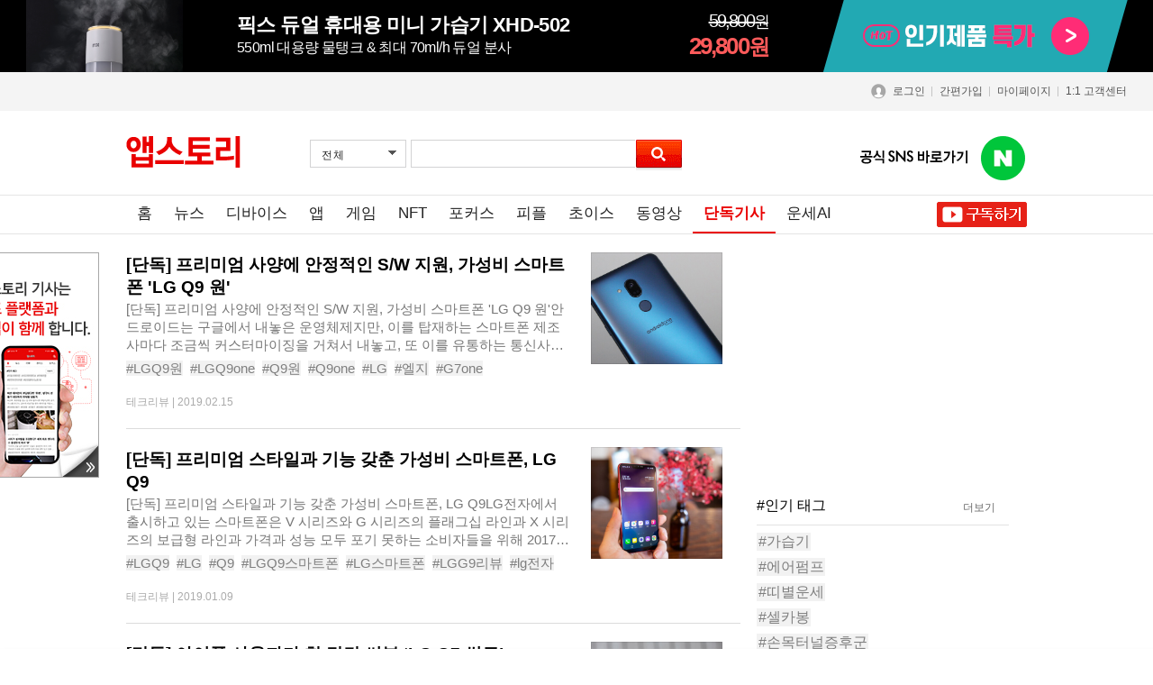

--- FILE ---
content_type: text/html; charset=euc-kr
request_url: http://news.appstory.co.kr/exclusive/
body_size: 22875
content:




<!doctype html>
<html lang="ko">
<head>
	<meta http-equiv="Content-Type" content="text/html;charset=EUC-KR">
	<meta http-equiv="Content-Script-Type" content="text/javascript">
	<meta http-equiv="Content-Style-Type" content="text/css">
	<meta http-equiv="X-UA-Compatible" content="IE=Edge">
	<meta name="format-detection" content="telephone=no">
	<!-- <meta name="viewport" content="width=1020,user-scalable=yes"> -->
	<!-- <meta name="viewport" content="width=device-width"> -->
	<meta name="viewport" content="width=device-width, initial-scale=1.0, maximum-scale=1.0, minimum-scale=1.0, user-scalable=no">
	<meta name="author" content="Humanworks">
	<meta name="copyright" content="news.appstory.co.kr">
	<meta name="keywords" content="asd">
	<meta name="description" content="스마트폰·노트북 등 스마트디바이스 리뷰, 앱 정보, 기자 칼럼 등을 제공하는 국내 최초 스마트&IT 전문 뉴스.">

<!-- <link href="/Binclude/style.css" rel="stylesheet" type="text/css" /> -->





<!-- 버튼 -->
<meta property="og:url" content="https://news.appstory.co.kr"/>
<meta property="og:title" content="앱스토리"/>
<meta property="og:image" content="https://img.appstory.co.kr/monthly.appstory.co.kr/icon/magazine_img.jpg?v=5"/>
<meta property="og:site_name" content="앱스토리"/>
<meta property="og:description" content="스마트폰·노트북 등 스마트디바이스 리뷰, 앱 정보, 기자 칼럼 등을 제공하는 국내 최초 스마트&IT 전문 뉴스."/>
<meta name="title" content="앱스토리"/>
<meta property="og:type" content="website"/>







<script  type="text/javascript" src="https://js.appstory.co.kr/cookie.js?v=1"></script>

<meta name="msapplication-config" content="monthly_live_tile.xml" />
<meta name="google-site-verification" content="UHUM7SAb20UqEdV_5jMGPu-4ATLLk4fWhfEXF5obqTQ" />
<title>앱스토리</title>


<link rel="canonical" href="https://news.appstory.co.kr/exclusive/">

<!--<link rel="shortcut icon" href="https://img.appstory.co.kr/monthly.appstory.co.kr/icon/192x192.png" />
<link rel="icon" href="https://img.appstory.co.kr/monthly.appstory.co.kr/icon/192x192.png" />
<link rel="apple-touch-icon" href="https://img.appstory.co.kr/monthly.appstory.co.kr/icon/120x120.png">
<link rel="apple-touch-icon" sizes="152x152" href="https://img.appstory.co.kr/monthly.appstory.co.kr/icon/152x152.png">
<link rel="apple-touch-icon" sizes="167x167" href="https://img.appstory.co.kr/monthly.appstory.co.kr/icon/167x167.png">
<link rel="apple-touch-icon" sizes="180x180" href="https://img.appstory.co.kr/monthly.appstory.co.kr/icon/180x180.png">-->

<link rel="shortcut icon" href="https://img.appstory.co.kr/m.appstory.co.kr/icon/192x192.png" />
<link rel="icon" href="https://img.appstory.co.kr/m.appstory.co.kr/icon/192x192.png" />
<link rel="apple-touch-icon" href="https://img.appstory.co.kr/m.appstory.co.kr/icon/120x120.png">
<link rel="apple-touch-icon" sizes="152x152" href="https://img.appstory.co.kr/m.appstory.co.kr/icon/152x152.png">
<link rel="apple-touch-icon" sizes="167x167" href="https://img.appstory.co.kr/m.appstory.co.kr/icon/167x167.png">
<link rel="apple-touch-icon" sizes="180x180" href="https://img.appstory.co.kr/m.appstory.co.kr/icon/180x180.png">


<!-- Google tag (gtag.js) -->
<script >

	//구글광고 중복 오류해결
	function insertAdsenseSafely() {
	  var adElements = document.querySelectorAll('ins.adsbygoogle');
	  adElements.forEach(function(el) {
		if (!el.getAttribute('data-adsbygoogle-status')) {
		  try {
			(adsbygoogle = window.adsbygoogle || []).push({});
		  } catch (e) {
			// 이미 광고가 삽입된 경우 에러 무시
		  }
		}
	  });
	}


	if(window.innerWidth <= 1000){//mobile
		
		
		var head = document.getElementsByTagName('head')[0];
		var script= document.createElement('script');
		script.type= 'text/javascript';
		script.async = true;
		script.src= 'https://www.googletagmanager.com/gtag/js?id=G-6YC7CP3P32';
		script.onload = function(){
			window.dataLayer = window.dataLayer || [];
			function gtag(){dataLayer.push(arguments);}
			gtag('js', new Date());

			gtag('config', 'G-6YC7CP3P32');
		}
		head.appendChild(script)

	}else{//pc


		
		var head = document.getElementsByTagName('head')[0];
		var script= document.createElement('script');
		script.type= 'text/javascript';
		script.async = true;
		script.src= 'https://www.googletagmanager.com/gtag/js?id=G-H5L3EXSZML';
		script.onload = function(){
			window.dataLayer = window.dataLayer || [];
			function gtag(){dataLayer.push(arguments);}
			gtag('js', new Date());

			gtag('config', 'G-H5L3EXSZML');
		}
		head.appendChild(script)


	}

</script>
<script >

	// HTTP프로토콜 HTTPS로 변경
	if (document.location.protocol == 'http:') {
		document.location.href = document.location.href.replace('http:', 'https:');
	}

</script>





<link rel="stylesheet" href="https://css.hu.co.kr/?s=monthly.appstory.co.kr&f=/css/less/month_v2.less&CDN=1&dev=&version=1714630243" media="all">	<!--[if lt IE 9]>
		
	<![endif]-->






</head>

<body>

<!-- 자동화 특가 상단 배너 -->
<!-- timedeal_top_banner, hot_top_banner, new_top_banner 클래스만 다르게 붙여주시면됩니다. -->

<div id="auto_top_banner" class="top_banner auto_top_banner" style="display:none;"></div>

<script >
/*

기본 로직
상단 띠배너 노출 : 총 5개 상품 랜덤 노출 (타임특가는 판매기간 종료, 품절되면 상단 띠배너에서 비 노출)
:: 타임특가 최대 3개 일 때 : 인기상품 1개 + 신규상품 1개 + 타임특가 최대 3개
:: 타임특가 2개 일 때 : 인기상품 2개 + 신규상품 1개 + 타임특가 2개
:: 타임특가 1개 일 때 : 인기상품 2개 + 신규상품 2개 + 타임특가 1개
:: 타임특가 0개 일 때 : 인기상품 3개 + 신규상품 2개
*/

	function ddi_banner(){

		var ddi_datas = {"best":[{"qty_cnt":"20","bid":"2950","sell_no":"2881","subject":"\ud53d\uc2a4 \uc804\uae30 \ud32c\ud788\ud130 \uc628\ud48d\uae30 XFH-301","type":"group","newlaunch":"y","newlaunch_date":"2022-11-09","appto_price":"","delay":"n","visit_check":"n","visit_place":null,"only_app":"n","is_lowest_price":"y","price_open":"y","mileage":"2","today_dc_yn":"n","benefit_price":"0","open_price":"79,800","real_price":"39,800","t_subject":"\ub09c\ubc29\ube44 \uc808\uc57d 3\ucd08\ub9cc\uc5d0 \ub530\ub73b, \uc2e0\ud615 \ud68c\uc804\uc628\ud48d\uae30","op8":"etc","op4":"y","op16":"","op17":"","op28":"\/@files\/snc\/buy\/20231026\/op28_1698286699.jpg","op38":"\/@files\/snc\/buy\/20231226\/op38_1703568514.jpg","op46":"000000","op47":"\/@files\/snc\/buy\/20221017\/op47_1665975446.jpg","op49":"[[\"appliances\",\"homeappliances\"]]","view_num":"2198371","opid":"7371","start_date":null,"end_date":null,"discount":null,"subject_kr":null,"vip_prod":"1","vip_price":"33,700","category":"appliances","wrdlink_pc":"96639","wrdlink_mobile":"96641"},{"qty_cnt":"6","bid":"4550","sell_no":"4481","subject":"\uba38\ub808\uc774 \ud734\ub300\uc6a9 \ucda9\uc804\uc2dd \uace0\uc555 \uc6cc\ud130\uac74 WT-GUN","type":"limited","newlaunch":"y","newlaunch_date":"2024-11-27","appto_price":"","delay":"y","visit_check":"n","visit_place":null,"only_app":"n","is_lowest_price":"y","price_open":"y","mileage":"2","today_dc_yn":"n","benefit_price":"0","open_price":"179,000","real_price":"99,000","t_subject":"15\uac00\uc9c0 \uad6c\uc131\ud488 \uc81c\uacf5&\uc790\ub3d9\uc790,\uc790\uc804\uac70 \uc138\ucc99ok","op8":"etc","op4":"y","op16":"","op17":"","op28":"\/@files\/snc\/buy\/20241112\/op28_1731394255.jpg","op38":"\/@files\/snc\/buy\/20241112\/op38_1731394255.jpg","op46":"","op47":"","op49":"[[\"appliances\",\"homeappliances\"]]","view_num":"6847","opid":"11659","start_date":null,"end_date":null,"discount":null,"subject_kr":null,"vip_prod":"1","vip_price":"89,000","category":"appliances","wrdlink_pc":"124081","wrdlink_mobile":"124082"},{"qty_cnt":"5","bid":"5190","sell_no":"5121","subject":"\ucf54\ub9ad \uc811\uc774\uc2dd \uba40\ud2f0\ucfe0\ucee4","type":"limited","newlaunch":"n","newlaunch_date":"0000-00-00","appto_price":"","delay":"n","visit_check":"n","visit_place":null,"only_app":"n","is_lowest_price":"y","price_open":"y","mileage":"2","today_dc_yn":"n","benefit_price":"0","open_price":"169,000","real_price":"59,900","t_subject":"\uac00\uc5f4\/\ubcf4\uc628\/\ucc1c\uae30 3in1\uc124\uacc4, \ud63c\ubc25&\uc5ec\ud589&\ucea0\ud551 \ud544\uc218\ud15c","op8":"etc","op4":"n","op16":"","op17":"","op28":"\/@files\/snc\/buy\/20250418\/op28_1744957560.jpg","op38":"\/@files\/snc\/buy\/20250724\/op38_1753342243.jpg","op46":"","op47":"","op49":"[[\"appliances\",\"homeappliances\"]]","view_num":"1013431","opid":"13285","start_date":null,"end_date":null,"discount":null,"subject_kr":null,"vip_prod":"1","vip_price":"49,700","category":"appliances","wrdlink_pc":"129059","wrdlink_mobile":"129061"},{"qty_cnt":"5","bid":"3866","sell_no":"3797","subject":"\ud53d\uc2a4 \ud30c\uc6cc\uc18c\ub2c9 \ud5e4\uc5b4\ub4dc\ub77c\uc774\uae30 XHS-701","type":"group","newlaunch":"n","newlaunch_date":"0000-00-00","appto_price":"","delay":"y","visit_check":"n","visit_place":null,"only_app":"n","is_lowest_price":"y","price_open":"y","mileage":"2","today_dc_yn":"n","benefit_price":"0","open_price":"279,000","real_price":"139,000","t_subject":"\ub450\ud53c&\uba38\ub9bf\uacb0 \uc190\uc0c1NO \uc74c\uc774\uc628, \ucd08\uace0\uc18d+\uc800\uc18c\uc74c 1\ubd84 \uac74\uc870","op8":"etc","op4":"n","op16":"","op17":"","op28":"\/@files\/snc\/buy\/20231115\/op28_1700014885.jpg","op38":"\/@files\/snc\/buy\/20250731\/op38_1753919461.jpg","op46":"","op47":"","op49":"[[\"appliances\",\"homeappliances\"]]","view_num":"1321857","opid":"9813","start_date":null,"end_date":null,"discount":null,"subject_kr":null,"vip_prod":"1","vip_price":"124,000","category":"appliances","wrdlink_pc":"113592","wrdlink_mobile":"113593"},{"qty_cnt":"5","bid":"3522","sell_no":"3453","subject":"\ud53d\uc2a4 \ub4c0\uc5bc \ud734\ub300\uc6a9 \ubbf8\ub2c8 \uac00\uc2b5\uae30 XHD-502","type":"limited","newlaunch":"y","newlaunch_date":"2023-10-26","appto_price":"","delay":"y","visit_check":"n","visit_place":null,"only_app":"n","is_lowest_price":"y","price_open":"y","mileage":"2","today_dc_yn":"n","benefit_price":"0","open_price":"59,800","real_price":"29,800","t_subject":"550ml \ub300\uc6a9\ub7c9 \ubb3c\ud0f1\ud06c & \ucd5c\ub300 70ml\/h \ub4c0\uc5bc \ubd84\uc0ac","op8":"etc","op4":"y","op16":"","op17":"","op28":"\/@files\/snc\/buy\/20230927\/op28_1695795376.jpg","op38":"\/@files\/snc\/buy\/20230927\/op38_1695795376.jpg","op46":"","op47":"","op49":"[[\"appliances\",\"humidifiers\",\"\"]]","view_num":"77113","opid":"8900","start_date":null,"end_date":null,"discount":null,"subject_kr":null,"vip_prod":"1","vip_price":"23,200","category":"appliances","wrdlink_pc":"107882","wrdlink_mobile":"107885"},{"qty_cnt":"4","bid":"5158","sell_no":"5089","subject":"\ube0c\ub9ac\uce20 \uc624\ud508\ud615 \ubb34\uc120 \ube14\ub8e8\ud22c\uc2a4 \uc774\uc5b4\ud3f0 BZ-GE9Pro","type":"limited","newlaunch":"y","newlaunch_date":"2025-06-25","appto_price":"","delay":"y","visit_check":"n","visit_place":null,"only_app":"n","is_lowest_price":"y","price_open":"y","mileage":"2","today_dc_yn":"n","benefit_price":"0","open_price":"139,900","real_price":"49,800","t_subject":"\ucd5c\uc2e0 \ube14\ub8e8\ud22c\uc2a4 5.4&\ucd5c\ub300 20\uc2dc\uac04 \uc0ac\uc6a9","op8":"etc","op4":"y","op16":"","op17":"","op28":"\/@files\/snc\/buy\/20250609\/op28_1749433929.jpg","op38":"\/@files\/snc\/buy\/20250724\/op38_1753343260.jpg","op46":"","op47":"","op49":"[[\"audio\",\"earphones\",\"\"]]","view_num":"128463","opid":"13200","start_date":null,"end_date":null,"discount":null,"subject_kr":null,"vip_prod":"1","vip_price":"42,300","category":"audio","wrdlink_pc":"128002","wrdlink_mobile":"128003"},{"qty_cnt":"3","bid":"5223","sell_no":"5154","subject":"\ud53d\uc2a4 \ubb34\uc120 \uc804\ub3d9 \uc5d0\uc5b4\ud38c\ud504 \uc810\ud504\uc2a4\ud0c0\ud130 XAP-701","type":"group","newlaunch":"y","newlaunch_date":"2025-10-16","appto_price":"","delay":"y","visit_check":"n","visit_place":null,"only_app":"n","is_lowest_price":"y","price_open":"y","mileage":"2","today_dc_yn":"n","benefit_price":"0","open_price":"209,000","real_price":"99,000","t_subject":"\uc790\ub3d9\ucc28 \ubc30\ud130\ub9ac \ubc29\uc804 30\ucd08 \ud574\uacb0+\ud0c0\uc774\uc5b4 40\uac1c \uacf5\uae30 \uc8fc\uc785","op8":"etc","op4":"y","op16":"","op17":"","op28":"\/@files\/snc\/buy\/20250820\/op28_1755648350.jpg","op38":"\/@files\/snc\/buy\/20251029\/op38_1761714331.jpg","op46":"","op47":"","op49":"[[\"carelectronics\",\"caraccessories\"],[\"\"]]","view_num":"216885","opid":"13371","start_date":null,"end_date":null,"discount":null,"subject_kr":null,"vip_prod":"1","vip_price":"84,000","category":"carelectronics","wrdlink_pc":"131978","wrdlink_mobile":"131979"},{"qty_cnt":"3","bid":"3102","sell_no":"3033","subject":"\ud53d\uc2a4 \ud734\ub300\uc6a9 \ucd08\uc18c\ud615 \ub179\uc74c\uae30 XVR-301","type":"limited","newlaunch":"y","newlaunch_date":"2023-02-01","appto_price":"","delay":"y","visit_check":"n","visit_place":null,"only_app":"n","is_lowest_price":"y","price_open":"y","mileage":"2","today_dc_yn":"n","benefit_price":"0","open_price":"95,800","real_price":"39,800","t_subject":"7g\ucd08\uacbd\ub7c9, 60\uc2dc\uac04 \uc5f0\uc18d\uc0ac\uc6a9&\uc9c0\ub2a5\ud615 \ub179\uc74c \uc124\uacc4","op8":"etc","op4":"y","op16":"","op17":"","op28":"\/@files\/snc\/buy\/20230421\/op28_1682064811.jpg","op38":"\/@files\/snc\/buy\/20251014\/op38_1760421150.jpg","op46":"5c5b6d","op47":"\/@files\/snc\/buy\/20230116\/op47_1673852535.jpg","op49":"[[\"cameras\",\"cameraaccessories\"]]","view_num":"627103","opid":"7781","start_date":null,"end_date":null,"discount":null,"subject_kr":null,"vip_prod":"1","vip_price":"33,300","category":"cameras","wrdlink_pc":"96492","wrdlink_mobile":"96493"},{"qty_cnt":"3","bid":"5314","sell_no":"5245","subject":"\ud53d\uc2a4 \ud30c\uc6cc\uc18c\ub2c9 Ai \ud5e4\uc5b4\ub4dc\ub77c\uc774\uae30 XHS-703","type":"group","newlaunch":"y","newlaunch_date":"2025-10-16","appto_price":"","delay":"y","visit_check":"n","visit_place":null,"only_app":"n","is_lowest_price":"y","price_open":"y","mileage":"2","today_dc_yn":"n","benefit_price":"0","open_price":"319,000","real_price":"179,000","t_subject":"\ucd08\uace0\uc18d+\uc800\uc18c\uc74c, Ai \ub0c9&\uc628\ud48d \uc790\ub3d9 \ubcc0\ud658 \uc5f4\uc81c\uc5b4 \uae30\uc220","op8":"etc","op4":"y","op16":"","op17":"","op28":"\/@files\/snc\/buy\/20250306\/op28_1741223391.jpg","op38":"\/@files\/snc\/buy\/20250306\/op38_1741223391.jpg","op46":"","op47":"","op49":"[[\"appliances\",\"homeappliances\"]]","view_num":"7781","opid":"13616","start_date":null,"end_date":null,"discount":null,"subject_kr":null,"vip_prod":"1","vip_price":"164,000","category":"appliances","wrdlink_pc":"132256","wrdlink_mobile":"132257"},{"qty_cnt":"2","bid":"3152","sell_no":"3083","subject":"\ud53d\uc2a4 \ud31f X4 \ube14\ub8e8\ud22c\uc2a4 \uc774\uc5b4\ud3f0 XWS-303","type":"limited","newlaunch":"y","newlaunch_date":"2023-03-22","appto_price":"","delay":"y","visit_check":"n","visit_place":null,"only_app":"n","is_lowest_price":"y","price_open":"y","mileage":"2","today_dc_yn":"n","benefit_price":"0","open_price":"109,000","real_price":"39,800","t_subject":"\ucd5c\uc2e0 \ube14\ub8e8\ud22c\uc2a4 5.4&ENC\ub178\uc774\uc988\uce94\uc2ac\ub9c1 \uc124\uacc4","op8":"etc","op4":"y","op16":"","op17":"","op28":"\/@files\/snc\/buy\/20230224\/op28_1677202787.jpg","op38":"\/@files\/snc\/buy\/20250627\/op38_1750981994.jpg","op46":"5c5b6d","op47":"\/@files\/snc\/buy\/20230224\/op47_1677202787.jpg","op49":"[[\"audio\",\"earphones\",\"wireless\"]]","view_num":"167595","opid":"7925","start_date":null,"end_date":null,"discount":null,"subject_kr":null,"vip_prod":"1","vip_price":"30,600","category":"audio","wrdlink_pc":"97711","wrdlink_mobile":"97712"}],"new":[{"sell_no":"5269","subject":"\ud53d\uc2a4 \uc2dc\uadf8\ub2c8\ucc98 \ucc28\ub7c9\uc6a9 \ubc29\ud5a5\uc81c XAF-501","type":"limited","newlaunch":"y","newlaunch_date":"2026-01-26","appto_price":"","delay":"y","visit_check":"n","visit_place":null,"only_app":"n","is_lowest_price":"y","price_open":"y","mileage":"2","today_dc_yn":"n","benefit_price":"0","open_price":"59,800","real_price":"29,800","t_subject":"\ud504\ub9ac\ubbf8\uc5c4 \uc2a4\ud14c\uc778\ub9ac\uc2a4, \uc804\ubb38 \uc870\ud5a5\uc0ac \ubc30\ud569 3\uc138\ub300 \uc18c\uc7ac&\ud5a5\uae30","op8":"etc","op4":"y","op16":"","op17":"","op28":"\/@files\/snc\/buy\/20251118\/op28_1763440818.jpg","op38":"\/@files\/snc\/buy\/20260116\/op38_1768550841.jpg","op46":"","op47":"","op49":"[[\"carelectronics\",\"caraccessories\"]]","bid":"5338","view_num":"1253","opid":"13679","start_date":null,"end_date":null,"discount":null,"subject_kr":null,"vip_prod":"0","vip_price":"0","category":"carelectronics","wrdlink_pc":"132803","wrdlink_mobile":"132804"},{"sell_no":"5600","subject":"\ubaa8\ub77d \uae00\ub85c\uc6b0 \ubbf8\ub2c8 \ube14\ub8e8\ud22c\uc2a4 \ubb34\uc120 \uc774\uc5b4\ud3f0 MR-GLOWMINI","type":"limited","newlaunch":"y","newlaunch_date":"2026-02-09","appto_price":"","delay":"y","visit_check":"n","visit_place":null,"only_app":"n","is_lowest_price":"y","price_open":"y","mileage":"2","today_dc_yn":"n","benefit_price":"0","open_price":"19,900","real_price":"9,900","t_subject":"3g \ucd08\uacbd\ub7c9, \ucd5c\uc2e0 \ube14\ub8e8\ud22c\uc2a4 5.4 & \ud2b9\ud5c8 \ubc1b\uc740 \ub514\uc790\uc778 ","op8":"etc","op4":"y","op16":"","op17":"","op28":"\/@files\/snc\/buy\/20260123\/op28_1769138178.jpg","op38":"\/@files\/snc\/buy\/20260123\/op38_1769138178.jpg","op46":"","op47":"","op49":"[[\"audio\",\"earphones\",\"wireless\"]]","bid":"5669","view_num":"29","opid":"14565","start_date":null,"end_date":null,"discount":null,"subject_kr":null,"vip_prod":"1","vip_price":"9,500","category":"audio","wrdlink_pc":"133163","wrdlink_mobile":"133164"},{"sell_no":"5587","subject":"\ucc28\uc9c0\uace0 \ube44\uc0c1\uc6a9 \uc804\uae30\ucc28 220V \ucda9\uc804\uae30 GE-101","type":"group","newlaunch":"y","newlaunch_date":"2026-01-26","appto_price":"","delay":"y","visit_check":"n","visit_place":null,"only_app":"n","is_lowest_price":"y","price_open":"y","mileage":"2","today_dc_yn":"n","benefit_price":"0","open_price":"359,000","real_price":"169,000","t_subject":"13A\/16A \uc644\ubcbd \ud638\ud658 & \uc548\uc804 \ubcf4\ud638 \uc7a5\uce58 \ud0d1\uc7ac","op8":"etc","op4":"y","op16":"","op17":"","op28":"\/@files\/snc\/buy\/20251231\/op28_1767157070.png","op38":"\/@files\/snc\/buy\/20260109\/op38_1767943731.jpg","op46":"","op47":"","op49":"[[\"carelectronics\",\"caraccessories\"]]","bid":"5656","view_num":"513","opid":"14537","start_date":null,"end_date":null,"discount":null,"subject_kr":null,"vip_prod":"0","vip_price":"0","category":"carelectronics","wrdlink_pc":"132841","wrdlink_mobile":"132842"},{"sell_no":"5569","subject":"\uc544\uc774\ub9ac\ubc84 \uac00\uc5f4\uc2dd \uac00\uc2b5\uae30 JS03A","type":"limited","newlaunch":"y","newlaunch_date":"2026-01-13","appto_price":"","delay":"y","visit_check":"n","visit_place":null,"only_app":"n","is_lowest_price":"y","price_open":"y","mileage":"2","today_dc_yn":"n","benefit_price":"0","open_price":"119,000","real_price":"74,800","t_subject":"500ml\/h \ud48d\ubd80\ud55c \uac00\uc2b5\ub7c9+\uacfc\uc5f4 \ubc29\uc9c0 \uc13c\uc11c \ud0d1\uc7ac","op8":"etc","op4":"y","op16":"","op17":"","op28":"\/@files\/snc\/buy\/20251231\/op28_1767146973.jpg","op38":"\/@files\/snc\/buy\/20251226\/op38_1766731520.jpg","op46":"","op47":"","op49":"[[\"appliances\",\"humidifiers\",\"householdhumidifiers\"]]","bid":"5638","view_num":"2043","opid":"14493","start_date":null,"end_date":null,"discount":null,"subject_kr":null,"vip_prod":"1","vip_price":"70,400","category":"appliances","wrdlink_pc":"132547","wrdlink_mobile":"132548"},{"sell_no":"5568","subject":"\ud55c\uacbd\ud76c \ud14c\ub77c\ud384\uc2a4 \ud55c\ub2f4 4in1 \uc190\ubaa9\ub9c8\uc0ac\uc9c0\uae30 HJH-WM300","type":"limited","newlaunch":"y","newlaunch_date":"2026-01-09","appto_price":"","delay":"y","visit_check":"n","visit_place":null,"only_app":"n","is_lowest_price":"y","price_open":"y","mileage":"2","today_dc_yn":"n","benefit_price":"0","open_price":"109,000","real_price":"74,800","t_subject":"\uacf5\uae30\uc555+\uc628\uc5f4+\uadfc\uc801\uc678\uc120+EMS \uc124\uacc4","op8":"etc","op4":"y","op16":"","op17":"","op28":"\/@files\/snc\/buy\/20251231\/op28_1767145371.jpg","op38":"\/@files\/snc\/buy\/20251224\/op38_1766542827.jpg","op46":"","op47":"","op49":"[[\"health\",\"massagemachines\",\"airpressuremassager\"]]","bid":"5637","view_num":"1039","opid":"14490","start_date":null,"end_date":null,"discount":null,"subject_kr":null,"vip_prod":"1","vip_price":"65,100","category":"health","wrdlink_pc":"132495","wrdlink_mobile":"132496"},{"sell_no":"5567","subject":"\uc5d0\uc5b4\uba54\uc774\ub4dc \uac00\uc5f4 \uc0b4\uade0 \ubcf5\ud569\uc2dd \uac00\uc2b5\uae30 AMH-7000","type":"limited","newlaunch":"y","newlaunch_date":"2026-01-09","appto_price":"","delay":"y","visit_check":"n","visit_place":null,"only_app":"n","is_lowest_price":"y","price_open":"y","mileage":"2","today_dc_yn":"n","benefit_price":"0","open_price":"149,000","real_price":"74,800","t_subject":"4.5L \ub300\uc6a9\ub7c9 \ubb3c\ud1b5+\uc800\uc18c\uc74c+\uac04\ud3b8 \ud1b5\uc138\ucc99 \uc124\uacc4","op8":"etc","op4":"y","op16":"","op17":"","op28":"\/@files\/snc\/buy\/20251231\/op28_1767145396.jpg","op38":"\/@files\/snc\/buy\/20251224\/op38_1766551290.jpg","op46":"","op47":"","op49":"[[\"appliances\",\"humidifiers\",\"householdhumidifiers\"]]","bid":"5636","view_num":"1467","opid":"14487","start_date":null,"end_date":null,"discount":null,"subject_kr":null,"vip_prod":"1","vip_price":"63,300","category":"appliances","wrdlink_pc":"132497","wrdlink_mobile":"132498"},{"sell_no":"1952","subject":"\ud53d\uc2a4 \uc2a4\ub9c8\ud2b8 \uc778\ubc14\ub514 \uccb4\uc911\uacc4 FSC-101","type":"group","newlaunch":"n","newlaunch_date":"0000-00-00","appto_price":"","delay":"y","visit_check":"n","visit_place":null,"only_app":"n","is_lowest_price":"y","price_open":"y","mileage":"2","today_dc_yn":"n","benefit_price":"0","open_price":"59,800","real_price":"24,800","t_subject":"20\uac00\uc9c0 \uc778\ubc14\ub514 \uce21\uc815 + \uc88c\uc6b0 \ubc38\ub7f0\uc2a4 \uae30\ub2a5 \ud0d1\uc7ac","op8":"etc","op4":"n","op16":"","op17":"","op28":"\/@files\/snc\/buy\/20240618\/op28_1718696019.jpg","op38":"\/@files\/snc\/buy\/20230125\/op38_1674605995.jpg","op46":"","op47":"n","op49":"[[\"health\",\"bodyfatscales\"]]","bid":"2021","view_num":"19005","opid":"4951","start_date":null,"end_date":null,"discount":null,"subject_kr":null,"vip_prod":"1","vip_price":"20,800","category":"health","wrdlink_pc":"123093","wrdlink_mobile":"123094"},{"sell_no":"5540","subject":"\uc544\uc774\ub9ac\ubc84 \uc628\uc5f4 \ub9c8\uc6b0\uc2a4\ud328\ub4dc IHP-260U","type":"limited","newlaunch":"y","newlaunch_date":"2025-12-25","appto_price":"","delay":"y","visit_check":"n","visit_place":null,"only_app":"n","is_lowest_price":"y","price_open":"y","mileage":"2","today_dc_yn":"n","benefit_price":"0","open_price":"79,000","real_price":"39,800","t_subject":"\ucd5c\ub300 55\ub3c4 \uc6d0\uc801\uc678\uc120 \ubc1c\uc5f4&\uc804\uc790\ud30c \uac71\uc815NO","op8":"etc","op4":"y","op16":"","op17":"","op28":"\/@files\/snc\/buy\/20251209\/op28_1765265016.jpg","op38":"\/@files\/snc\/buy\/20251210\/op38_1765331123.jpg","op46":"","op47":"","op49":"[[\"appliances\",\"homeappliances\"]]","bid":"5609","view_num":"1535","opid":"14390","start_date":null,"end_date":null,"discount":null,"subject_kr":null,"vip_prod":"1","vip_price":"33,900","category":"appliances","wrdlink_pc":"132317","wrdlink_mobile":"132318"},{"sell_no":"5519","subject":"UM2 \ub9e5\uc138\uc774\ud504 \ubb34\uc120 \ucda9\uc804 \ubcf4\uc870\ubc30\ud130\ub9ac UMPB-MF10K","type":"limited","newlaunch":"y","newlaunch_date":"2025-12-22","appto_price":"","delay":"y","visit_check":"n","visit_place":null,"only_app":"n","is_lowest_price":"y","price_open":"y","mileage":"2","today_dc_yn":"n","benefit_price":"0","open_price":"49,800","real_price":"34,800","t_subject":"3in1 \ubb34\uc120 \ucda9\uc804 & \ucd5c\ub300 20W \ucd08\uace0\uc18d \uc720\uc120 \ucda9\uc804","op8":"etc","op4":"y","op16":"","op17":"","op28":"\/@files\/snc\/buy\/20251201\/op28_1764583434.jpg","op38":"\/@files\/snc\/buy\/20251205\/op38_1764910219.jpg","op46":"","op47":"","op49":"[[\"powersupplies\",\"portablechargers\"]]","bid":"5588","view_num":"3249","opid":"14330","start_date":null,"end_date":null,"discount":null,"subject_kr":null,"vip_prod":"1","vip_price":"30,400","category":"powersupplies","wrdlink_pc":"131984","wrdlink_mobile":"131985"},{"sell_no":"5526","subject":"\uc0bc\uc131\uc804\uc790 \uac24\ub7ed\uc2dc A17 \uc790\uae09\uc81c SM-A175N","type":"limited","newlaunch":"y","newlaunch_date":"2025-12-19","appto_price":"y","delay":"y","visit_check":"n","visit_place":null,"only_app":"n","is_lowest_price":"n","price_open":"y","mileage":"2","today_dc_yn":"n","benefit_price":"0","open_price":"319,000","real_price":"296,000","t_subject":"[2%\ucd94\uac00\uc801\ub9bd\/\uc815\ud488\ubcf4\uc7a5]","op8":"etc","op4":"y","op16":"","op17":"","op28":"\/@files\/snc\/buy\/20251203\/op28_1764748038.jpg","op38":"\/@files\/snc\/buy\/20251203\/op38_1764748038.jpg","op46":"","op47":"","op49":"[[\"accessories\",\"cellphone\",\"samsungphone\"]]","bid":"5595","view_num":"1891","opid":"14352","start_date":null,"end_date":null,"discount":null,"subject_kr":null,"vip_prod":"0","vip_price":"0","category":"accessories","wrdlink_pc":"131986","wrdlink_mobile":"131987"}],"timedeal":[{"sell_no":"5615","subject":"\ubaa8\ub77d \uc1fc\ud0a4 \ud734\ub300\uc6a9 \uc811\uc774\uc2dd\ub178\ud2b8\ubd81 \uac70\uce58\ub300","type":"limited","newlaunch":"n","newlaunch_date":"0000-00-00","appto_price":"","delay":"y","visit_check":"n","visit_place":null,"only_app":"n","is_lowest_price":"y","price_open":"y","mileage":"0.5","today_dc_yn":"n","benefit_price":"0","open_price":"14,900","real_price":"4,400","t_subject":"\ud734\ub300\uc131 \ub192\uc740 \uace0\uac15\ub3c4 \uc624\ud508 \ud504\ub808\uc784 \uc124\uacc4","op8":"etc","op4":"n","op16":"","op17":"","op28":"\/@files\/snc\/buy\/20240307\/op28_1709767954.jpg","op38":"\/@files\/snc\/buy\/20240307\/op38_1709767954.jpg","op46":"","op47":"","op49":"[[\"computers\",\"laptops\"]]","bid":"5684","view_num":"1773","opid":"14605","start_date":null,"end_date":null,"discount":null,"eno":"3623","crazy_cnt":"1","crazy_event_open":"y","crazy_event_mobile":"","crazy_event_skin":"crazy","crazy_event_status":"","crazy_event_start":"202601260000","crazy_event_end":"202601290000","crazy_event_log":null,"crazy_event_limit_num":"y","crazy_event_hidden_price":"n","crazy_attainment":"n","crazy_attainment_max":"15","crazy_attainment_count":"5","crazy_attainment_end":"0000-00-00 00:00:00","crazy_attainment_cron":"9999-12-30 23:59:59","regdt":"2026-01-15 15:13:17","daily_count":"10","subject_kr":null,"vip_prod":"0","vip_price":"0","category":"computers","wrdlink_pc":"133161","wrdlink_mobile":"133162"},{"sell_no":"5604","subject":"\uc640\uc774\uc988 \uc544\uc774\ub808 \uc811\uc774\uc2dd \uace0\uc18d \ud5e4\uc5b4\ub4dc\ub77c\uc774\uae30","type":"limited","newlaunch":"n","newlaunch_date":"0000-00-00","appto_price":"","delay":"y","visit_check":"n","visit_place":null,"only_app":"n","is_lowest_price":"y","price_open":"y","mileage":"0.5","today_dc_yn":"n","benefit_price":"0","open_price":"290,000","real_price":"82,700","t_subject":"110,000RPM \uac15\ub825\ubaa8\ud130 \ube60\ub978 \uac74\uc870&\uc2ac\ub9bc \ub514\uc790\uc778","op8":"etc","op4":"n","op16":"","op17":"","op28":"\/@files\/snc\/buy\/20240611\/op28_1718082434.jpg","op38":"\/@files\/snc\/buy\/20240611\/op38_1718082434.jpg","op46":"","op47":"","op49":"[[\"appliances\",\"homeappliances\"]]","bid":"5673","view_num":"2169","opid":"14581","start_date":null,"end_date":null,"discount":null,"eno":"3612","crazy_cnt":"1","crazy_event_open":"y","crazy_event_mobile":"","crazy_event_skin":"crazy","crazy_event_status":"","crazy_event_start":"202601250000","crazy_event_end":"202601280000","crazy_event_log":null,"crazy_event_limit_num":"y","crazy_event_hidden_price":"n","crazy_attainment":"n","crazy_attainment_max":"5","crazy_attainment_count":"0","crazy_attainment_end":"0000-00-00 00:00:00","crazy_attainment_cron":"9999-12-30 23:59:59","regdt":"2026-01-08 17:01:51","daily_count":"5","subject_kr":null,"vip_prod":"0","vip_price":"0","category":"appliances","wrdlink_pc":"133155","wrdlink_mobile":"133156"},{"sell_no":"5605","subject":"\uc54c\ub85c\ucf54\ub9ac\uc544 \uc804\ub3d9 \uc640\uc778\uc624\ud504\ub108 AWO2","type":"limited","newlaunch":"n","newlaunch_date":"0000-00-00","appto_price":"","delay":"y","visit_check":"n","visit_place":null,"only_app":"n","is_lowest_price":"y","price_open":"y","mileage":"0.5","today_dc_yn":"n","benefit_price":"0","open_price":"59,900","real_price":"21,200","t_subject":"\uc6d0\ud130\uce58 \uc640\uc778 \uc624\ud508&\ud638\uc77c \ucee4\ud130\uce58 \ud3ec\ud568","op8":"etc","op4":"n","op16":"","op17":"","op28":"\/@files\/snc\/buy\/20241018\/op28_1729240506.jpg","op38":"\/@files\/snc\/buy\/20241029\/op38_1730181065.jpg","op46":"","op47":"","op49":"[[\"appliances\",\"homeappliances\"]]","bid":"5674","view_num":"473","opid":"14583","start_date":null,"end_date":null,"discount":null,"eno":"3611","crazy_cnt":"1","crazy_event_open":"y","crazy_event_mobile":"","crazy_event_skin":"crazy","crazy_event_status":"","crazy_event_start":"202601240000","crazy_event_end":"202601270000","crazy_event_log":null,"crazy_event_limit_num":"y","crazy_event_hidden_price":"n","crazy_attainment":"n","crazy_attainment_max":"10","crazy_attainment_count":"0","crazy_attainment_end":"0000-00-00 00:00:00","crazy_attainment_cron":"9999-12-30 23:59:59","regdt":"2026-01-08 17:00:54","daily_count":"10","subject_kr":null,"vip_prod":"0","vip_price":"0","category":"appliances","wrdlink_pc":"133153","wrdlink_mobile":"133154"}]}; 
		
		document.getElementById('auto_top_banner').className = 'top_banner auto_top_banner';

		const count = Object.keys(ddi_datas.timedeal).length;
/*
		var setkey = [];
		setkey[0] = 'best';
		setkey[1] = 'new';
		setkey[2] = 'timedeal';
*/

		if(count >= 3){
			
			var rand = Math.floor(Math.random() * 5);//0=베스트, 1=뉴, 2/3/4면 타임특가 

			if(rand == 0){
				var setkey = 'best';
			}else if(rand == 1){
				var setkey = 'new';
			}else{
				var setkey = 'timedeal';
			}

		}else if(count == 2){
			
			var rand = Math.floor(Math.random() * 5);//0/1=베스트, 2=뉴, 3/4면 타임특가 

			if(rand <= 1){
				var setkey = 'best';
			}else if(rand == 2){
				var setkey = 'new';
			}else{
				var setkey = 'timedeal';
			}

		}else if(count == 1){
			
			var rand = Math.floor(Math.random() * 5);//0/1=베스트, 2/3=뉴, 4면 타임특가 

			if(rand <= 1){
				var setkey = 'best';
			}else if(rand <= 3){
				var setkey = 'new';
			}else{
				var setkey = 'timedeal';
			}

		}else{

			var rand = Math.floor(Math.random() * 5);//0/1/2=베스트, 3/4=뉴

			if(rand <= 2){
				var setkey = 'best';
			}else{
				var setkey = 'new';
			}
		}


		const randomdata = ddi_datas[setkey][Math.floor(Math.random() * ddi_datas[setkey].length)];
		
		console.log(randomdata);

		
		var tag = '';
		

		if(ddi_is_mobile){


			tag += '<div class="inner">';
			tag += '	<a href="https://wrd.appstory.co.kr/rd.flad?n='+randomdata.wrdlink_mobile+'" target="_blank">';
			tag += '		<div class="banner_container">';
			tag += '			<div class="img_area" style="background-image:url(https://img.appstory.co.kr'+randomdata.op38+');"></div>';

			tag += '			<div class="info_area">';
			tag += '				<div class="tit_prd">'+randomdata.subject+'</div>';
			tag += '				<div class="price_area">';


			if(randomdata.vip_prod > 0 && getCookie_data('user[vip]')){
				if(randomdata.appto_price == 'y' ){
					var vip_relprice = randomdata.real_price;
				}else{
					var vip_relprice = randomdata.open_price;
				}

				tag += '				<div class="origin_price">'+vip_relprice+'<span class="won">원</span></div>';
				tag += '				<div class="final_price">'+randomdata.vip_price+'<span class="won">원</span></div>';
			}else{
				if(randomdata.appto_price == 'y' ){
					tag += '			<div class="final_price">'+randomdata.real_price+'<span class="won">원</span></div>';
				}else{
					tag += '			<div class="origin_price">'+randomdata.open_price+'<span class="won">원</span></div>';
					tag += '			<div class="final_price">'+randomdata.real_price+'<span class="won">원</span></div>';
				}
			}

			tag += '				</div>';
			tag += '			</div>';
			tag += '			<div class="right_area">';

			if(setkey == 'best'){
				tag += '			<img src="https://img.appstory.co.kr/m.c.appstory.co.kr/renew_v3/banner_left_hot_230706.png?v=2&CDN=1" alt="인기제품 특가">';
			}else if(setkey == 'new'){
				tag += '			<img src="https://img.appstory.co.kr/m.c.appstory.co.kr/renew_v3/banner_left_new_230706.png?v=1&CDN=1" alt="신제품 특가">';
			}else if(setkey == 'timedeal'){
				tag += '			<img src="https://img.appstory.co.kr/m.c.appstory.co.kr/renew_v3/banner_left_timedeal_230706.png?v=1&CDN=1" alt="지금 선착순 마감! 타임특가">';
			}
			tag += '			</div>';
			tag += '		</div>';
			tag += '	</a>';
			tag += '</div>';


		}else{

			tag += '<div class="inner">';
			tag += '	<a href="https://wrd.appstory.co.kr/rd.flad?n='+randomdata.wrdlink_pc+'" target="_blank">';
			tag += '		<div class="banner_container">';
			
			tag += '			<div class="left_area">';
			tag += '				<div class="img_area" style="background-image:url(https://img.appstory.co.kr'+randomdata.op38+');"></div>';
			tag += '			</div>';

			tag += '			<div class="right_area">';
			tag += '				<div class="info_area">';
			tag += '					<div class="tit_prd">'+randomdata.subject+'</div>';
			tag += '					<div class="sub_prd">'+randomdata.t_subject+'</div>';
			tag += '				</div>';

			tag += '				<div class="price_area">';
			
			if(randomdata.vip_prod > 0 && getCookie_data('user[vip]')){
				if(randomdata.appto_price == 'y' ){
					var vip_relprice = randomdata.real_price;
				}else{
					var vip_relprice = randomdata.open_price;
				}
				tag += '					<div class="origin_price">'+vip_relprice+'<span class="won">원</span></div>';
				tag += '					<div class="final_price">'+randomdata.vip_price+'<span class="won">원</span></div>';
			}else{

				if(randomdata.appto_price == 'y' ){
					tag += '					<div class="final_price">'+randomdata.real_price+'<span class="won">원</span></div>';
				}else{
					tag += '					<div class="origin_price">'+randomdata.open_price+'<span class="won">원</span></div>';
					tag += '					<div class="final_price">'+randomdata.real_price+'<span class="won">원</span></div>';
				}
			}

			tag += '				</div>';
			
			if(setkey == 'best'){
				tag += '			<img src="https://img.appstory.co.kr/c.appstory.co.kr/renew_v3/banner_left_hot_230706.png?v=1&CDN=1" alt="인기제품 특가">';
			}else if(setkey == 'new'){
				tag += '			<img src="https://img.appstory.co.kr/c.appstory.co.kr/renew_v3/banner_left_new_230706.png?v=1&CDN=1" alt="신제품 특가">';
			}else if(setkey == 'timedeal'){
				tag += '			<img src="https://img.appstory.co.kr/c.appstory.co.kr/renew_v3/banner_left_timedeal_230706.png?v=1&CDN=1" alt="지금 선착순 마감! 타임특가">';
			}

			tag += '			</div>';
			tag += '		</div>';
			tag += '	</a>';
			tag += '</div>';

		}

		var addcclass =  setkey;
		if(setkey == 'best')addcclass = 'hot';
	
		document.getElementById('auto_top_banner').className += ' '+addcclass+'_top_banner';
		
		document.getElementById("auto_top_banner").innerHTML = tag;
			
		document.getElementById("auto_top_banner").style.display = "";
	
	}
	
	if(document.documentElement.clientWidth >= 1000){
		var ddi_is_mobile = '';
	}else{
		var ddi_is_mobile = 'y';
	}

	var ddi_banner_status = true;



	if(ddi_banner_status == true){
		ddi_banner();
	}
	

	//Javascript
	window.onresize = function(event) {
	  if(document.documentElement.clientWidth >= 1000){
	  		ddi_is_mobile = '';
			ddi_banner();
	  }else{
	  		ddi_is_mobile = 'y';
			ddi_banner();
	  }
	};

</script>




<div id="wrap">

<!-- 페이스북 이벤트 배너 -->

<div id="bn_fb_evt" class="fb_evt_bn">
	<a href="#" class="inner">
		<!-- <img src="https://img.appstory.co.kr/monthly.appstory.co.kr/banner/bn_fb_evt_992x80.jpg" alt="페이스북 좋아요 클릭하고 픽스 프라임 넥밴드 이어폰 받자!"> -->
		페이스북 좋아요 클릭하고 픽스 프라임 넥밴드 이어폰 받자!
		<button type="button" class="btn_close" onclick="document.getElementById('bn_fb_evt').style.display='none'">닫기</button>
	</a>
</div>
<!-- 페이스북 이벤트 e -->

	


	<!-- 상단 공통 GNB -->
	<script  type="text/javascript" src="//img.appstory.co.kr/combine_gnb/gnb.php?ref=news.appstory.co.kr"></script>

	
		<!-- 상단 -->
	<header id="head">

		<div class="top">
			<h1><a href="/" class="logo"><i>월간 앱스토리</i></a></h1>

			<div class="btn_top">

				<!-- // 2018-09-06 권과장님 요청으로 임시주석
				<a href="https://www.appstory.co.kr/" class="btn_appstory">
					Appstory
				</a>
				-->
				<button id="btn_src" class="btn_src">검색</button>

				<!-- // 2018-09-06 권과장님 요청으로 임시주석
				<a href="/magazine_allservice.php" class="btn_all">
					전체서비스
				</a>
				-->
			</div>

			<!-- 검색 영역 -->
			<div class="src_w">
				<form name="searchform" action="/customer/search.html" method=get onSubmit="return searchform.submit();">

					<fieldset class="srch_wrap">
						<legend>기사검색하기</legend>

						<div id="select_box">
						<label for="search_menu">전체</label>
							<select name="search" class="search_menu" id="search_menu">
								<option value="tit_cont">전체</option>
								<option value="title" >제목</option>
								<option value="content" >내용</option>
								<option value="tag" >태그</option>
							</select>
						</div>


						<input type="text" id="search" name="key" value="" onfocus="this.select()">
						<input type="submit" id="search_btn" value="검색">
					</fieldset>
				</form>
			</div>


			<!-- 페이스북 이벤트 -->
			<div class="go_sns_area">
				<i class="txt_sns">공식 sns 바로가기</i>
				<!--
				<a href="https://www.facebook.com/appstorymagazine/"  class="btn_facebook" target="_blank">앱스토리 페이스북</a>
				<a href="https://twitter.com/app_story" class="btn_twitter" target="_blank">앱스토리 트위터</a>
				-->

				<a href="https://post.naver.com/my.nhn?memberNo=15460786" class="btn_naver_blog" target="_blank">앱스토리 네이버 블로그</a>
			</div>

			<!-- 페이스북 이벤트 e -->
		</div>
		<!-- top e -->

		<div class="gnb_area">
			<div class="inner">
				<nav id="gnb" class="swiper-container">
					<ul class="gnb swiper-wrapper">
												<li class="swiper-slide "><a href="/" class="mnu1">홈</a></li>
						<li class="swiper-slide "><a href="/news/" class="mnu2">뉴스</a></li>
						<li class="swiper-slide "><a href="/review/" class="mnu3">디바이스</a></li>
						<li class="swiper-slide "><a href="/application/" class="mnu3">앱</a></li>
						<li class="swiper-slide "><a href="/game/" class="mnu3">게임</a></li>
						<li class="swiper-slide "><a href="/nft/" class="mnu3">NFT</a></li>
						<li class="swiper-slide "><a href="/focus/" class="mnu9">포커스</a></li>
						<li class="swiper-slide "><a href="/people/" class="mnu6">피플</a></li>
						<li class="swiper-slide "><a href="/choice/" class="mnu4">초이스</a></li>
						<li class="swiper-slide "><a href="/movie/" class="mnu8">동영상</a></li>
						<li id="exclusive_li" class="swiper-slide active"><a href="/exclusive/" class="mnu2">단독기사</a></li>
						<!--<li class="swiper-slide  menu_3d"><a href="/prd_3d/" class="mnu8">3D 제품보기</a></li>-->
						<li class="swiper-slide "><a href="/unse/" class="mnu8">운세AI</a></li> <!--//2021.02.01.김재현-->

					</ul>
				</nav>


				<!--sns 페이스북/ 트위터 2014-12-05 김효선-->
				<div class="sns_etc" style="width:187px; ">

					<!--<div class="fb-like" data-href="https://www.facebook.com/appstorymagazine/" data-layout="button_count" data-action="like" data-show-faces="false" data-share="true"> </div>
					-->
					<a href="javascript:yt_click();"> <div class="yt_new_box"></div></a>


					<!--
					<div class="tw-like"><a href="https://twitter.com/app_story&tw_p=followbutton" class="twitter-follow-button" data-show-count="false" data-lang="ko" data-show-screen-name="false"></a></div>
					<a href="/rss/" class="mnu8 ico-rss" >rss</a>
					-->
				</div>
			</div>
		</div>

			</header>




		<!-- twitter script -->
		

		<!-- 유투브 -->
		


		
	<!-- // 상단 -->
	

	<!-- 컨텐츠 상단 -->
	<header class="section_top">
		
<!-- 카테고리 리뉴얼 후 컨텐츠 등록 안된 카테고리 특정 아이디를 빼고 제외 처리 -->

	</header>
	<!-- // 컨텐츠 상단 -->

	<!-- 컨텐츠 -->
	<section id="container">
		<h2 class="hide">앱스토리 매거진 서브메뉴와 해당 메뉴에 대한 컨텐츠</h2>

	
		
				

		<section class="section_body">
			<h3 class="hide">뉴스 내용과 배너</h3>

			<!-- 컨텐츠 좌측 -->
			<div class="content_lft">
				<section class="board_wrap">
					<!-- === 게시판 title 시작 ==== //-->
          
<!-- === 게시판 title 끝 ==== //-->

<div class="board_content"></div>

<!--더보기 아작스-->
				</section>
			</div>
			<!-- // 컨텐츠 좌측 -->
			

			<!-- 컨텐츠 우측 -->
			
		<div class="section_side">

			<aside class="side_banner" >
								<!--<iframe src="https://outbanner.hu.co.kr/@files/human_banner/adserver_banner.html?CDN=1&cid=42000200000000" width="280" height="201"  marginheight="0" marginwidth="0" scrolling="no" frameborder="0" ></iframe>-->
				
				<!-- 앱스토리M_우상단300x250 -->
				<ins class="adsbygoogle"
					 style="display:inline-block;width:300px;height:250px"
					 data-ad-client="ca-pub-6865079278713445"
					 data-ad-slot="7326960258"></ins>
				
							</aside>

			<!--태그 메뉴-->
			<!--태그 프로세스-->

<div id="main_tag_related_wrap"  class="list_tag_wrap" >
	<dl class="tag_area_wrap">
		<dt class="tag_tit">
			<span>#인기 태그</span>

			<a href="/tag/" id="" class="btn_more">더보기</a>
			<!-- <button type="button" id="btn_tag_more" class="btn_more">더보기</button> -->
		</dt>
	
		<dd class="tag_area">
							<a href='/customer/search.html?search=tag&tid=5956&key=가습기' >#가습기</a>
							<a href='/customer/search.html?search=tag&tid=20150&key=에어펌프' >#에어펌프</a>
							<a href='/customer/search.html?search=tag&tid=21781&key=띠별운세' >#띠별운세</a>
							<a href='/customer/search.html?search=tag&tid=377&key=셀카봉' >#셀카봉</a>
							<a href='/customer/search.html?search=tag&tid=2517&key=손목터널증후군' >#손목터널증후군</a>
							<a href='/customer/search.html?search=tag&tid=386&key=블루투스이어폰' >#블루투스이어폰</a>
							<a href='/customer/search.html?search=tag&tid=8682&key=음이온' >#음이온</a>
							<a href='/customer/search.html?search=tag&tid=27136&key=샤워필터' >#샤워필터</a>
							<a href='/customer/search.html?search=tag&tid=26304&key=손목마사지기' >#손목마사지기</a>
							<a href='/customer/search.html?search=tag&tid=23222&key=복합식가습기' >#복합식가습기</a>
							<a href='/customer/search.html?search=tag&tid=23899&key=캠핑랜턴' >#캠핑랜턴</a>
							<a href='/customer/search.html?search=tag&tid=21268&key=가열식가습기' >#가열식가습기</a>
							<a href='/customer/search.html?search=tag&tid=27985&key=스트림플레이션' >#스트림플레이션</a>
							<a href='/customer/search.html?search=tag&tid=25660&key=센서등' >#센서등</a>
							<a href='/customer/search.html?search=tag&tid=12471&key=수족냉증' >#수족냉증</a>
							<a href='/customer/search.html?search=tag&tid=6437&key=건강관리' >#건강관리</a>
							<a href='/customer/search.html?search=tag&tid=27842&key=빨래건조' >#빨래건조</a>
							<a href='/customer/search.html?search=tag&tid=1365&key=캠핑용품' >#캠핑용품</a>
							<a href='/customer/search.html?search=tag&tid=18664&key=차량용방향제' >#차량용방향제</a>
							<a href='/customer/search.html?search=tag&tid=24473&key=난방기구' >#난방기구</a>
							<a href='/customer/search.html?search=tag&tid=191&key=빔프로젝터' >#빔프로젝터</a>
							<a href='/customer/search.html?search=tag&tid=629&key=전기차' >#전기차</a>
							<a href='/customer/search.html?search=tag&tid=7014&key=차량관리' >#차량관리</a>
							<a href='/customer/search.html?search=tag&tid=28039&key=가정용전기차충전기' >#가정용전기차충전기</a>
							<a href='/customer/search.html?search=tag&tid=24568&key=불멍' >#불멍</a>
							<a href='/customer/search.html?search=tag&tid=16260&key=의류관리' >#의류관리</a>
						
		</dd>
	</dl>
</div>



			<!-- 페이스북 플러그인 https://developers.facebook.com/docs/plugins/page-plugin
			<div class="fb-page fb_month" style="width:280px;" data-href="https://www.facebook.com/appstorymagazine/" data-tabs="timeline" data-width="280" data-small-header="false" data-adapt-container-width="true" data-hide-cover="false" data-show-facepile="false"><blockquote cite="https://www.facebook.com/appstorymagazine/" class="fb-xfbml-parse-ignore"><a href="https://www.facebook.com/appstorymagazine/"></a></blockquote></div>-->
			<!-- 페이스북 e -->

			<div id="fix_side">
				<!---->

				<nav id="btn_top_down" class="btn_top_down">
					<button type="button" id="btn_top" class="btn_top btn_go_top">top</button>
					<button type="button" id="btn_down" class="btn_down">down</button>
				</nav>


			</div>

		</div>




			<!-- // 컨텐츠 우측 -->		
		</section>


	
	</section>
	<!-- // 컨텐츠 -->


	<!-- 하단 -->
	<!-- 채팅 카테고리 선택 -->
<div id="chatt_modal" class="chat_modal">
	<div class="tb_b">
		<div class="tb_cell_b">
			
			
			<div class="content_b">
				<button type="button" onclick="$('#chatt_modal').hide();" class="btn_chat_close"><i>닫기</i></button>
				<p class="top_txt">
					앱스토리몰 친절 톡 [채팅 상담]
					상담하실 분야를 선택해주세요.
					전문 상담원이 친절히 답변 드리겠습니다.
				</p>
				<ul id="chatt_rdo_list" class="chat_cate_menu">
										<li class="">
						<label for="rdo_qna01">
							<input type="radio" name="rdo_qna" id="rdo_qna01" data-cate="0"> 주문/결제 문의
							<i class="icon_check"></i>
						</label>
					</li>
										<li class="">
						<label for="rdo_qna02">
							<input type="radio" name="rdo_qna" id="rdo_qna02" data-cate="1"> 상품 문의
							<i class="icon_check"></i>
						</label>
					</li>
										<li class="">
						<label for="rdo_qna03">
							<input type="radio" name="rdo_qna" id="rdo_qna03" data-cate="2"> 배송 문의
							<i class="icon_check"></i>
						</label>
					</li>
										<li class="">
						<label for="rdo_qna04">
							<input type="radio" name="rdo_qna" id="rdo_qna04" data-cate="3"> 교환/AS 문의
							<i class="icon_check"></i>
						</label>
					</li>
										<li class="">
						<label for="rdo_qna05">
							<input type="radio" name="rdo_qna" id="rdo_qna05" data-cate="4"> 취소/환불 문의
							<i class="icon_check"></i>
						</label>
					</li>
										<li class="">
						<label for="rdo_qna06">
							<input type="radio" name="rdo_qna" id="rdo_qna06" data-cate="5"> 기타 문의
							<i class="icon_check"></i>
						</label>
					</li>
									</ul>
				<div class="btn_box">
					<input type="button" value="친절 톡 [채팅 상담]" class="btn_live_chatt" />
				</div>
			</div>


		</div>
	</div>
</div>

<!-- 비회원용 로그인 안내 모달창 -->
<section id="chat_guest_modal" class="m_modal chat_guest_modal">
	<h2 class="hide">앱스토리몰 회원 여부 체크 모달창</h2>

	<div class="modal_wrap">		
		<div class="txt_mem">
			<h3>앱스토리 회원이신가요?</h3>
			앱스토리 회원으로 채팅 상담 받으시면<br>
			상담 내용이 저장되어 편리하게 이용하실 수 있습니다.
		</div>
		<div class="btns">
			<a href="javascript:location.href='https://m.appstory.co.kr/login/?goURL='+encodeURI(document.location.href);" class="btn_login">로그인</a>
			<a href="https://m.appstory.co.kr/sign/" class="btn_sign">회원가입</a>
		</div>
		<hr class="line">
		<div class="txt_guest">
			<h3>앱스토리 회원이 아니신가요?</h3>
			앱스토리 회원으로 로그인하지 않으시면<br>
			상담 내용은 저장되지 않습니다.
		</div>
		<div class="btns">
			<a href="javascript:;" class="btn_guest_chat">비 회원으로 채팅 상담하기</a>
		</div>

		<button type="button" onclick="$('#chat_guest_modal').hide()" class="btn_chat_close">닫기</button>
	</div>
</section>

<!-- 비회원용 정보 입력 모달창 -->
<section id="chat_guest_info_modal" class="m_modal chat_guest_info_modal">
	<form>
	<div class="modal_wrap">
		<h2 class="head">
			앱스토리몰 친절 톡 [채팅 상담]

			<button type="button" onclick="$('#chat_guest_info_modal').hide()" class="btn_chat_close">닫기</button>
		</h2>
		<div class="inner">
			
			<div class="txt_top_area">
				<p class="txt_01">
				쉽고 빠른 친절 톡 채팅 상담에<br>
				문의해주셔서 감사합니다.
				</p>
				<p class="txt_02">
					원활한 상담을 위해 고객님의 정보를 입력하신 후<br>
					“채팅 상담 시작” 버튼을 눌러 주시길 바랍니다.
				</p>
			</div>

			<div class="inp_area">
				<div class="inp_box">
					<label for="chat_guest_name">이름</label>
					<input type="text" id="chat_guest_name" name="guest_name" placeholder="입력" maxlength="10">
				</div>

				<div class="tel_inp_box">
					<label for="chat_guest_tel">전화번호</label>

					<select name="guest_tel1" id="chat_guest_tel">
						<option value="010">010</option>
						<option value="011">011</option>
						<option value="016">016</option>
						<option value="018">018</option>
					</select>
					<input name="guest_tel2" type="tel" title="전화번호 두번째 자리">
					<span class="dash">-</span>
					<input name="guest_tel3" type="tel" title="전화번호 세번째 자리">
				</div>
			</div>

			<ul class="agree_area">
				<li>
					* 개인정보 수집 및 이용에 대한 안내

					<div class="radio_box">
						<label for="radio_agree1">
							<input type="radio" id="radio_agree1" name="radio_agree"> 동의
						</label>
						<label for="radio_agree2">
							<input type="radio" id="radio_agree2" name="radio_agree"> 비동의
						</label>

						<button type="button" class="btn_agree_view" onclick="$('#agree_info_view').toggle();">약관 자세히 보기</button>
					</div>
				</li>
				<li>
					<ul id="agree_info_view" class="agree_list">
						<li>수집하는 개인정보 항목 : 이름, 전화번호</li>
						<li>개인정보의 수집 및 이용목적 : 고객 상담 시 이용자의 식별, 답변 
						서비스 제공 및 원활한 의사소통 확보</li>
						<li>개인정보의 이용기간 : 전자상거래 등에서의 소비자 보호에 관한 법률에 
						의거 상담 접수일로부터 3년 또는 5년간 보관</li>

						<li class="li_no_dot">그 밖의 사항은 개인정보처리방침을 준수합니다.</li>
					</ul>
				</li>
			</ul>

			<div class="btns">
				<a href="javascript:;" class="btn_go_chat">채팅 상담 시작</a>
			</div>
		</div>		
	</div>
	</form>
</section>



<style>
#chat_toast_box {
	position: fixed;
	bottom: -110px;
	width: 100%;
	height: 100px;
	box-sizing: border-box;
	border: 3px solid #e10101;
	background: #fff;
	box-shadow: 10px 10px 10px 10px #888;
	visibility: visible;
	z-index: 1001;
}
#chat_toast_box .intro {
	position: relative;
	background: url('https://img.appstory.co.kr/m.c.appstory.co.kr/renew/sp_mc_v7.png?v=21&CDN=1') 0 -1255px;
	background-size: 250px;
	width: 217px;
	height: 17px;
	margin: 16px auto 13px;
	color: transparent;
	text-indent: -9999px;
}
#chat_toast_box .btn_close {
	position: absolute;
	background: url('https://img.appstory.co.kr/m.c.appstory.co.kr/renew/sp_mc_v7.png?v=21&CDN=1') -223px -1255px;
	background-size: 250px;
	color: transparent;
	right: 11px;
	top: 15px;
	width: 20px;
	height: 20px;
	overflow: hidden;
}
#chat_toast_box .btn_live_chat {
	background: url('https://img.appstory.co.kr/m.c.appstory.co.kr/renew/sp_mc_v7.png?v=21&CDN=1') 0 -1273px;
	background-size: 250px;
	width: 154px;
	height: 33px;
	margin: 0 auto;
	color: transparent;
	display: block;
}
</style>
<div id="chat_toast_box" class="chat_toast_box">
	<div class="intro">
		친절톡 상담원이 접속하였습니다.
	</div>
	<button type="button" class="btn_close">닫기</button>
	<button type="button" class="btn_live_chat">친절 톡[채팅상담]하기</button>
</div>


<!-- 하이브리드 앱 용 -->
<div id="chatt_layer" style="display:none;">
	<section class="page_modal m_modal" style="display:block;"> 
	<div type="button" class="btn_layer_close" onclick="modal_chat_js.close_chat();" style="position:absolute;z-index:1000;">
		<button type="button">닫기</button>
	</div>
	
	<iframe frameborder="0" scrolling="yes" style="width:100%; height:100%; " id="chatt_frame" name="chatt_frame"></iframe>
	
	</section>
</div>




<!--<div>fb test start</div>
<div>
    <fb:ad placementid="155558634631674_751534865034045" format="native" nativeadid="ad_root"></fb:ad>
	  <div id="ad_root">
      <a class="fbAdLink">
        <div class="fbAdMedia thirdPartyMediaClass"></div>
        <div class="fbAdTitle thirdPartyTitleClass"></div>
        <div class="fbAdBody thirdPartyBodyClass"></div>
        <div class="fbAdCallToAction thirdPartyCallToActionClass"></div>
      </a>
    </div>
  </div>
 <div>fb test end</div>-->


<!-- 광고배너 : PC 하단배너  -->
<div style="text-align:center;">
	
  <script  async src="https://pagead2.googlesyndication.com/pagead/js/adsbygoogle.js"></script>
  <!-- ○앱스토리_하단_970*250 -->
  <ins class="adsbygoogle banner_pc"
       style="display:inline-block;width:970px;height:250px"
       data-ad-client="ca-pub-6865079278713445"
       data-ad-slot="2634589390"></ins>
  <script >
       insertAdsenseSafely();
  </script>
</div>

<div class="pc_foot">
	<footer class="footer">
		 <div class="contents_area">
			 <div class="inner">
					<div class="footer_info">
						 <div class="logo_area">
							 <div class="logo">
								 <a href="https://www.appstory.co.kr/">appstory</a>
							 </div>
						 </div>
						 <div class="desc_area">
							 <ul class="footer_nav">
								 <li><a href="http://www.humanworks.com" target="_blank">회사소개</a></li>
								 <li><a href="https://ssl.appstory.co.kr/System/html/popwin/proposal_guide.php" target="_blank">콘텐츠/기사 제휴 문의</a></li>
								 <li><a href="mailto:press@hu.co.kr">보도자료&기사문의</a></li>
								 <!-- <li><a href="#">정기구독 신청</a></li> -->
								 <!-- <li><a href="#">입점문의</a></li> -->
								 <!-- <li><a href="#">총판문의</a></li> -->
								 <li><a href="https://www.appstory.co.kr/help/" target="_blank">고객센터</a></li>
								 <li><a href="https://www.appstory.co.kr/help/?cate=service">이용약관</a></li>
								 <li><a href="https://www.appstory.co.kr/help/?cate=privacy">개인정보 처리방침</a></li>
							 </ul>
							 <p class="footer_desc">
								 제호 : 앱스토리 | 주소 : 서울특별시 강남구 논현로 418, 휴먼빌딩 3층<!-- | 대표전화 : 02-501-7893--><br />
								 등록번호 : 강남, 라00505 / 서울, 아51945 | 등록일자 : 2011.02.22 / 2018.12.02<br />
								 발행인 : 박민규 | 편집인 : 김성수 | 청소년보호정책(책임자 : 김형광)<br />
								 Copyright&copy;HumanWorks Corp. All Rights Reserved.
								 <!-- 상호 : (주)휴먼웍스<span class="vertical_line"></span>사업자등록번호 : 220-87-31258<span class="vertical_line"></span>통신판매신고번호 : 제 강남-14985<br>
								 대표 :  박민규<span class="vertical_line"></span>소재지 : 서울특별시 강남구 역삼2동 727-7 휴먼빌딩 4층<span class="vertical_line"></span>개인정보 보호담당자 :  김형광<a href="#" class="link_company_info">사업자정보확인<i></i></a><br>
								 COPYRIGHT  HUMANWORKS CORP. ALL RIGHTS RESERVED. -->
							 </p>
						 </div>
					</div>
			 </div>
		 </div>
	 </footer>


	<!-- footer_js -->
	
	
		
		




	

		<!-- 양쪽 레이어 배너 -->
	<!-- script type="text/javascript" src="https://outbanner.hu.co.kr/@files/human_banner/appstory_sum_layer.html"></script -->

	<!--<script type="text/javascript"  src="https://outbanner.hu.co.kr/@files/human_banner/monthly_edge.html"></script>
	<script type="text/javascript"  src="https://outbanner.hu.co.kr/@files/human_banner/iframe/monthlyappstory/monthly_toast.html?v=3"></script>
-->

	
	

	

	<iframe name="hiddenproc" id="hiddenproc" width="0" height="0" marginheight="0" marginwidth="0" scrolling="no" frameborder="0" style="position: absolute;"></iframe>

	


	
	



		
	
	
</div>


<div class="m_foot">
	<!-- 2014-09-12 서한준 : |바로가기 추가 안내| 모달창 -->
	
	<footer id="m_footer">
		<nav class="fnb">
			<ul class="btn_list">
				<li style="display:none;" class="only_guest"><a href="https://m.appstory.co.kr/login/">로그인</a></li>
				<li style="display:none;" class="only_member"><a href="https://ssl.appstory.co.kr/?logout_prc=action">로그아웃</a></li>
				<li style="display:none;" class="only_member"><a href="https://m.appstory.co.kr/modify/">내정보관리</a></li>
				<li style="display:none;" class="only_guest"><a href="https://m.appstory.co.kr/sign/?btnid=1001">간편가입</a></li>
				<!-- // 2018-09-06 권과장님 요청으로 임시주석 <li><a href="/magazine_allservice.php">전체서비스</a></li> -->
				<!-- <li><a href="https://ssl.appstory.co.kr/System/html/popwin/proposal_guide.php" onclick="proposal_popup(this.href,730,700,'제휴 문의','scroll'); return false;">제휴 및 기사 문의</a></li> -->
				<li><a href="https://m.appstory.co.kr/board/?bname=notice">고객센터</a></li>
				<li><a href="http://www.humanworks.com/">회사소개</a></li>
			</ul>
		</nav>

		<!-- 2020-11-19 강초희 오류문의 제거 후 채팅톡 추가 -->
		<address class="foot_addr">
			<!--<ul class="copr_info">
				<li><a href="https://news.appstory.co.kr/magazine_content.php" target="_blank" style="text-decoration: underline;">정기구독 신청</a></li>
			</ul>-->
			<div class="wrap_info">
				<a href="/" class="appstory_logo">앱스토리몰 로고</a>
				<a href="javascript:;" id="btnInfo" class="btn_info">(주) 휴먼웍스 사업자 정보<i class="ico_open"></i></a>

				<div class="addr_info flip">
					<ul class="copr_info2">
						<li>제호 : 앱스토리</li>
						<li>등록번호 : 강남, 라00505 / 서울, 아51945</li>
						<li>등록일자 : 2011.02.22 / 2018.12.02</li>
						<li>발행인 : 박민규 | 편집인 : 김성수</li>
						<li>청소년보호정책(책임자 : 김형광)</li>
						<li>서울특별시 강남구 논현로 418, 휴먼빌딩 3층</li>
					</ul>
				</div>
			</div>

			<ul class="copr_info2">
				<!--<li>TEL : <a href="tel:5017893">02-501-7893</a></li>-->
				<li>FAX : 02-501-7894</li>
				<!-- <li>E-mail : <a href="mailto:webmaster@appstory.co.kr">webmaster@appstory.co.kr</a></li> -->
			</ul>

			<!-- 2020-12-18 강초희 오류문의 제거 후 채팅톡 추가 (원복) -->
			<!-- 2018-09-06 권과장님 요청으로 임시주석-->
						<!--<div class="foot_chat_area">쉽고 빠른 채팅 상담 :<button type="button" class="btn_live_chat">친절 톡 [채팅 상담]</button></div>-->
			
			<ul class="copr_info menu_info">
				<li id="footer_site_privacy"><a href="https://m.appstory.co.kr/help/?cate=privacy"><b>개인정보 처리방침</b></a></li>
				<li id="footer_site_service"><a href="https://m.appstory.co.kr/help/?cate=service">이용약관</a></li>
				<li><a class="btn_dark" href="https://ssl.appstory.co.kr/System/html/popwin/proposal_guide.php" target="_blank">콘텐츠/기사 제휴 문의</a></li>
			</ul>
			<p class="copy">Copyright &copy; HumanWorks Corp. All Rights Reserved.</p>
		</address>
	</footer>


	<iframe name="monthly_frame" id="monthly_frame" src="" width="0" height="0" frameborder="0"></iframe><!--공용으로 사용되는 프레임입니다. 삭제금지!-->

	<!-- // -->
	

	

		
	
	

	
</div>





<!-- 광고배너 : 매거진 토스트 배너-->
	<!-- // 하단 -->
</div>

</body>
</html>
<script type="text/javascript">

function getCookie( name ){
  var nameOfCookie = name + "=";
  var x = 0;
  while ( x <= document.cookie.length )
  {
	var y = (x+nameOfCookie.length);
	if ( document.cookie.substring( x, y ) == nameOfCookie ) {
	  if ( (endOfCookie=document.cookie.indexOf( ";", y )) == -1 )
		endOfCookie = document.cookie.length;
	  return unescape( document.cookie.substring( y, endOfCookie ) );
	}
	x = document.cookie.indexOf( " ", x ) + 1;
	if ( x == 0 )
	  break;
  }
  return "";
}
/*
var filter = "win16|win32|win64|mac|macintel|";

if(getCookie('appstory_jointype')){
	if(getCookie('appstory_jointype')!='m.monthly'){

		if(navigator.platform){
			if(filter.indexOf(navigator.platform.toLowerCase()) < 0){
				location.href = '';
			}else{
				document.getElementById('footer_div3').innerHTML = '<a href=""><img src="https://img.appstory.co.kr/www.appstory.co.kr/all/btn_go_mobile.gif" width="880" height="110" alt="" /></a>';
			}
		}

	}else{
		if(navigator.platform){
				document.getElementById('footer_div3').innerHTML = '<a href=""><img src="https://img.appstory.co.kr/www.appstory.co.kr/all/btn_go_mobile.gif" width="880" height="110" alt="" /></a>';
		}
	}
}else{
	if(navigator.platform && filter.indexOf(navigator.platform.toLowerCase()) < 0){
		var moburl = '';
		if(moburl.length>0) location.href = '';
	}
}
*/

</script><script type="text/javascript" src="//ajax.googleapis.com/ajax/libs/jquery/3.7.1/jquery.min.js"></script><script type="text/javascript" src="/common/js/js.php?j=L2NvbW1vbi5qcw=="></script><script type="text/javascript" src="/common/js/js.php?j=L2luZGV4SnMuanM="></script><script type="text/javascript" src="/common/js/js.php?j=L2RhdGVfcGlja2VyLmpz"></script><script type="text/javascript" src="https://js.appstory.co.kr/ap_comm.js?v=4"></script><script type="text/javascript" src="//js.appstory.co.kr/m.c.appstory.co.kr/clipboard.min.js"></script><script>

	if(location.host == 'www.monthly.appstory.co.kr'){

		location.href = location.href.replace('www.monthly.appstory.co.kr','monthly.appstory.co.kr');

	}

</script><script type="text/javascript" src="/common/js/js.php?j=L2h0bWw1Lmpz"></script><script type="text/javascript" src="/common/js/slides.min.jquery.js"></script><script type="text/javascript">
<!--
	function goto_new(form) {
		var windowprops = "";
		var URL = form.go.options[form.go.selectedIndex].value;
			if (URL != "" && URL != null){
		popup = window.open(URL,'',windowprops);
		}
	}
//-->
</script><script type="text/javascript">
<!--
//sns 보내기
function snssend(type){
	var snstitle = encodeURIComponent("[Appstory]");
	var snsurl = encodeURIComponent("https://news.appstory.co.kr/exclusive/ ");
	//var snsurl = encodeURIComponent("https://news.appstory.co.kr ");
	var snstag = encodeURIComponent('Appstory');
	if(type=='t'){
		window.open("https://twitter.com/home?status="+snstitle+snsurl);
	}else if(type=='m'){
		window.open("https://me2day.net/posts/new?new_post[body]="+snstitle+snsurl+"&new_post[tags]="+snstag);
	}else if(type=='f'){
		window.open("https://facebook.com/sharer.php?u="+snsurl+"&t="+snstitle);
	}else if(type=='c'){
		window.open("https://csp.cyworld.com/bi/bi_recommend_pop.php?url="+snsurl+"&title="+snstitle);
	}
}
//-->
</script><script>!function(d,s,id){var js,fjs=d.getElementsByTagName(s)[0],p=/^http:/.test(d.location)?'http':'https';if(!d.getElementById(id)){js=d.createElement(s);js.id=id;js.src=p+'://platform.twitter.com/widgets.js';fjs.parentNode.insertBefore(js,fjs);}}(document, 'script', 'twitter-wjs');
		</script><script src="https://apis.google.com/js/platform.js"></script><script>

			$(function(){
				if($("#container .section_body").length > 0){
					$("#container .section_body").before('<a href="https://wrd.appstory.co.kr/rd.flad?n=47413" target="_blank" class="banner_platform"><img src="https://img.appstory.co.kr/monthly.appstory.co.kr/platform_banner_web.jpg?v=5&CDN=1" alt=""></a>');
				}


				$("#btn_src").click(function(){
					$(".src_w").toggle();
				});


				$('#header_banner_layout .btn_close').click("click", function(){
					$('#header_banner_layout').slideUp(200);
				});

				var isMobile = /Android|webOS|iPhone|iPad|iPod|BlackBerry/i.test(navigator.userAgent) ? true : false;
				jQuery(document).ready(function($){

					if(!isMobile) {

					} else {
						var gnb_swiper = false;
						function initSwiper() {
							gnb_swiper = new Swiper('#gnb.swiper-container',{
								slidesPerView: 'auto',
								freeMode:true,
							});
							var slt_index = $("#gnb li.active").index();
							gnb_swiper.slideTo(slt_index, 1000, false);
						}
						initSwiper();
					}
				});

				$(document).ready(function() {
					$("#gnb").css("opacity","1");
				});


//				$(window).bind('load resize', function() {
//
//					var width = parseInt($(this).width());
//
//					//alert(width);
//					/*if(gnb_swiper) {
//						gnb_swiper.destroy();
//					}*/
//					gnb_swiper = new Swiper('#gnb', {
//						loop:false,
//						//autoHeight:true,
//						width:105,
//						slidesPerView:'auto',
//						preventClicks:false,
//						preventClicksPropagation:false,
//
//						breakpoints: {
//							 1000: {
//								width:100,
//								onlyExternal:false,
//								slidesPerView:'auto',
//							}
//						}
//
//					});
//					//alert(typeof(gnb_swiper));
//
//
//					if ( width <= 767 ){
//						var slt_index = $("#gnb li.active").index();
//						gnb_swiper.slideTo(slt_index, 1000, false);
//					}
//
//					$("#gnb").css("opacity","1");
//
//				});


				//검색부분
				var select = $("#search_menu");
				var search_select = '';

				if(search_select){
					var select_name = select.children("option:selected").text();
					select.siblings("label").text(select_name);
				}

				select.change(function(){
					var select_name = $(this).children("option:selected").text();
					$(this).siblings("label").text(select_name);
				});

				//검색어 없을시
				$("#search_btn").click(function(){
					if($("#search").val() ==''){
						alert("검색어를 입력해주세요.");
						return false;
					}
				});


			});






			function yt_click(){

				 var filter = "win16|win32|win64|mac";

				 if(navigator.platform){

					  if(0 > filter.indexOf(navigator.platform.toLowerCase())){  //모바일

							var agt = navigator.userAgent.toLowerCase();

							if(agt.indexOf("safari") != -1){

								window.open("http://hu.co.kr/xxxjua")
								return false;
							}

							var openAt = new Date;
							 setTimeout(
								function() {
									if (new Date - openAt < 2000){
										goAppStoreOrPlayStore();

									}
								}, 500);
							executeApp();

						  }else{ //웹

						  window.open("http://hu.co.kr/xxxjua")

							 //window.open('https://goo.gl/8g1AAY', '','fullscreen,scrollbars')
						  }
				 }


			}

			function goAppStoreOrPlayStore() { //마켓으로 이동 X -> 모바일 웹으로 이동
				window.open("https://goo.gl/8g1AAY")

			}

			function executeApp() {

				var appUriScheme = "youtube://goo.gl/8g1AAY";
				document.location.href = appUriScheme;
			}

			function top_sns_click(sns){

				if(sns=="facebook"){
					window.open("https://www.facebook.com/appstorymagazine/")
				}else{
					window.open("https://twitter.com/app_story")
				}

			}

		</script><script async src="//pagead2.googlesyndication.com/pagead/js/adsbygoogle.js"></script><script>
				insertAdsenseSafely();
				</script><script>
//1000픽셀 이하일 때 - 우측 배너에있던 태그리스트 상단 위치로 이동
$(window).bind('load resize', function(){
	var win_w =  parseInt($(this).width());

	if( win_w <= 1000){
		$('#main_tag_related_wrap').appendTo('#head').show();
	}else{
		$('#main_tag_related_wrap').appendTo('.side_banner');		
	}
});
</script><script type="text/javascript">
	// :: 상단 탑 스크롤시 배너 스크롤링
	var fix_side_top = $('.side_banner').offset();

	$(window).bind('scroll', function() {
		//alert( fix_side_top.top);
		if ($(window).scrollTop() > ( fix_side_top.top + $('#sub_tag_area_wrap').height() + $('.fb-page').height() + 500 ) ) {
			$('#fix_side').addClass('fix_side_bn');

			$('#naver_post_bn').addClass('fix_side_bn');
		} else {
			$('#fix_side').removeClass('fix_side_bn');

			$('#naver_post_bn').removeClass('fix_side_bn');
		}

	});

	// :: top, down 스크롤링
	$(window).bind('load', function() {
		$('.btn_go_top').click(function() {
			$('body,html').animate({
				scrollTop: 0
			}, 800);
			return false;
		});
	});

	//var scrollHeight = $(document).height();

	$('#btn_down').click(function() {
		var scrollBottom = $(window).scrollTop() + $(document).height();
		$('body,html').animate({
			scrollTop: scrollBottom
		}, 800);
		return false;
	});


	//1000픽셀 이하일 때 - 태그 더보기 버튼 클릭 시 처리
	$(window).bind('load resize', function(){
		var win_w =  parseInt($(this).width());

		//var tag_cnt = $('#main_tag_related_wrap .tag_area > a').length;
		//var max_tag_cnt = 10;

		if( win_w <= 1000){
			$('#btn_tag_more').click(function(){
				//$('#main_tag_related_wrap .tag_area').toggleClass('h_auto');
				$(this).attr("href", "/tag/");
			});

			//검색페이지 연관태그 더보기 접기
			$('#btn_tag_toggle').click(function(){
				var btn_text = $(this).text();
				//alert(btn_text);
				$('#main_tag_related_wrap .tag_area').toggleClass('h_auto');
				if(btn_text == '더보기'){
					$(this).text('접기');
				}else{
					$(this).text('더보기');
				}
			});

			$('#sub_tag_area_wrap').appendTo('.reply');

		}else{
			$('#btn_tag_more').click(function(){
				$('#main_tag_related_wrap .tag_area').toggleClass('h_auto');
			});

			$('#sub_tag_area_wrap').appendTo('.side_banner');
		}
	});




</script><script>
var clientviewtype = "web";
var modal_chat_js = {
	'v' : {
		'flag_chat_open' : true,
		// toast box 활성화 여부
		'FLAG_WAIT' : false,
		'socket' : null,
		'chaturl':'https://chat.appstory.co.kr:4000',
		'http_protocol' : ''
	},

	'init' : function() {
		var t = this;
		t.v.http_protocol = ('https:' == document.location.protocol ? 'https://ssl.appstory.co.kr' : 'https://c2.appstory.co.kr');
	
		$(".btn_live_chat").click(function(){
			t.open();
		});

		// 비회원 정보 입력창 모달창 띄우기
		$(".btn_guest_chat").click(function() {
			$(".m_modal").hide(); // 다른 모달창 닫기
			$("#chat_guest_info_modal").show();
		});

		$("#chatt_modal .btn_close").click(function() {
			$('body').removeClass('modalFix');
			$("#chatt_modal").hide();
		});

		$(".btn_live_chatt").click(function(){

			if ( ! $("#chatt_rdo_list input:radio").is(':checked') ){
				alert("상담하실 분야를 선택해주세요.");
			} else {

				$("#chatt_modal .btn_close").click();
				t.wait_toast_active();
				t.winchat('https://c2.appstory.co.kr/chat/?mobile=1&bid=&chat_cate='+$("#chatt_rdo_list input:checked").data('cate'));
			
			}
		});

		// 비회원 정보 입력 후 채팅 시작
		$("#chat_guest_info_modal .btn_go_chat").click(function() {
			t.guest_registration();
		});

		// 상담원 입장 시 toast 메세지 받음
		if( getCookie_data('chat_cid') > 0 ) {
			t.wait_toast_active();
		}

	},

	// 상담원 입장 toast box 활성화
	'wait_toast_active' : function() {

		var t = this;
		
		if( !t.v.FLAG_WAIT ) {
			t.v.FLAG_WAIT = true;

			$("#chat_toast_box .btn_close").click(function() {
				$("#chat_toast_box").animate({bottom: -100});
			});

			$.getScript('https://cdn.socket.io/socket.io-1.3.5.js', function() {
				console.log('socket_connect');
				t.v.socket = io.connect(t.v.chaturl);
				t.v.socket.on('chat_news', function(d) {
					// 내가 대기중인 채팅방에 상담원 입장
					if(d.state == 'join' && d.data.join_user_level == 9 && (d.data.mid == getCookie_data('user[mid]') || d.data.mid == getCookie_data('guest[logid]')) ) {
						$("#chat_toast_box").animate({bottom: 0});
						setTimeout(function() {
							$("#chat_toast_box").animate({bottom: -110});
						}, 5000);
					}
				});
			});
		}
	},

	'open' : function(){
		var t = this;

		if(!t.v.flag_chat_open) {
			alert('채팅 상담을 요청중입니다.');
			return;
		}
		t.v.flag_chat_open = false;

		$.ajax({
			url : 'https://c2.appstory.co.kr/chat/',
			dataType : "jsonp",
			jsonp : "callback",
			data: {'p':'join_check'},
			success : function(d){
				t.v.flag_chat_open = true;
				if(d.state=='ready') {
					if(!getCookie_data('user[mid]')) {
						// 비회원 정보입력
						$("#chat_guest_modal").show();
					} else {
						// 카테고리 선택 모달창
						$("#chatt_rdo_list input:radio").prop("checked", false);
						$("#chatt_modal").show();
					}
				} else if(d.state=='black') {
					alert('블랙리스트 회원으로 등록되어 상담 서비스를 이용하실 수 없습니다.');
				} else if(d.state=='ing') {

					$("#chatt_modal .btn_close").click();
					t.wait_toast_active();
					t.winchat('https://c2.appstory.co.kr/chat/?mobile=1&bid=');

				}
			}
		});
	
	},

	'close_chat' : function(){
		$('#chatt_layer').hide();
		$('body').removeClass('modalFix');
		$('#chatt_frame').attr('src', 'about:blank');
	},


	'winchat' : function(url){

		// 비회원 정보 전달
		var guest_form = $("#chat_guest_info_modal form");
		var guest_name = guest_form.find("[name='guest_name']");
		var guest_tel1 = guest_form.find("[name='guest_tel1']");
		var guest_tel2 = guest_form.find("[name='guest_tel2']");
		var guest_tel3 = guest_form.find("[name='guest_tel3']");

		if(guest_name.val() != '') {
			var guest_name_encode = encodeURIComponent(guest_name.val());
			if(url.indexOf('?') == -1) url += '?';
			url += '&guest_name=' + guest_name_encode;
			guest_name.val('');
		}

		if(guest_tel1.val() != '' && guest_tel2.val() != '' && guest_tel3.val() != '') { // 비회원 정보 GET값으로 물고가기
			var guest_tel_encode = encodeURIComponent(guest_tel1.val() + '' + guest_tel2.val() + '' + guest_tel3.val());
			if(url.indexOf('?') == -1) url += '?';
			url += '&guest_tel=' + guest_tel_encode;
			guest_tel1.val('');
			guest_tel2.val('');
			guest_tel3.val('');
		}

		if(clientviewtype == 'hybridApp'){
			
			$('#chatt_frame').attr('src', url+'&clientviewtype=hybridApp');
			$('#chatt_layer').show();
			$('#chatt_layer .m_modal').show();
			$('body').addClass('modalFix');
			$("#chatt_modal").hide();

		}else{
		
			var chat_win = window.open(url);

			if(!chat_win) {
				alert('팝업차단을 해제해주세요.');
			}

		}
		
	},

	// 비회원 정보 입력 모달창
	'guest_registration' : function() {
		var t = this;
		var guest_form = $("#chat_guest_info_modal form");
		var guest_name = guest_form.find("[name='guest_name']");
		var guest_tel1 = guest_form.find("[name='guest_tel1']");
		var guest_tel2 = guest_form.find("[name='guest_tel2']");
		var guest_tel3 = guest_form.find("[name='guest_tel3']");

		if(!guest_name.val()) {
			alert('이름을 입력해주세요.');
			guest_name.focus();
			return false;
		}
		if(!guest_tel1.val()) {
			alert('전화번호를 입력해주세요.');
			guest_tel1.focus();
			return false;
		}
		if(!guest_tel2.val()) {
			alert('전화번호를 입력해주세요.');
			guest_tel2.focus();
			return false;
		}
		if(!guest_tel3.val()) {
			alert('전화번호를 입력해주세요.');
			guest_tel3.focus();
			return false;
		}
		if(guest_form.find("#radio_agree1:checked").length == 0) {
			alert('개인정보 수집 및 이용에 동의해주세요.');
			guest_form.find("#radio_agree1").focus();
			return false;
		}

		// 창닫기
		$("#chat_guest_info_modal").hide();
		// 채팅 카테고리 선택
		$("#chatt_rdo_list input:radio").prop("checked", false);
		$("#chatt_modal").show();
	}


}
$(function(){
	modal_chat_js.init();
});
</script><script src="/common/js/js.php?j=L3NsaWRlcy5taW4uanF1ZXJ5Lmpz"></script><script src="/common/js/js.php?j=L21vbnRoX2Z1bmN0aW9uLmpz"></script><script src="https://cdnjs.cloudflare.com/ajax/libs/Swiper/6.5.2/swiper-bundle.min.js"></script><script>
		$(function(){
			$('#home_recom_slides').slides({
				preload: false,
				slideSpeed: 0,
				generateNextPrev: false,
				prev: 'btn_prev',
				next: 'btn_next',
				pagination: false,
				generatePagination: false
			});
		});

		//광고 및 기사 제작 문의 팝업 창
		function proposal_popup(url, w, h, name, option) {
			//듀얼 모니터로 변경
			var scroll = 0;
			if (option == 'scroll') {
				scroll = 1;
			}
			var popWidth = w, popHeight = h;  //팝업 창 사이즈
			var mtWidth =window.outerWidth; //윈도우width
			var mtHeight = window.outerHeight;
			var scX = window.screenLeft; //현재 브라우저의 x 좌표(모니터 두 대를 합한 총 위치 기준)
			var scY = window.screenTop; //현재 브라우저의 y 좌표(모니터 두 대를 합한 총 위치 기준)
			var popX = scX + (mtWidth - popWidth) / 2 - 50; //팝업 창을 띄울 x 위치 지정(모니터 두 대를 합한 총 위치 기준)
			var popY = scY + (mtHeight - popHeight) / 2 - 50; //팝업 창을 띄울 y 위치 지정(모니터 두 대를 합한 총 위치 기준)

			window.open(url,name,"width=" + popWidth + ", height=" + popHeight + ", left=" + popX + ", top=" + popY + ",scrollbars=" + scroll);
		}
	</script><script type="text/javascript">

	var filter = "win16|win32|win64|mac|macintel";
	if ( navigator.platform ) {
		if ( filter.indexOf( navigator.platform.toLowerCase() ) < 0 ) {
			//mobile
			$("body").addClass("mobile_body");
		} else {
			//pc
			$("body").removeClass("mobile_body");
		}
	}
</script><script type="text/javascript">

	  var _gaq = _gaq || [];
	  _gaq.push(['_setAccount', 'UA-19744744-28']);
	  _gaq.push(['_trackPageview']);

	  (function() {
		var ga = document.createElement('script'); ga.type = 'text/javascript'; ga.async = true;
		ga.src = ('https:' == document.location.protocol ? 'https://ssl' : 'https://www') + '.google-analytics.com/ga.js';
		var s = document.getElementsByTagName('script')[0]; s.parentNode.insertBefore(ga, s);
	  })();

	  //사업자 정보 확인
	  function footOpen(){
		var url="https://www.ftc.go.kr/info/bizinfo/communicationViewPopup.jsp?wrkr_no=2208731258";
		window.open(url, "communicationViewPopup", "width=750, height=700;");
	  }

	</script><script type="text/javascript" src="/common/js/js.php?j=L3NsaWRlcy5taW4uanF1ZXJ5Lmpz"></script><script type="text/javascript">
		$(function(){
			// 상단 GNB Script
			$('#gnb_banner').slides({
				preload: false,
				generateNextPrev: true,
				pagination: false,
				generatePagination: false,
				randomize: true // 랜덤 노출
			});

			// 1024보다 브라우저가 작을땐 좌측우측 배너제거

			$(window).resize(function(){
				var width = parseInt($(this).width());

				if ( width <= 1024 ){
					$(".curtain_ban_rt").hide();
					$(".curtain_ban_lt").hide();
				}else{
					$(".curtain_ban_rt").show();
					$(".curtain_ban_lt").show();
				}
			});


		});
	</script><script type="text/javascript" src="https://js.appstory.co.kr/jquery.sleepyHead.js"></script><script>

		$(document).ready(function() {

			$('.sleepyHead').sleepyHead();

		});



	</script><script type="text/javascript" src="https://js.appstory.co.kr/jquery.lazyload.js"></script><script>
		$("#container img").lazyload({
		effect : "fadeIn",
		threshold : 1000
	});
	

	if($('.lazy').length > 0){

		$(".lazy").lazyload({
			effect : "fadeIn",
			threshold : 300
		});

	}

	$(document).ready(function() {

		if(getCookie_data('user[mid]')){
			$(".only_member").show();
		} else {
			$(".only_guest").show();
		}
	});

	//사업자 정보 열고닫기
	$("#btnInfo").click(function() {
		$(".m_foot .flip").slideToggle();
		$(this).toggleClass("open");
	});

	</script><script language="javascript">
		/*<!--구글 analytics 삽입 2013-05-03 고동진-->*/
		var _gaq = _gaq || [];
		  _gaq.push(['_setAccount', 'UA-19744744-30']);
		  _gaq.push(['_trackPageview']);

		  (function() {
			var ga = document.createElement('script'); ga.type = 'text/javascript'; ga.async = true;
			ga.src = ('https:' == document.location.protocol ? 'https://ssl' : 'https://www') + '.google-analytics.com/ga.js';
			var s = document.getElementsByTagName('script')[0]; s.parentNode.insertBefore(ga, s);
		  })();


		function go_login (){
			//location.href='https://www.appstory.co.kr/login/?goURL='+encodeURI(document.location.href);
			location.href='https://m.appstory.co.kr/login/';
		}

		$('.login_ly').on('click', function(){
			$('.ly_login').toggle();
		});

		
	var PAGE_MESSAGE = 0;
	var mode = '';
	var mode2 = '';
	var modes = "";
	var sub_cate = "exclusive";
	var search_key = "";

	var search = "";
	var tid = "";
	var cate = "";
	var allow_ip = "";


	if(!mode){
		switch(cate){
			case 'plan' : mode=22; break;
			case 'it'	: mode=1; break;
			case 'tech' : mode=7; break;
			case 'apps': mode=27; break;
			case 'accessory': mode=96; break;
			case 'interview': mode=101; break;
			case 'userinterview': mode=103; break;
		}
	}

	$(document).ready(function(){

		var now_hash = document.location.hash;

		if(!now_hash) now_hash = "fromNo_0";
		var hash_arr = now_hash.split("_");
		var now_page = hash_arr[1];

		for(var i=0; i<=now_page; i++){
			board_list();
		}


	});

	$(document).on("click", "#btn_more", function () {
		hash_change();
		board_list();
	}); // 더보기

	function board_list(){
		var params = arguments;
		var page = PAGE_MESSAGE; // 시작 페이지
		var toPage = page; // 최종 페이지
		var page_box_id = 'fromNo_'+page;

		if(params.length > 1) {
			page = params[0]; // 시작 페이지; 지정한 경우
			toPage = params[1]; // 최종 페이지;
		}

		if(allow_ip=="ok") allow_ip = '&allow_ip=Y';//내부 아이피만 허용 2019-06-24 안윤진

		if($("#"+page_box_id).length < 1) {
			PAGE_MESSAGE++; // 다음 보여질 페이지
			$(".board_content").append('<div id="fromNo_'+page+'"></div>');
			$.ajax({
				url:'/Bboard/boardlist_ajax.inc.php?ver=3&search='+search+'&key='+search_key+'&page='+page+'&toPage='+toPage+'&mode='+mode+'&mode2='+mode2+'&modes='+modes+'&sub_cate='+sub_cate+'&tid='+tid+allow_ip,
				type:'get',
				dataType:'html',
				success:function(obj){

 					$(".btn_news_more").hide();//더보기 숨김
					if(document.location.hash){
						var HashLocationName = document.location.hash;
						HashLocationName = HashLocationName.replace("#","");
						$("#fromNo_"+page).html(obj);
					} else{
						$("#fromNo_"+page).html(obj);
					}

					$("#fromNo_"+page+" .time_kor").each(function() {
						var time_kor = time_to_kor($(this).data("datetime"));
						$(this).html(time_kor);
					});

					//$("#btn_more").show(100);
					//if( PAGE_MESSAGE * 20 >=  ) $("#btn_more").hide();


				}

			});
		}

	}

	function hash_change(){
		document.location.hash="#fromNo_"+PAGE_MESSAGE;
	}


	$( ".section_body" ).append( "<button type='button' class='btn_move_top btn_go_top'>top</button>" );






		function snsWinPop(name, url){

			var whsize;
			switch(name){
				case 'facebook':
					whsize = 'width=800,height=500';
					window.open(url, '', whsize+',menubar=no,status=no');
					break;
				case 'twitter':
					whsize = 'width=550,height=420';
					window.open(url, '', whsize+',menubar=no,status=no');
					break;
				case 'kt':
					executeURLLink();
					break;
				case 'ks':
					executeKakaoStoryLink();
					break;
			}
		}

		(function(d, s, id) {
		  var js, fjs = d.getElementsByTagName(s)[0];
		  if (d.getElementById(id)) return;
		  js = d.createElement(s); js.id = id;
		  js.src = "//connect.facebook.net/ko_KR/sdk.js#xfbml=1&appId=155558634631674&version=v2.4";
		  fjs.parentNode.insertBefore(js, fjs);
		}(document, 'script', 'facebook-jssdk'));


	</script><script>
		/*
		var sm_UserAgent = navigator.userAgent.toLowerCase();
		var sm_BlockDevice1 = sm_UserAgent.indexOf("iphone");
		var sm_BlockDevice2 = sm_UserAgent.indexOf("ipad");
		var sm_BlockDevice = sm_BlockDevice1 + sm_BlockDevice2;
		if(sm_BlockDevice == -2){

			//바로가기 아이콘 생성
			var icomakecookie = getCookie('monthlyappstory_icomake');

			if(!icomakecookie){

				document.write('<iframe src="naversearchapp://addshortcut?url=https%3A%2F%2Fwrd.appstory.co.kr%2Frd.flad%3Fn%3D14787&icon=https%3A%2F%2Fimg.appstory.co.kr%2Fmonthly.appstory.co.kr%2Fm%2Fmonth_fav_114.png&title=%EC%9B%94%EA%B0%84+%EC%95%B1%EC%8A%A4%ED%86%A0%EB%A6%AC&serviceCode=monthlyappstory&version=7" width="0" height="0" marginheight="0" marginwidth="0" scrolling="no" frameborder="0"></iframe>');

				//1년짜리 쿠키 생성
				setCookie('monthlyappstory_icomake','1', 365);

			}

		}*/
		function favorite_func(){
			var sm_UserAgent = navigator.userAgent.toLowerCase();
			var sm_BlockDevice1 = sm_UserAgent.indexOf("iphone");
			var sm_BlockDevice2 = sm_UserAgent.indexOf("ipad");
			var sm_BlockDevice = sm_BlockDevice1 + sm_BlockDevice2;
			if(sm_BlockDevice == -2){


				/*바로가기 아이콘 생성*/
				var icomakecookie = getCookie('monthlyappstory_icomake');
				if(!icomakecookie){
					document.write('<iframe src="naversearchapp://addshortcut?url=https%3A%2F%2Fwrd.appstory.co.kr%2Frd.flad%3Fn%3D14787&icon=https%3A%2F%2Fimg.appstory.co.kr%2Fmonthly.appstory.co.kr%2Fm%2Fmonth_fav_114.png&title=%EC%9B%94%EA%B0%84+%EC%95%B1%EC%8A%A4%ED%86%A0%EB%A6%AC&serviceCode=monthlyappstory&version=7" width="0" height="0" marginheight="0" marginwidth="0" scrolling="no" frameborder="0"></iframe>');

					/*1년짜리 쿠키 생성*/
					setCookie('monthlyappstory_icomake','1', 365);
					document.location.reload();

				}

			}
		}
	</script><script>


		/* 모달 */

		$(window).bind('load scroll resize',function(){
			winScroll = $(this).scrollTop();
		});

		function modal_open2(modalName)  { // 모달 열기 공통
			modal = $(modalName); // 모달창 ID값으로 열기
			//modal = $(this).attr('href'); // 모달창 ID값으로 열기
			modalBody = $(modal).children('.modal_wrap'); // 실제 모달창

			modalW = modalBody.width();
			modalH = modalBody.height();
			modalOverlay = $('.layer_pop_bg');
			if ( modalH >= $(window).height() ) { // 모달창이 윈도우보다 큰 경우

				modalBody.css({
					'top':'50px',
					'margin-left':-modalW/2,
					'margin-top':'auto'
				});
				modalOverlay.height(modalH+100);
				modal.addClass('modalScroll');
				$('body').addClass('winFix winOverflow'); // body에 스크롤바
				$('#wrap').addClass('modalFix').css('top',-winScroll); // 스크롤바 막고, 사이즈 고정

			} else {

				modalBody.css({
					'top':'50%',
					'margin-left':-modalW/2,
					'margin-top':-modalH/2
				}); // 모달창 크기 계산, 가운데 정렬

				$('body').addClass('winFix'); // body에 스크롤바
				$('#wrap').addClass('modalFix').css('top',-winScroll); // 스크롤바 막고, 사이즈 고정
			}

			$(modal).stop().fadeIn(150);
		}
		function modal_close2() { // 모달 닫기 공통
			winTop = Math.abs(parseInt($('#wrap').css('top'))); // 모달 닫을 시 현재 스크롤 위치값 반환

			modal.fadeOut(100);
			modal.removeClass('modalScroll');
			$('body').removeClass('winFix winOverflow');
			$('#wrap').removeClass('modalFix').css('top','');
			modalOverlay.height('');
			$(window).scrollTop(winTop);
			winTop = 0;
		}

	</script><script>
		//실시간 파라미터
		var real_data = {};

		
		//상세페이지 리얼데이터
		
		$(document).ready(function(){

	        var real_data_size = 0;
	        var real_data_param = '';

	        for (key in real_data) {
	            if (real_data[key]) real_data_size++;
	            if(real_data_param)real_data_param += '&';
				real_data_param += key+'='+real_data[key];
	        }

	        if(real_data_size > 0)
	        {


	            $.ajax({
	                url : "https://realnews.appstory.co.kr/System/proc/process/real_data.proc.php?"+real_data_param,
	                dataType : "jsonp",
	                jsonp : "callback",
	                success : function(d){


						//외부아이피에서 개발서버 접근
						if(real_data['office_join']){

							if(!d.office_join){
								var gourl = location.href.replace('dev','');
								location.href = gourl;
							}
						}

					}

				});


			}
		});
	</script>  

--- FILE ---
content_type: text/html; charset=euc-kr
request_url: https://news.appstory.co.kr/exclusive/
body_size: 22764
content:




<!doctype html>
<html lang="ko">
<head>
	<meta http-equiv="Content-Type" content="text/html;charset=EUC-KR">
	<meta http-equiv="Content-Script-Type" content="text/javascript">
	<meta http-equiv="Content-Style-Type" content="text/css">
	<meta http-equiv="X-UA-Compatible" content="IE=Edge">
	<meta name="format-detection" content="telephone=no">
	<!-- <meta name="viewport" content="width=1020,user-scalable=yes"> -->
	<!-- <meta name="viewport" content="width=device-width"> -->
	<meta name="viewport" content="width=device-width, initial-scale=1.0, maximum-scale=1.0, minimum-scale=1.0, user-scalable=no">
	<meta name="author" content="Humanworks">
	<meta name="copyright" content="news.appstory.co.kr">
	<meta name="keywords" content="asd">
	<meta name="description" content="스마트폰·노트북 등 스마트디바이스 리뷰, 앱 정보, 기자 칼럼 등을 제공하는 국내 최초 스마트&IT 전문 뉴스.">

<!-- <link href="/Binclude/style.css" rel="stylesheet" type="text/css" /> -->





<!-- 버튼 -->
<meta property="og:url" content="https://news.appstory.co.kr"/>
<meta property="og:title" content="앱스토리"/>
<meta property="og:image" content="https://img.appstory.co.kr/monthly.appstory.co.kr/icon/magazine_img.jpg?v=5"/>
<meta property="og:site_name" content="앱스토리"/>
<meta property="og:description" content="스마트폰·노트북 등 스마트디바이스 리뷰, 앱 정보, 기자 칼럼 등을 제공하는 국내 최초 스마트&IT 전문 뉴스."/>
<meta name="title" content="앱스토리"/>
<meta property="og:type" content="website"/>







<script  type="text/javascript" src="https://js.appstory.co.kr/cookie.js?v=1"></script>

<meta name="msapplication-config" content="monthly_live_tile.xml" />
<meta name="google-site-verification" content="UHUM7SAb20UqEdV_5jMGPu-4ATLLk4fWhfEXF5obqTQ" />
<title>앱스토리</title>


<link rel="canonical" href="https://news.appstory.co.kr/exclusive/">

<!--<link rel="shortcut icon" href="https://img.appstory.co.kr/monthly.appstory.co.kr/icon/192x192.png" />
<link rel="icon" href="https://img.appstory.co.kr/monthly.appstory.co.kr/icon/192x192.png" />
<link rel="apple-touch-icon" href="https://img.appstory.co.kr/monthly.appstory.co.kr/icon/120x120.png">
<link rel="apple-touch-icon" sizes="152x152" href="https://img.appstory.co.kr/monthly.appstory.co.kr/icon/152x152.png">
<link rel="apple-touch-icon" sizes="167x167" href="https://img.appstory.co.kr/monthly.appstory.co.kr/icon/167x167.png">
<link rel="apple-touch-icon" sizes="180x180" href="https://img.appstory.co.kr/monthly.appstory.co.kr/icon/180x180.png">-->

<link rel="shortcut icon" href="https://img.appstory.co.kr/m.appstory.co.kr/icon/192x192.png" />
<link rel="icon" href="https://img.appstory.co.kr/m.appstory.co.kr/icon/192x192.png" />
<link rel="apple-touch-icon" href="https://img.appstory.co.kr/m.appstory.co.kr/icon/120x120.png">
<link rel="apple-touch-icon" sizes="152x152" href="https://img.appstory.co.kr/m.appstory.co.kr/icon/152x152.png">
<link rel="apple-touch-icon" sizes="167x167" href="https://img.appstory.co.kr/m.appstory.co.kr/icon/167x167.png">
<link rel="apple-touch-icon" sizes="180x180" href="https://img.appstory.co.kr/m.appstory.co.kr/icon/180x180.png">


<!-- Google tag (gtag.js) -->
<script >

	//구글광고 중복 오류해결
	function insertAdsenseSafely() {
	  var adElements = document.querySelectorAll('ins.adsbygoogle');
	  adElements.forEach(function(el) {
		if (!el.getAttribute('data-adsbygoogle-status')) {
		  try {
			(adsbygoogle = window.adsbygoogle || []).push({});
		  } catch (e) {
			// 이미 광고가 삽입된 경우 에러 무시
		  }
		}
	  });
	}


	if(window.innerWidth <= 1000){//mobile
		
		
		var head = document.getElementsByTagName('head')[0];
		var script= document.createElement('script');
		script.type= 'text/javascript';
		script.async = true;
		script.src= 'https://www.googletagmanager.com/gtag/js?id=G-6YC7CP3P32';
		script.onload = function(){
			window.dataLayer = window.dataLayer || [];
			function gtag(){dataLayer.push(arguments);}
			gtag('js', new Date());

			gtag('config', 'G-6YC7CP3P32');
		}
		head.appendChild(script)

	}else{//pc


		
		var head = document.getElementsByTagName('head')[0];
		var script= document.createElement('script');
		script.type= 'text/javascript';
		script.async = true;
		script.src= 'https://www.googletagmanager.com/gtag/js?id=G-H5L3EXSZML';
		script.onload = function(){
			window.dataLayer = window.dataLayer || [];
			function gtag(){dataLayer.push(arguments);}
			gtag('js', new Date());

			gtag('config', 'G-H5L3EXSZML');
		}
		head.appendChild(script)


	}

</script>
<script >

	// HTTP프로토콜 HTTPS로 변경
	if (document.location.protocol == 'http:') {
		document.location.href = document.location.href.replace('http:', 'https:');
	}

</script>





<link rel="stylesheet" href="https://css.hu.co.kr/?s=monthly.appstory.co.kr&f=/css/less/month_v2.less&CDN=1&dev=&version=1714630243" media="all">	<!--[if lt IE 9]>
		
	<![endif]-->






</head>

<body>

<!-- 자동화 특가 상단 배너 -->
<!-- timedeal_top_banner, hot_top_banner, new_top_banner 클래스만 다르게 붙여주시면됩니다. -->

<div id="auto_top_banner" class="top_banner auto_top_banner" style="display:none;"></div>

<script >
/*

기본 로직
상단 띠배너 노출 : 총 5개 상품 랜덤 노출 (타임특가는 판매기간 종료, 품절되면 상단 띠배너에서 비 노출)
:: 타임특가 최대 3개 일 때 : 인기상품 1개 + 신규상품 1개 + 타임특가 최대 3개
:: 타임특가 2개 일 때 : 인기상품 2개 + 신규상품 1개 + 타임특가 2개
:: 타임특가 1개 일 때 : 인기상품 2개 + 신규상품 2개 + 타임특가 1개
:: 타임특가 0개 일 때 : 인기상품 3개 + 신규상품 2개
*/

	function ddi_banner(){

		var ddi_datas = {"best":[{"qty_cnt":"20","bid":"2950","sell_no":"2881","subject":"\ud53d\uc2a4 \uc804\uae30 \ud32c\ud788\ud130 \uc628\ud48d\uae30 XFH-301","type":"group","newlaunch":"y","newlaunch_date":"2022-11-09","appto_price":"","delay":"n","visit_check":"n","visit_place":null,"only_app":"n","is_lowest_price":"y","price_open":"y","mileage":"2","today_dc_yn":"n","benefit_price":"0","open_price":"79,800","real_price":"39,800","t_subject":"\ub09c\ubc29\ube44 \uc808\uc57d 3\ucd08\ub9cc\uc5d0 \ub530\ub73b, \uc2e0\ud615 \ud68c\uc804\uc628\ud48d\uae30","op8":"etc","op4":"y","op16":"","op17":"","op28":"\/@files\/snc\/buy\/20231026\/op28_1698286699.jpg","op38":"\/@files\/snc\/buy\/20231226\/op38_1703568514.jpg","op46":"000000","op47":"\/@files\/snc\/buy\/20221017\/op47_1665975446.jpg","op49":"[[\"appliances\",\"homeappliances\"]]","view_num":"2198371","opid":"7371","start_date":null,"end_date":null,"discount":null,"subject_kr":null,"vip_prod":"1","vip_price":"33,700","category":"appliances","wrdlink_pc":"96639","wrdlink_mobile":"96641"},{"qty_cnt":"6","bid":"4550","sell_no":"4481","subject":"\uba38\ub808\uc774 \ud734\ub300\uc6a9 \ucda9\uc804\uc2dd \uace0\uc555 \uc6cc\ud130\uac74 WT-GUN","type":"limited","newlaunch":"y","newlaunch_date":"2024-11-27","appto_price":"","delay":"y","visit_check":"n","visit_place":null,"only_app":"n","is_lowest_price":"y","price_open":"y","mileage":"2","today_dc_yn":"n","benefit_price":"0","open_price":"179,000","real_price":"99,000","t_subject":"15\uac00\uc9c0 \uad6c\uc131\ud488 \uc81c\uacf5&\uc790\ub3d9\uc790,\uc790\uc804\uac70 \uc138\ucc99ok","op8":"etc","op4":"y","op16":"","op17":"","op28":"\/@files\/snc\/buy\/20241112\/op28_1731394255.jpg","op38":"\/@files\/snc\/buy\/20241112\/op38_1731394255.jpg","op46":"","op47":"","op49":"[[\"appliances\",\"homeappliances\"]]","view_num":"6847","opid":"11659","start_date":null,"end_date":null,"discount":null,"subject_kr":null,"vip_prod":"1","vip_price":"89,000","category":"appliances","wrdlink_pc":"124081","wrdlink_mobile":"124082"},{"qty_cnt":"5","bid":"5190","sell_no":"5121","subject":"\ucf54\ub9ad \uc811\uc774\uc2dd \uba40\ud2f0\ucfe0\ucee4","type":"limited","newlaunch":"n","newlaunch_date":"0000-00-00","appto_price":"","delay":"n","visit_check":"n","visit_place":null,"only_app":"n","is_lowest_price":"y","price_open":"y","mileage":"2","today_dc_yn":"n","benefit_price":"0","open_price":"169,000","real_price":"59,900","t_subject":"\uac00\uc5f4\/\ubcf4\uc628\/\ucc1c\uae30 3in1\uc124\uacc4, \ud63c\ubc25&\uc5ec\ud589&\ucea0\ud551 \ud544\uc218\ud15c","op8":"etc","op4":"n","op16":"","op17":"","op28":"\/@files\/snc\/buy\/20250418\/op28_1744957560.jpg","op38":"\/@files\/snc\/buy\/20250724\/op38_1753342243.jpg","op46":"","op47":"","op49":"[[\"appliances\",\"homeappliances\"]]","view_num":"1013431","opid":"13285","start_date":null,"end_date":null,"discount":null,"subject_kr":null,"vip_prod":"1","vip_price":"49,700","category":"appliances","wrdlink_pc":"129059","wrdlink_mobile":"129061"},{"qty_cnt":"5","bid":"3866","sell_no":"3797","subject":"\ud53d\uc2a4 \ud30c\uc6cc\uc18c\ub2c9 \ud5e4\uc5b4\ub4dc\ub77c\uc774\uae30 XHS-701","type":"group","newlaunch":"n","newlaunch_date":"0000-00-00","appto_price":"","delay":"y","visit_check":"n","visit_place":null,"only_app":"n","is_lowest_price":"y","price_open":"y","mileage":"2","today_dc_yn":"n","benefit_price":"0","open_price":"279,000","real_price":"139,000","t_subject":"\ub450\ud53c&\uba38\ub9bf\uacb0 \uc190\uc0c1NO \uc74c\uc774\uc628, \ucd08\uace0\uc18d+\uc800\uc18c\uc74c 1\ubd84 \uac74\uc870","op8":"etc","op4":"n","op16":"","op17":"","op28":"\/@files\/snc\/buy\/20231115\/op28_1700014885.jpg","op38":"\/@files\/snc\/buy\/20250731\/op38_1753919461.jpg","op46":"","op47":"","op49":"[[\"appliances\",\"homeappliances\"]]","view_num":"1321857","opid":"9813","start_date":null,"end_date":null,"discount":null,"subject_kr":null,"vip_prod":"1","vip_price":"124,000","category":"appliances","wrdlink_pc":"113592","wrdlink_mobile":"113593"},{"qty_cnt":"5","bid":"3522","sell_no":"3453","subject":"\ud53d\uc2a4 \ub4c0\uc5bc \ud734\ub300\uc6a9 \ubbf8\ub2c8 \uac00\uc2b5\uae30 XHD-502","type":"limited","newlaunch":"y","newlaunch_date":"2023-10-26","appto_price":"","delay":"y","visit_check":"n","visit_place":null,"only_app":"n","is_lowest_price":"y","price_open":"y","mileage":"2","today_dc_yn":"n","benefit_price":"0","open_price":"59,800","real_price":"29,800","t_subject":"550ml \ub300\uc6a9\ub7c9 \ubb3c\ud0f1\ud06c & \ucd5c\ub300 70ml\/h \ub4c0\uc5bc \ubd84\uc0ac","op8":"etc","op4":"y","op16":"","op17":"","op28":"\/@files\/snc\/buy\/20230927\/op28_1695795376.jpg","op38":"\/@files\/snc\/buy\/20230927\/op38_1695795376.jpg","op46":"","op47":"","op49":"[[\"appliances\",\"humidifiers\",\"\"]]","view_num":"77113","opid":"8900","start_date":null,"end_date":null,"discount":null,"subject_kr":null,"vip_prod":"1","vip_price":"23,200","category":"appliances","wrdlink_pc":"107882","wrdlink_mobile":"107885"},{"qty_cnt":"4","bid":"5158","sell_no":"5089","subject":"\ube0c\ub9ac\uce20 \uc624\ud508\ud615 \ubb34\uc120 \ube14\ub8e8\ud22c\uc2a4 \uc774\uc5b4\ud3f0 BZ-GE9Pro","type":"limited","newlaunch":"y","newlaunch_date":"2025-06-25","appto_price":"","delay":"y","visit_check":"n","visit_place":null,"only_app":"n","is_lowest_price":"y","price_open":"y","mileage":"2","today_dc_yn":"n","benefit_price":"0","open_price":"139,900","real_price":"49,800","t_subject":"\ucd5c\uc2e0 \ube14\ub8e8\ud22c\uc2a4 5.4&\ucd5c\ub300 20\uc2dc\uac04 \uc0ac\uc6a9","op8":"etc","op4":"y","op16":"","op17":"","op28":"\/@files\/snc\/buy\/20250609\/op28_1749433929.jpg","op38":"\/@files\/snc\/buy\/20250724\/op38_1753343260.jpg","op46":"","op47":"","op49":"[[\"audio\",\"earphones\",\"\"]]","view_num":"128463","opid":"13200","start_date":null,"end_date":null,"discount":null,"subject_kr":null,"vip_prod":"1","vip_price":"42,300","category":"audio","wrdlink_pc":"128002","wrdlink_mobile":"128003"},{"qty_cnt":"3","bid":"5223","sell_no":"5154","subject":"\ud53d\uc2a4 \ubb34\uc120 \uc804\ub3d9 \uc5d0\uc5b4\ud38c\ud504 \uc810\ud504\uc2a4\ud0c0\ud130 XAP-701","type":"group","newlaunch":"y","newlaunch_date":"2025-10-16","appto_price":"","delay":"y","visit_check":"n","visit_place":null,"only_app":"n","is_lowest_price":"y","price_open":"y","mileage":"2","today_dc_yn":"n","benefit_price":"0","open_price":"209,000","real_price":"99,000","t_subject":"\uc790\ub3d9\ucc28 \ubc30\ud130\ub9ac \ubc29\uc804 30\ucd08 \ud574\uacb0+\ud0c0\uc774\uc5b4 40\uac1c \uacf5\uae30 \uc8fc\uc785","op8":"etc","op4":"y","op16":"","op17":"","op28":"\/@files\/snc\/buy\/20250820\/op28_1755648350.jpg","op38":"\/@files\/snc\/buy\/20251029\/op38_1761714331.jpg","op46":"","op47":"","op49":"[[\"carelectronics\",\"caraccessories\"],[\"\"]]","view_num":"216885","opid":"13371","start_date":null,"end_date":null,"discount":null,"subject_kr":null,"vip_prod":"1","vip_price":"84,000","category":"carelectronics","wrdlink_pc":"131978","wrdlink_mobile":"131979"},{"qty_cnt":"3","bid":"3102","sell_no":"3033","subject":"\ud53d\uc2a4 \ud734\ub300\uc6a9 \ucd08\uc18c\ud615 \ub179\uc74c\uae30 XVR-301","type":"limited","newlaunch":"y","newlaunch_date":"2023-02-01","appto_price":"","delay":"y","visit_check":"n","visit_place":null,"only_app":"n","is_lowest_price":"y","price_open":"y","mileage":"2","today_dc_yn":"n","benefit_price":"0","open_price":"95,800","real_price":"39,800","t_subject":"7g\ucd08\uacbd\ub7c9, 60\uc2dc\uac04 \uc5f0\uc18d\uc0ac\uc6a9&\uc9c0\ub2a5\ud615 \ub179\uc74c \uc124\uacc4","op8":"etc","op4":"y","op16":"","op17":"","op28":"\/@files\/snc\/buy\/20230421\/op28_1682064811.jpg","op38":"\/@files\/snc\/buy\/20251014\/op38_1760421150.jpg","op46":"5c5b6d","op47":"\/@files\/snc\/buy\/20230116\/op47_1673852535.jpg","op49":"[[\"cameras\",\"cameraaccessories\"]]","view_num":"627103","opid":"7781","start_date":null,"end_date":null,"discount":null,"subject_kr":null,"vip_prod":"1","vip_price":"33,300","category":"cameras","wrdlink_pc":"96492","wrdlink_mobile":"96493"},{"qty_cnt":"3","bid":"5314","sell_no":"5245","subject":"\ud53d\uc2a4 \ud30c\uc6cc\uc18c\ub2c9 Ai \ud5e4\uc5b4\ub4dc\ub77c\uc774\uae30 XHS-703","type":"group","newlaunch":"y","newlaunch_date":"2025-10-16","appto_price":"","delay":"y","visit_check":"n","visit_place":null,"only_app":"n","is_lowest_price":"y","price_open":"y","mileage":"2","today_dc_yn":"n","benefit_price":"0","open_price":"319,000","real_price":"179,000","t_subject":"\ucd08\uace0\uc18d+\uc800\uc18c\uc74c, Ai \ub0c9&\uc628\ud48d \uc790\ub3d9 \ubcc0\ud658 \uc5f4\uc81c\uc5b4 \uae30\uc220","op8":"etc","op4":"y","op16":"","op17":"","op28":"\/@files\/snc\/buy\/20250306\/op28_1741223391.jpg","op38":"\/@files\/snc\/buy\/20250306\/op38_1741223391.jpg","op46":"","op47":"","op49":"[[\"appliances\",\"homeappliances\"]]","view_num":"7781","opid":"13616","start_date":null,"end_date":null,"discount":null,"subject_kr":null,"vip_prod":"1","vip_price":"164,000","category":"appliances","wrdlink_pc":"132256","wrdlink_mobile":"132257"},{"qty_cnt":"2","bid":"3152","sell_no":"3083","subject":"\ud53d\uc2a4 \ud31f X4 \ube14\ub8e8\ud22c\uc2a4 \uc774\uc5b4\ud3f0 XWS-303","type":"limited","newlaunch":"y","newlaunch_date":"2023-03-22","appto_price":"","delay":"y","visit_check":"n","visit_place":null,"only_app":"n","is_lowest_price":"y","price_open":"y","mileage":"2","today_dc_yn":"n","benefit_price":"0","open_price":"109,000","real_price":"39,800","t_subject":"\ucd5c\uc2e0 \ube14\ub8e8\ud22c\uc2a4 5.4&ENC\ub178\uc774\uc988\uce94\uc2ac\ub9c1 \uc124\uacc4","op8":"etc","op4":"y","op16":"","op17":"","op28":"\/@files\/snc\/buy\/20230224\/op28_1677202787.jpg","op38":"\/@files\/snc\/buy\/20250627\/op38_1750981994.jpg","op46":"5c5b6d","op47":"\/@files\/snc\/buy\/20230224\/op47_1677202787.jpg","op49":"[[\"audio\",\"earphones\",\"wireless\"]]","view_num":"167595","opid":"7925","start_date":null,"end_date":null,"discount":null,"subject_kr":null,"vip_prod":"1","vip_price":"30,600","category":"audio","wrdlink_pc":"97711","wrdlink_mobile":"97712"}],"new":[{"sell_no":"5269","subject":"\ud53d\uc2a4 \uc2dc\uadf8\ub2c8\ucc98 \ucc28\ub7c9\uc6a9 \ubc29\ud5a5\uc81c XAF-501","type":"limited","newlaunch":"y","newlaunch_date":"2026-01-26","appto_price":"","delay":"y","visit_check":"n","visit_place":null,"only_app":"n","is_lowest_price":"y","price_open":"y","mileage":"2","today_dc_yn":"n","benefit_price":"0","open_price":"59,800","real_price":"29,800","t_subject":"\ud504\ub9ac\ubbf8\uc5c4 \uc2a4\ud14c\uc778\ub9ac\uc2a4, \uc804\ubb38 \uc870\ud5a5\uc0ac \ubc30\ud569 3\uc138\ub300 \uc18c\uc7ac&\ud5a5\uae30","op8":"etc","op4":"y","op16":"","op17":"","op28":"\/@files\/snc\/buy\/20251118\/op28_1763440818.jpg","op38":"\/@files\/snc\/buy\/20260116\/op38_1768550841.jpg","op46":"","op47":"","op49":"[[\"carelectronics\",\"caraccessories\"]]","bid":"5338","view_num":"1253","opid":"13679","start_date":null,"end_date":null,"discount":null,"subject_kr":null,"vip_prod":"0","vip_price":"0","category":"carelectronics","wrdlink_pc":"132803","wrdlink_mobile":"132804"},{"sell_no":"5600","subject":"\ubaa8\ub77d \uae00\ub85c\uc6b0 \ubbf8\ub2c8 \ube14\ub8e8\ud22c\uc2a4 \ubb34\uc120 \uc774\uc5b4\ud3f0 MR-GLOWMINI","type":"limited","newlaunch":"y","newlaunch_date":"2026-02-09","appto_price":"","delay":"y","visit_check":"n","visit_place":null,"only_app":"n","is_lowest_price":"y","price_open":"y","mileage":"2","today_dc_yn":"n","benefit_price":"0","open_price":"19,900","real_price":"9,900","t_subject":"3g \ucd08\uacbd\ub7c9, \ucd5c\uc2e0 \ube14\ub8e8\ud22c\uc2a4 5.4 & \ud2b9\ud5c8 \ubc1b\uc740 \ub514\uc790\uc778 ","op8":"etc","op4":"y","op16":"","op17":"","op28":"\/@files\/snc\/buy\/20260123\/op28_1769138178.jpg","op38":"\/@files\/snc\/buy\/20260123\/op38_1769138178.jpg","op46":"","op47":"","op49":"[[\"audio\",\"earphones\",\"wireless\"]]","bid":"5669","view_num":"29","opid":"14565","start_date":null,"end_date":null,"discount":null,"subject_kr":null,"vip_prod":"1","vip_price":"9,500","category":"audio","wrdlink_pc":"133163","wrdlink_mobile":"133164"},{"sell_no":"5587","subject":"\ucc28\uc9c0\uace0 \ube44\uc0c1\uc6a9 \uc804\uae30\ucc28 220V \ucda9\uc804\uae30 GE-101","type":"group","newlaunch":"y","newlaunch_date":"2026-01-26","appto_price":"","delay":"y","visit_check":"n","visit_place":null,"only_app":"n","is_lowest_price":"y","price_open":"y","mileage":"2","today_dc_yn":"n","benefit_price":"0","open_price":"359,000","real_price":"169,000","t_subject":"13A\/16A \uc644\ubcbd \ud638\ud658 & \uc548\uc804 \ubcf4\ud638 \uc7a5\uce58 \ud0d1\uc7ac","op8":"etc","op4":"y","op16":"","op17":"","op28":"\/@files\/snc\/buy\/20251231\/op28_1767157070.png","op38":"\/@files\/snc\/buy\/20260109\/op38_1767943731.jpg","op46":"","op47":"","op49":"[[\"carelectronics\",\"caraccessories\"]]","bid":"5656","view_num":"513","opid":"14537","start_date":null,"end_date":null,"discount":null,"subject_kr":null,"vip_prod":"0","vip_price":"0","category":"carelectronics","wrdlink_pc":"132841","wrdlink_mobile":"132842"},{"sell_no":"5569","subject":"\uc544\uc774\ub9ac\ubc84 \uac00\uc5f4\uc2dd \uac00\uc2b5\uae30 JS03A","type":"limited","newlaunch":"y","newlaunch_date":"2026-01-13","appto_price":"","delay":"y","visit_check":"n","visit_place":null,"only_app":"n","is_lowest_price":"y","price_open":"y","mileage":"2","today_dc_yn":"n","benefit_price":"0","open_price":"119,000","real_price":"74,800","t_subject":"500ml\/h \ud48d\ubd80\ud55c \uac00\uc2b5\ub7c9+\uacfc\uc5f4 \ubc29\uc9c0 \uc13c\uc11c \ud0d1\uc7ac","op8":"etc","op4":"y","op16":"","op17":"","op28":"\/@files\/snc\/buy\/20251231\/op28_1767146973.jpg","op38":"\/@files\/snc\/buy\/20251226\/op38_1766731520.jpg","op46":"","op47":"","op49":"[[\"appliances\",\"humidifiers\",\"householdhumidifiers\"]]","bid":"5638","view_num":"2043","opid":"14493","start_date":null,"end_date":null,"discount":null,"subject_kr":null,"vip_prod":"1","vip_price":"70,400","category":"appliances","wrdlink_pc":"132547","wrdlink_mobile":"132548"},{"sell_no":"5568","subject":"\ud55c\uacbd\ud76c \ud14c\ub77c\ud384\uc2a4 \ud55c\ub2f4 4in1 \uc190\ubaa9\ub9c8\uc0ac\uc9c0\uae30 HJH-WM300","type":"limited","newlaunch":"y","newlaunch_date":"2026-01-09","appto_price":"","delay":"y","visit_check":"n","visit_place":null,"only_app":"n","is_lowest_price":"y","price_open":"y","mileage":"2","today_dc_yn":"n","benefit_price":"0","open_price":"109,000","real_price":"74,800","t_subject":"\uacf5\uae30\uc555+\uc628\uc5f4+\uadfc\uc801\uc678\uc120+EMS \uc124\uacc4","op8":"etc","op4":"y","op16":"","op17":"","op28":"\/@files\/snc\/buy\/20251231\/op28_1767145371.jpg","op38":"\/@files\/snc\/buy\/20251224\/op38_1766542827.jpg","op46":"","op47":"","op49":"[[\"health\",\"massagemachines\",\"airpressuremassager\"]]","bid":"5637","view_num":"1039","opid":"14490","start_date":null,"end_date":null,"discount":null,"subject_kr":null,"vip_prod":"1","vip_price":"65,100","category":"health","wrdlink_pc":"132495","wrdlink_mobile":"132496"},{"sell_no":"5567","subject":"\uc5d0\uc5b4\uba54\uc774\ub4dc \uac00\uc5f4 \uc0b4\uade0 \ubcf5\ud569\uc2dd \uac00\uc2b5\uae30 AMH-7000","type":"limited","newlaunch":"y","newlaunch_date":"2026-01-09","appto_price":"","delay":"y","visit_check":"n","visit_place":null,"only_app":"n","is_lowest_price":"y","price_open":"y","mileage":"2","today_dc_yn":"n","benefit_price":"0","open_price":"149,000","real_price":"74,800","t_subject":"4.5L \ub300\uc6a9\ub7c9 \ubb3c\ud1b5+\uc800\uc18c\uc74c+\uac04\ud3b8 \ud1b5\uc138\ucc99 \uc124\uacc4","op8":"etc","op4":"y","op16":"","op17":"","op28":"\/@files\/snc\/buy\/20251231\/op28_1767145396.jpg","op38":"\/@files\/snc\/buy\/20251224\/op38_1766551290.jpg","op46":"","op47":"","op49":"[[\"appliances\",\"humidifiers\",\"householdhumidifiers\"]]","bid":"5636","view_num":"1467","opid":"14487","start_date":null,"end_date":null,"discount":null,"subject_kr":null,"vip_prod":"1","vip_price":"63,300","category":"appliances","wrdlink_pc":"132497","wrdlink_mobile":"132498"},{"sell_no":"1952","subject":"\ud53d\uc2a4 \uc2a4\ub9c8\ud2b8 \uc778\ubc14\ub514 \uccb4\uc911\uacc4 FSC-101","type":"group","newlaunch":"n","newlaunch_date":"0000-00-00","appto_price":"","delay":"y","visit_check":"n","visit_place":null,"only_app":"n","is_lowest_price":"y","price_open":"y","mileage":"2","today_dc_yn":"n","benefit_price":"0","open_price":"59,800","real_price":"24,800","t_subject":"20\uac00\uc9c0 \uc778\ubc14\ub514 \uce21\uc815 + \uc88c\uc6b0 \ubc38\ub7f0\uc2a4 \uae30\ub2a5 \ud0d1\uc7ac","op8":"etc","op4":"n","op16":"","op17":"","op28":"\/@files\/snc\/buy\/20240618\/op28_1718696019.jpg","op38":"\/@files\/snc\/buy\/20230125\/op38_1674605995.jpg","op46":"","op47":"n","op49":"[[\"health\",\"bodyfatscales\"]]","bid":"2021","view_num":"19005","opid":"4951","start_date":null,"end_date":null,"discount":null,"subject_kr":null,"vip_prod":"1","vip_price":"20,800","category":"health","wrdlink_pc":"123093","wrdlink_mobile":"123094"},{"sell_no":"5540","subject":"\uc544\uc774\ub9ac\ubc84 \uc628\uc5f4 \ub9c8\uc6b0\uc2a4\ud328\ub4dc IHP-260U","type":"limited","newlaunch":"y","newlaunch_date":"2025-12-25","appto_price":"","delay":"y","visit_check":"n","visit_place":null,"only_app":"n","is_lowest_price":"y","price_open":"y","mileage":"2","today_dc_yn":"n","benefit_price":"0","open_price":"79,000","real_price":"39,800","t_subject":"\ucd5c\ub300 55\ub3c4 \uc6d0\uc801\uc678\uc120 \ubc1c\uc5f4&\uc804\uc790\ud30c \uac71\uc815NO","op8":"etc","op4":"y","op16":"","op17":"","op28":"\/@files\/snc\/buy\/20251209\/op28_1765265016.jpg","op38":"\/@files\/snc\/buy\/20251210\/op38_1765331123.jpg","op46":"","op47":"","op49":"[[\"appliances\",\"homeappliances\"]]","bid":"5609","view_num":"1535","opid":"14390","start_date":null,"end_date":null,"discount":null,"subject_kr":null,"vip_prod":"1","vip_price":"33,900","category":"appliances","wrdlink_pc":"132317","wrdlink_mobile":"132318"},{"sell_no":"5519","subject":"UM2 \ub9e5\uc138\uc774\ud504 \ubb34\uc120 \ucda9\uc804 \ubcf4\uc870\ubc30\ud130\ub9ac UMPB-MF10K","type":"limited","newlaunch":"y","newlaunch_date":"2025-12-22","appto_price":"","delay":"y","visit_check":"n","visit_place":null,"only_app":"n","is_lowest_price":"y","price_open":"y","mileage":"2","today_dc_yn":"n","benefit_price":"0","open_price":"49,800","real_price":"34,800","t_subject":"3in1 \ubb34\uc120 \ucda9\uc804 & \ucd5c\ub300 20W \ucd08\uace0\uc18d \uc720\uc120 \ucda9\uc804","op8":"etc","op4":"y","op16":"","op17":"","op28":"\/@files\/snc\/buy\/20251201\/op28_1764583434.jpg","op38":"\/@files\/snc\/buy\/20251205\/op38_1764910219.jpg","op46":"","op47":"","op49":"[[\"powersupplies\",\"portablechargers\"]]","bid":"5588","view_num":"3249","opid":"14330","start_date":null,"end_date":null,"discount":null,"subject_kr":null,"vip_prod":"1","vip_price":"30,400","category":"powersupplies","wrdlink_pc":"131984","wrdlink_mobile":"131985"},{"sell_no":"5526","subject":"\uc0bc\uc131\uc804\uc790 \uac24\ub7ed\uc2dc A17 \uc790\uae09\uc81c SM-A175N","type":"limited","newlaunch":"y","newlaunch_date":"2025-12-19","appto_price":"y","delay":"y","visit_check":"n","visit_place":null,"only_app":"n","is_lowest_price":"n","price_open":"y","mileage":"2","today_dc_yn":"n","benefit_price":"0","open_price":"319,000","real_price":"296,000","t_subject":"[2%\ucd94\uac00\uc801\ub9bd\/\uc815\ud488\ubcf4\uc7a5]","op8":"etc","op4":"y","op16":"","op17":"","op28":"\/@files\/snc\/buy\/20251203\/op28_1764748038.jpg","op38":"\/@files\/snc\/buy\/20251203\/op38_1764748038.jpg","op46":"","op47":"","op49":"[[\"accessories\",\"cellphone\",\"samsungphone\"]]","bid":"5595","view_num":"1891","opid":"14352","start_date":null,"end_date":null,"discount":null,"subject_kr":null,"vip_prod":"0","vip_price":"0","category":"accessories","wrdlink_pc":"131986","wrdlink_mobile":"131987"}],"timedeal":[{"sell_no":"5615","subject":"\ubaa8\ub77d \uc1fc\ud0a4 \ud734\ub300\uc6a9 \uc811\uc774\uc2dd\ub178\ud2b8\ubd81 \uac70\uce58\ub300","type":"limited","newlaunch":"n","newlaunch_date":"0000-00-00","appto_price":"","delay":"y","visit_check":"n","visit_place":null,"only_app":"n","is_lowest_price":"y","price_open":"y","mileage":"0.5","today_dc_yn":"n","benefit_price":"0","open_price":"14,900","real_price":"4,400","t_subject":"\ud734\ub300\uc131 \ub192\uc740 \uace0\uac15\ub3c4 \uc624\ud508 \ud504\ub808\uc784 \uc124\uacc4","op8":"etc","op4":"n","op16":"","op17":"","op28":"\/@files\/snc\/buy\/20240307\/op28_1709767954.jpg","op38":"\/@files\/snc\/buy\/20240307\/op38_1709767954.jpg","op46":"","op47":"","op49":"[[\"computers\",\"laptops\"]]","bid":"5684","view_num":"1773","opid":"14605","start_date":null,"end_date":null,"discount":null,"eno":"3623","crazy_cnt":"1","crazy_event_open":"y","crazy_event_mobile":"","crazy_event_skin":"crazy","crazy_event_status":"","crazy_event_start":"202601260000","crazy_event_end":"202601290000","crazy_event_log":null,"crazy_event_limit_num":"y","crazy_event_hidden_price":"n","crazy_attainment":"n","crazy_attainment_max":"15","crazy_attainment_count":"5","crazy_attainment_end":"0000-00-00 00:00:00","crazy_attainment_cron":"9999-12-30 23:59:59","regdt":"2026-01-15 15:13:17","daily_count":"10","subject_kr":null,"vip_prod":"0","vip_price":"0","category":"computers","wrdlink_pc":"133161","wrdlink_mobile":"133162"},{"sell_no":"5604","subject":"\uc640\uc774\uc988 \uc544\uc774\ub808 \uc811\uc774\uc2dd \uace0\uc18d \ud5e4\uc5b4\ub4dc\ub77c\uc774\uae30","type":"limited","newlaunch":"n","newlaunch_date":"0000-00-00","appto_price":"","delay":"y","visit_check":"n","visit_place":null,"only_app":"n","is_lowest_price":"y","price_open":"y","mileage":"0.5","today_dc_yn":"n","benefit_price":"0","open_price":"290,000","real_price":"82,700","t_subject":"110,000RPM \uac15\ub825\ubaa8\ud130 \ube60\ub978 \uac74\uc870&\uc2ac\ub9bc \ub514\uc790\uc778","op8":"etc","op4":"n","op16":"","op17":"","op28":"\/@files\/snc\/buy\/20240611\/op28_1718082434.jpg","op38":"\/@files\/snc\/buy\/20240611\/op38_1718082434.jpg","op46":"","op47":"","op49":"[[\"appliances\",\"homeappliances\"]]","bid":"5673","view_num":"2169","opid":"14581","start_date":null,"end_date":null,"discount":null,"eno":"3612","crazy_cnt":"1","crazy_event_open":"y","crazy_event_mobile":"","crazy_event_skin":"crazy","crazy_event_status":"","crazy_event_start":"202601250000","crazy_event_end":"202601280000","crazy_event_log":null,"crazy_event_limit_num":"y","crazy_event_hidden_price":"n","crazy_attainment":"n","crazy_attainment_max":"5","crazy_attainment_count":"0","crazy_attainment_end":"0000-00-00 00:00:00","crazy_attainment_cron":"9999-12-30 23:59:59","regdt":"2026-01-08 17:01:51","daily_count":"5","subject_kr":null,"vip_prod":"0","vip_price":"0","category":"appliances","wrdlink_pc":"133155","wrdlink_mobile":"133156"},{"sell_no":"5605","subject":"\uc54c\ub85c\ucf54\ub9ac\uc544 \uc804\ub3d9 \uc640\uc778\uc624\ud504\ub108 AWO2","type":"limited","newlaunch":"n","newlaunch_date":"0000-00-00","appto_price":"","delay":"y","visit_check":"n","visit_place":null,"only_app":"n","is_lowest_price":"y","price_open":"y","mileage":"0.5","today_dc_yn":"n","benefit_price":"0","open_price":"59,900","real_price":"21,200","t_subject":"\uc6d0\ud130\uce58 \uc640\uc778 \uc624\ud508&\ud638\uc77c \ucee4\ud130\uce58 \ud3ec\ud568","op8":"etc","op4":"n","op16":"","op17":"","op28":"\/@files\/snc\/buy\/20241018\/op28_1729240506.jpg","op38":"\/@files\/snc\/buy\/20241029\/op38_1730181065.jpg","op46":"","op47":"","op49":"[[\"appliances\",\"homeappliances\"]]","bid":"5674","view_num":"473","opid":"14583","start_date":null,"end_date":null,"discount":null,"eno":"3611","crazy_cnt":"1","crazy_event_open":"y","crazy_event_mobile":"","crazy_event_skin":"crazy","crazy_event_status":"","crazy_event_start":"202601240000","crazy_event_end":"202601270000","crazy_event_log":null,"crazy_event_limit_num":"y","crazy_event_hidden_price":"n","crazy_attainment":"n","crazy_attainment_max":"10","crazy_attainment_count":"0","crazy_attainment_end":"0000-00-00 00:00:00","crazy_attainment_cron":"9999-12-30 23:59:59","regdt":"2026-01-08 17:00:54","daily_count":"10","subject_kr":null,"vip_prod":"0","vip_price":"0","category":"appliances","wrdlink_pc":"133153","wrdlink_mobile":"133154"}]}; 
		
		document.getElementById('auto_top_banner').className = 'top_banner auto_top_banner';

		const count = Object.keys(ddi_datas.timedeal).length;
/*
		var setkey = [];
		setkey[0] = 'best';
		setkey[1] = 'new';
		setkey[2] = 'timedeal';
*/

		if(count >= 3){
			
			var rand = Math.floor(Math.random() * 5);//0=베스트, 1=뉴, 2/3/4면 타임특가 

			if(rand == 0){
				var setkey = 'best';
			}else if(rand == 1){
				var setkey = 'new';
			}else{
				var setkey = 'timedeal';
			}

		}else if(count == 2){
			
			var rand = Math.floor(Math.random() * 5);//0/1=베스트, 2=뉴, 3/4면 타임특가 

			if(rand <= 1){
				var setkey = 'best';
			}else if(rand == 2){
				var setkey = 'new';
			}else{
				var setkey = 'timedeal';
			}

		}else if(count == 1){
			
			var rand = Math.floor(Math.random() * 5);//0/1=베스트, 2/3=뉴, 4면 타임특가 

			if(rand <= 1){
				var setkey = 'best';
			}else if(rand <= 3){
				var setkey = 'new';
			}else{
				var setkey = 'timedeal';
			}

		}else{

			var rand = Math.floor(Math.random() * 5);//0/1/2=베스트, 3/4=뉴

			if(rand <= 2){
				var setkey = 'best';
			}else{
				var setkey = 'new';
			}
		}


		const randomdata = ddi_datas[setkey][Math.floor(Math.random() * ddi_datas[setkey].length)];
		
		console.log(randomdata);

		
		var tag = '';
		

		if(ddi_is_mobile){


			tag += '<div class="inner">';
			tag += '	<a href="https://wrd.appstory.co.kr/rd.flad?n='+randomdata.wrdlink_mobile+'" target="_blank">';
			tag += '		<div class="banner_container">';
			tag += '			<div class="img_area" style="background-image:url(https://img.appstory.co.kr'+randomdata.op38+');"></div>';

			tag += '			<div class="info_area">';
			tag += '				<div class="tit_prd">'+randomdata.subject+'</div>';
			tag += '				<div class="price_area">';


			if(randomdata.vip_prod > 0 && getCookie_data('user[vip]')){
				if(randomdata.appto_price == 'y' ){
					var vip_relprice = randomdata.real_price;
				}else{
					var vip_relprice = randomdata.open_price;
				}

				tag += '				<div class="origin_price">'+vip_relprice+'<span class="won">원</span></div>';
				tag += '				<div class="final_price">'+randomdata.vip_price+'<span class="won">원</span></div>';
			}else{
				if(randomdata.appto_price == 'y' ){
					tag += '			<div class="final_price">'+randomdata.real_price+'<span class="won">원</span></div>';
				}else{
					tag += '			<div class="origin_price">'+randomdata.open_price+'<span class="won">원</span></div>';
					tag += '			<div class="final_price">'+randomdata.real_price+'<span class="won">원</span></div>';
				}
			}

			tag += '				</div>';
			tag += '			</div>';
			tag += '			<div class="right_area">';

			if(setkey == 'best'){
				tag += '			<img src="https://img.appstory.co.kr/m.c.appstory.co.kr/renew_v3/banner_left_hot_230706.png?v=2&CDN=1" alt="인기제품 특가">';
			}else if(setkey == 'new'){
				tag += '			<img src="https://img.appstory.co.kr/m.c.appstory.co.kr/renew_v3/banner_left_new_230706.png?v=1&CDN=1" alt="신제품 특가">';
			}else if(setkey == 'timedeal'){
				tag += '			<img src="https://img.appstory.co.kr/m.c.appstory.co.kr/renew_v3/banner_left_timedeal_230706.png?v=1&CDN=1" alt="지금 선착순 마감! 타임특가">';
			}
			tag += '			</div>';
			tag += '		</div>';
			tag += '	</a>';
			tag += '</div>';


		}else{

			tag += '<div class="inner">';
			tag += '	<a href="https://wrd.appstory.co.kr/rd.flad?n='+randomdata.wrdlink_pc+'" target="_blank">';
			tag += '		<div class="banner_container">';
			
			tag += '			<div class="left_area">';
			tag += '				<div class="img_area" style="background-image:url(https://img.appstory.co.kr'+randomdata.op38+');"></div>';
			tag += '			</div>';

			tag += '			<div class="right_area">';
			tag += '				<div class="info_area">';
			tag += '					<div class="tit_prd">'+randomdata.subject+'</div>';
			tag += '					<div class="sub_prd">'+randomdata.t_subject+'</div>';
			tag += '				</div>';

			tag += '				<div class="price_area">';
			
			if(randomdata.vip_prod > 0 && getCookie_data('user[vip]')){
				if(randomdata.appto_price == 'y' ){
					var vip_relprice = randomdata.real_price;
				}else{
					var vip_relprice = randomdata.open_price;
				}
				tag += '					<div class="origin_price">'+vip_relprice+'<span class="won">원</span></div>';
				tag += '					<div class="final_price">'+randomdata.vip_price+'<span class="won">원</span></div>';
			}else{

				if(randomdata.appto_price == 'y' ){
					tag += '					<div class="final_price">'+randomdata.real_price+'<span class="won">원</span></div>';
				}else{
					tag += '					<div class="origin_price">'+randomdata.open_price+'<span class="won">원</span></div>';
					tag += '					<div class="final_price">'+randomdata.real_price+'<span class="won">원</span></div>';
				}
			}

			tag += '				</div>';
			
			if(setkey == 'best'){
				tag += '			<img src="https://img.appstory.co.kr/c.appstory.co.kr/renew_v3/banner_left_hot_230706.png?v=1&CDN=1" alt="인기제품 특가">';
			}else if(setkey == 'new'){
				tag += '			<img src="https://img.appstory.co.kr/c.appstory.co.kr/renew_v3/banner_left_new_230706.png?v=1&CDN=1" alt="신제품 특가">';
			}else if(setkey == 'timedeal'){
				tag += '			<img src="https://img.appstory.co.kr/c.appstory.co.kr/renew_v3/banner_left_timedeal_230706.png?v=1&CDN=1" alt="지금 선착순 마감! 타임특가">';
			}

			tag += '			</div>';
			tag += '		</div>';
			tag += '	</a>';
			tag += '</div>';

		}

		var addcclass =  setkey;
		if(setkey == 'best')addcclass = 'hot';
	
		document.getElementById('auto_top_banner').className += ' '+addcclass+'_top_banner';
		
		document.getElementById("auto_top_banner").innerHTML = tag;
			
		document.getElementById("auto_top_banner").style.display = "";
	
	}
	
	if(document.documentElement.clientWidth >= 1000){
		var ddi_is_mobile = '';
	}else{
		var ddi_is_mobile = 'y';
	}

	var ddi_banner_status = true;



	if(ddi_banner_status == true){
		ddi_banner();
	}
	

	//Javascript
	window.onresize = function(event) {
	  if(document.documentElement.clientWidth >= 1000){
	  		ddi_is_mobile = '';
			ddi_banner();
	  }else{
	  		ddi_is_mobile = 'y';
			ddi_banner();
	  }
	};

</script>




<div id="wrap">

<!-- 페이스북 이벤트 배너 -->

<div id="bn_fb_evt" class="fb_evt_bn">
	<a href="#" class="inner">
		<!-- <img src="https://img.appstory.co.kr/monthly.appstory.co.kr/banner/bn_fb_evt_992x80.jpg" alt="페이스북 좋아요 클릭하고 픽스 프라임 넥밴드 이어폰 받자!"> -->
		페이스북 좋아요 클릭하고 픽스 프라임 넥밴드 이어폰 받자!
		<button type="button" class="btn_close" onclick="document.getElementById('bn_fb_evt').style.display='none'">닫기</button>
	</a>
</div>
<!-- 페이스북 이벤트 e -->

	


	<!-- 상단 공통 GNB -->
	<script  type="text/javascript" src="//img.appstory.co.kr/combine_gnb/gnb.php?ref=news.appstory.co.kr"></script>

	
		<!-- 상단 -->
	<header id="head">

		<div class="top">
			<h1><a href="/" class="logo"><i>월간 앱스토리</i></a></h1>

			<div class="btn_top">

				<!-- // 2018-09-06 권과장님 요청으로 임시주석
				<a href="https://www.appstory.co.kr/" class="btn_appstory">
					Appstory
				</a>
				-->
				<button id="btn_src" class="btn_src">검색</button>

				<!-- // 2018-09-06 권과장님 요청으로 임시주석
				<a href="/magazine_allservice.php" class="btn_all">
					전체서비스
				</a>
				-->
			</div>

			<!-- 검색 영역 -->
			<div class="src_w">
				<form name="searchform" action="/customer/search.html" method=get onSubmit="return searchform.submit();">

					<fieldset class="srch_wrap">
						<legend>기사검색하기</legend>

						<div id="select_box">
						<label for="search_menu">전체</label>
							<select name="search" class="search_menu" id="search_menu">
								<option value="tit_cont">전체</option>
								<option value="title" >제목</option>
								<option value="content" >내용</option>
								<option value="tag" >태그</option>
							</select>
						</div>


						<input type="text" id="search" name="key" value="" onfocus="this.select()">
						<input type="submit" id="search_btn" value="검색">
					</fieldset>
				</form>
			</div>


			<!-- 페이스북 이벤트 -->
			<div class="go_sns_area">
				<i class="txt_sns">공식 sns 바로가기</i>
				<!--
				<a href="https://www.facebook.com/appstorymagazine/"  class="btn_facebook" target="_blank">앱스토리 페이스북</a>
				<a href="https://twitter.com/app_story" class="btn_twitter" target="_blank">앱스토리 트위터</a>
				-->

				<a href="https://post.naver.com/my.nhn?memberNo=15460786" class="btn_naver_blog" target="_blank">앱스토리 네이버 블로그</a>
			</div>

			<!-- 페이스북 이벤트 e -->
		</div>
		<!-- top e -->

		<div class="gnb_area">
			<div class="inner">
				<nav id="gnb" class="swiper-container">
					<ul class="gnb swiper-wrapper">
												<li class="swiper-slide "><a href="/" class="mnu1">홈</a></li>
						<li class="swiper-slide "><a href="/news/" class="mnu2">뉴스</a></li>
						<li class="swiper-slide "><a href="/review/" class="mnu3">디바이스</a></li>
						<li class="swiper-slide "><a href="/application/" class="mnu3">앱</a></li>
						<li class="swiper-slide "><a href="/game/" class="mnu3">게임</a></li>
						<li class="swiper-slide "><a href="/nft/" class="mnu3">NFT</a></li>
						<li class="swiper-slide "><a href="/focus/" class="mnu9">포커스</a></li>
						<li class="swiper-slide "><a href="/people/" class="mnu6">피플</a></li>
						<li class="swiper-slide "><a href="/choice/" class="mnu4">초이스</a></li>
						<li class="swiper-slide "><a href="/movie/" class="mnu8">동영상</a></li>
						<li id="exclusive_li" class="swiper-slide active"><a href="/exclusive/" class="mnu2">단독기사</a></li>
						<!--<li class="swiper-slide  menu_3d"><a href="/prd_3d/" class="mnu8">3D 제품보기</a></li>-->
						<li class="swiper-slide "><a href="/unse/" class="mnu8">운세AI</a></li> <!--//2021.02.01.김재현-->

					</ul>
				</nav>


				<!--sns 페이스북/ 트위터 2014-12-05 김효선-->
				<div class="sns_etc" style="width:187px; ">

					<!--<div class="fb-like" data-href="https://www.facebook.com/appstorymagazine/" data-layout="button_count" data-action="like" data-show-faces="false" data-share="true"> </div>
					-->
					<a href="javascript:yt_click();"> <div class="yt_new_box"></div></a>


					<!--
					<div class="tw-like"><a href="https://twitter.com/app_story&tw_p=followbutton" class="twitter-follow-button" data-show-count="false" data-lang="ko" data-show-screen-name="false"></a></div>
					<a href="/rss/" class="mnu8 ico-rss" >rss</a>
					-->
				</div>
			</div>
		</div>

			</header>




		<!-- twitter script -->
		

		<!-- 유투브 -->
		


		
	<!-- // 상단 -->
	

	<!-- 컨텐츠 상단 -->
	<header class="section_top">
		
<!-- 카테고리 리뉴얼 후 컨텐츠 등록 안된 카테고리 특정 아이디를 빼고 제외 처리 -->

	</header>
	<!-- // 컨텐츠 상단 -->

	<!-- 컨텐츠 -->
	<section id="container">
		<h2 class="hide">앱스토리 매거진 서브메뉴와 해당 메뉴에 대한 컨텐츠</h2>

	
		
				

		<section class="section_body">
			<h3 class="hide">뉴스 내용과 배너</h3>

			<!-- 컨텐츠 좌측 -->
			<div class="content_lft">
				<section class="board_wrap">
					<!-- === 게시판 title 시작 ==== //-->
          
<!-- === 게시판 title 끝 ==== //-->

<div class="board_content"></div>

<!--더보기 아작스-->
				</section>
			</div>
			<!-- // 컨텐츠 좌측 -->
			

			<!-- 컨텐츠 우측 -->
			
		<div class="section_side">

			<aside class="side_banner" >
								<!--<iframe src="https://outbanner.hu.co.kr/@files/human_banner/adserver_banner.html?CDN=1&cid=42000200000000" width="280" height="201"  marginheight="0" marginwidth="0" scrolling="no" frameborder="0" ></iframe>-->
				
				<!-- 앱스토리M_우상단300x250 -->
				<ins class="adsbygoogle"
					 style="display:inline-block;width:300px;height:250px"
					 data-ad-client="ca-pub-6865079278713445"
					 data-ad-slot="7326960258"></ins>
				
							</aside>

			<!--태그 메뉴-->
			<!--태그 프로세스-->

<div id="main_tag_related_wrap"  class="list_tag_wrap" >
	<dl class="tag_area_wrap">
		<dt class="tag_tit">
			<span>#인기 태그</span>

			<a href="/tag/" id="" class="btn_more">더보기</a>
			<!-- <button type="button" id="btn_tag_more" class="btn_more">더보기</button> -->
		</dt>
	
		<dd class="tag_area">
							<a href='/customer/search.html?search=tag&tid=5956&key=가습기' >#가습기</a>
							<a href='/customer/search.html?search=tag&tid=20150&key=에어펌프' >#에어펌프</a>
							<a href='/customer/search.html?search=tag&tid=21781&key=띠별운세' >#띠별운세</a>
							<a href='/customer/search.html?search=tag&tid=377&key=셀카봉' >#셀카봉</a>
							<a href='/customer/search.html?search=tag&tid=2517&key=손목터널증후군' >#손목터널증후군</a>
							<a href='/customer/search.html?search=tag&tid=386&key=블루투스이어폰' >#블루투스이어폰</a>
							<a href='/customer/search.html?search=tag&tid=8682&key=음이온' >#음이온</a>
							<a href='/customer/search.html?search=tag&tid=27136&key=샤워필터' >#샤워필터</a>
							<a href='/customer/search.html?search=tag&tid=26304&key=손목마사지기' >#손목마사지기</a>
							<a href='/customer/search.html?search=tag&tid=23222&key=복합식가습기' >#복합식가습기</a>
							<a href='/customer/search.html?search=tag&tid=23899&key=캠핑랜턴' >#캠핑랜턴</a>
							<a href='/customer/search.html?search=tag&tid=21268&key=가열식가습기' >#가열식가습기</a>
							<a href='/customer/search.html?search=tag&tid=27985&key=스트림플레이션' >#스트림플레이션</a>
							<a href='/customer/search.html?search=tag&tid=25660&key=센서등' >#센서등</a>
							<a href='/customer/search.html?search=tag&tid=12471&key=수족냉증' >#수족냉증</a>
							<a href='/customer/search.html?search=tag&tid=6437&key=건강관리' >#건강관리</a>
							<a href='/customer/search.html?search=tag&tid=27842&key=빨래건조' >#빨래건조</a>
							<a href='/customer/search.html?search=tag&tid=1365&key=캠핑용품' >#캠핑용품</a>
							<a href='/customer/search.html?search=tag&tid=18664&key=차량용방향제' >#차량용방향제</a>
							<a href='/customer/search.html?search=tag&tid=24473&key=난방기구' >#난방기구</a>
							<a href='/customer/search.html?search=tag&tid=191&key=빔프로젝터' >#빔프로젝터</a>
							<a href='/customer/search.html?search=tag&tid=629&key=전기차' >#전기차</a>
							<a href='/customer/search.html?search=tag&tid=7014&key=차량관리' >#차량관리</a>
							<a href='/customer/search.html?search=tag&tid=28039&key=가정용전기차충전기' >#가정용전기차충전기</a>
							<a href='/customer/search.html?search=tag&tid=24568&key=불멍' >#불멍</a>
							<a href='/customer/search.html?search=tag&tid=16260&key=의류관리' >#의류관리</a>
						
		</dd>
	</dl>
</div>



			<!-- 페이스북 플러그인 https://developers.facebook.com/docs/plugins/page-plugin
			<div class="fb-page fb_month" style="width:280px;" data-href="https://www.facebook.com/appstorymagazine/" data-tabs="timeline" data-width="280" data-small-header="false" data-adapt-container-width="true" data-hide-cover="false" data-show-facepile="false"><blockquote cite="https://www.facebook.com/appstorymagazine/" class="fb-xfbml-parse-ignore"><a href="https://www.facebook.com/appstorymagazine/"></a></blockquote></div>-->
			<!-- 페이스북 e -->

			<div id="fix_side">
				<!---->

				<nav id="btn_top_down" class="btn_top_down">
					<button type="button" id="btn_top" class="btn_top btn_go_top">top</button>
					<button type="button" id="btn_down" class="btn_down">down</button>
				</nav>


			</div>

		</div>




			<!-- // 컨텐츠 우측 -->		
		</section>


	
	</section>
	<!-- // 컨텐츠 -->


	<!-- 하단 -->
	<!-- 채팅 카테고리 선택 -->
<div id="chatt_modal" class="chat_modal">
	<div class="tb_b">
		<div class="tb_cell_b">
			
			
			<div class="content_b">
				<button type="button" onclick="$('#chatt_modal').hide();" class="btn_chat_close"><i>닫기</i></button>
				<p class="top_txt">
					앱스토리몰 친절 톡 [채팅 상담]
					상담하실 분야를 선택해주세요.
					전문 상담원이 친절히 답변 드리겠습니다.
				</p>
				<ul id="chatt_rdo_list" class="chat_cate_menu">
										<li class="">
						<label for="rdo_qna01">
							<input type="radio" name="rdo_qna" id="rdo_qna01" data-cate="0"> 주문/결제 문의
							<i class="icon_check"></i>
						</label>
					</li>
										<li class="">
						<label for="rdo_qna02">
							<input type="radio" name="rdo_qna" id="rdo_qna02" data-cate="1"> 상품 문의
							<i class="icon_check"></i>
						</label>
					</li>
										<li class="">
						<label for="rdo_qna03">
							<input type="radio" name="rdo_qna" id="rdo_qna03" data-cate="2"> 배송 문의
							<i class="icon_check"></i>
						</label>
					</li>
										<li class="">
						<label for="rdo_qna04">
							<input type="radio" name="rdo_qna" id="rdo_qna04" data-cate="3"> 교환/AS 문의
							<i class="icon_check"></i>
						</label>
					</li>
										<li class="">
						<label for="rdo_qna05">
							<input type="radio" name="rdo_qna" id="rdo_qna05" data-cate="4"> 취소/환불 문의
							<i class="icon_check"></i>
						</label>
					</li>
										<li class="">
						<label for="rdo_qna06">
							<input type="radio" name="rdo_qna" id="rdo_qna06" data-cate="5"> 기타 문의
							<i class="icon_check"></i>
						</label>
					</li>
									</ul>
				<div class="btn_box">
					<input type="button" value="친절 톡 [채팅 상담]" class="btn_live_chatt" />
				</div>
			</div>


		</div>
	</div>
</div>

<!-- 비회원용 로그인 안내 모달창 -->
<section id="chat_guest_modal" class="m_modal chat_guest_modal">
	<h2 class="hide">앱스토리몰 회원 여부 체크 모달창</h2>

	<div class="modal_wrap">		
		<div class="txt_mem">
			<h3>앱스토리 회원이신가요?</h3>
			앱스토리 회원으로 채팅 상담 받으시면<br>
			상담 내용이 저장되어 편리하게 이용하실 수 있습니다.
		</div>
		<div class="btns">
			<a href="javascript:location.href='https://m.appstory.co.kr/login/?goURL='+encodeURI(document.location.href);" class="btn_login">로그인</a>
			<a href="https://m.appstory.co.kr/sign/" class="btn_sign">회원가입</a>
		</div>
		<hr class="line">
		<div class="txt_guest">
			<h3>앱스토리 회원이 아니신가요?</h3>
			앱스토리 회원으로 로그인하지 않으시면<br>
			상담 내용은 저장되지 않습니다.
		</div>
		<div class="btns">
			<a href="javascript:;" class="btn_guest_chat">비 회원으로 채팅 상담하기</a>
		</div>

		<button type="button" onclick="$('#chat_guest_modal').hide()" class="btn_chat_close">닫기</button>
	</div>
</section>

<!-- 비회원용 정보 입력 모달창 -->
<section id="chat_guest_info_modal" class="m_modal chat_guest_info_modal">
	<form>
	<div class="modal_wrap">
		<h2 class="head">
			앱스토리몰 친절 톡 [채팅 상담]

			<button type="button" onclick="$('#chat_guest_info_modal').hide()" class="btn_chat_close">닫기</button>
		</h2>
		<div class="inner">
			
			<div class="txt_top_area">
				<p class="txt_01">
				쉽고 빠른 친절 톡 채팅 상담에<br>
				문의해주셔서 감사합니다.
				</p>
				<p class="txt_02">
					원활한 상담을 위해 고객님의 정보를 입력하신 후<br>
					“채팅 상담 시작” 버튼을 눌러 주시길 바랍니다.
				</p>
			</div>

			<div class="inp_area">
				<div class="inp_box">
					<label for="chat_guest_name">이름</label>
					<input type="text" id="chat_guest_name" name="guest_name" placeholder="입력" maxlength="10">
				</div>

				<div class="tel_inp_box">
					<label for="chat_guest_tel">전화번호</label>

					<select name="guest_tel1" id="chat_guest_tel">
						<option value="010">010</option>
						<option value="011">011</option>
						<option value="016">016</option>
						<option value="018">018</option>
					</select>
					<input name="guest_tel2" type="tel" title="전화번호 두번째 자리">
					<span class="dash">-</span>
					<input name="guest_tel3" type="tel" title="전화번호 세번째 자리">
				</div>
			</div>

			<ul class="agree_area">
				<li>
					* 개인정보 수집 및 이용에 대한 안내

					<div class="radio_box">
						<label for="radio_agree1">
							<input type="radio" id="radio_agree1" name="radio_agree"> 동의
						</label>
						<label for="radio_agree2">
							<input type="radio" id="radio_agree2" name="radio_agree"> 비동의
						</label>

						<button type="button" class="btn_agree_view" onclick="$('#agree_info_view').toggle();">약관 자세히 보기</button>
					</div>
				</li>
				<li>
					<ul id="agree_info_view" class="agree_list">
						<li>수집하는 개인정보 항목 : 이름, 전화번호</li>
						<li>개인정보의 수집 및 이용목적 : 고객 상담 시 이용자의 식별, 답변 
						서비스 제공 및 원활한 의사소통 확보</li>
						<li>개인정보의 이용기간 : 전자상거래 등에서의 소비자 보호에 관한 법률에 
						의거 상담 접수일로부터 3년 또는 5년간 보관</li>

						<li class="li_no_dot">그 밖의 사항은 개인정보처리방침을 준수합니다.</li>
					</ul>
				</li>
			</ul>

			<div class="btns">
				<a href="javascript:;" class="btn_go_chat">채팅 상담 시작</a>
			</div>
		</div>		
	</div>
	</form>
</section>



<style>
#chat_toast_box {
	position: fixed;
	bottom: -110px;
	width: 100%;
	height: 100px;
	box-sizing: border-box;
	border: 3px solid #e10101;
	background: #fff;
	box-shadow: 10px 10px 10px 10px #888;
	visibility: visible;
	z-index: 1001;
}
#chat_toast_box .intro {
	position: relative;
	background: url('https://img.appstory.co.kr/m.c.appstory.co.kr/renew/sp_mc_v7.png?v=21&CDN=1') 0 -1255px;
	background-size: 250px;
	width: 217px;
	height: 17px;
	margin: 16px auto 13px;
	color: transparent;
	text-indent: -9999px;
}
#chat_toast_box .btn_close {
	position: absolute;
	background: url('https://img.appstory.co.kr/m.c.appstory.co.kr/renew/sp_mc_v7.png?v=21&CDN=1') -223px -1255px;
	background-size: 250px;
	color: transparent;
	right: 11px;
	top: 15px;
	width: 20px;
	height: 20px;
	overflow: hidden;
}
#chat_toast_box .btn_live_chat {
	background: url('https://img.appstory.co.kr/m.c.appstory.co.kr/renew/sp_mc_v7.png?v=21&CDN=1') 0 -1273px;
	background-size: 250px;
	width: 154px;
	height: 33px;
	margin: 0 auto;
	color: transparent;
	display: block;
}
</style>
<div id="chat_toast_box" class="chat_toast_box">
	<div class="intro">
		친절톡 상담원이 접속하였습니다.
	</div>
	<button type="button" class="btn_close">닫기</button>
	<button type="button" class="btn_live_chat">친절 톡[채팅상담]하기</button>
</div>


<!-- 하이브리드 앱 용 -->
<div id="chatt_layer" style="display:none;">
	<section class="page_modal m_modal" style="display:block;"> 
	<div type="button" class="btn_layer_close" onclick="modal_chat_js.close_chat();" style="position:absolute;z-index:1000;">
		<button type="button">닫기</button>
	</div>
	
	<iframe frameborder="0" scrolling="yes" style="width:100%; height:100%; " id="chatt_frame" name="chatt_frame"></iframe>
	
	</section>
</div>




<!--<div>fb test start</div>
<div>
    <fb:ad placementid="155558634631674_751534865034045" format="native" nativeadid="ad_root"></fb:ad>
	  <div id="ad_root">
      <a class="fbAdLink">
        <div class="fbAdMedia thirdPartyMediaClass"></div>
        <div class="fbAdTitle thirdPartyTitleClass"></div>
        <div class="fbAdBody thirdPartyBodyClass"></div>
        <div class="fbAdCallToAction thirdPartyCallToActionClass"></div>
      </a>
    </div>
  </div>
 <div>fb test end</div>-->


<!-- 광고배너 : PC 하단배너  -->
<div style="text-align:center;">
	
  <script  async src="https://pagead2.googlesyndication.com/pagead/js/adsbygoogle.js"></script>
  <!-- ○앱스토리_하단_970*250 -->
  <ins class="adsbygoogle banner_pc"
       style="display:inline-block;width:970px;height:250px"
       data-ad-client="ca-pub-6865079278713445"
       data-ad-slot="2634589390"></ins>
  <script >
       insertAdsenseSafely();
  </script>
</div>

<div class="pc_foot">
	<footer class="footer">
		 <div class="contents_area">
			 <div class="inner">
					<div class="footer_info">
						 <div class="logo_area">
							 <div class="logo">
								 <a href="https://www.appstory.co.kr/">appstory</a>
							 </div>
						 </div>
						 <div class="desc_area">
							 <ul class="footer_nav">
								 <li><a href="http://www.humanworks.com" target="_blank">회사소개</a></li>
								 <li><a href="https://ssl.appstory.co.kr/System/html/popwin/proposal_guide.php" target="_blank">콘텐츠/기사 제휴 문의</a></li>
								 <li><a href="mailto:press@hu.co.kr">보도자료&기사문의</a></li>
								 <!-- <li><a href="#">정기구독 신청</a></li> -->
								 <!-- <li><a href="#">입점문의</a></li> -->
								 <!-- <li><a href="#">총판문의</a></li> -->
								 <li><a href="https://www.appstory.co.kr/help/" target="_blank">고객센터</a></li>
								 <li><a href="https://www.appstory.co.kr/help/?cate=service">이용약관</a></li>
								 <li><a href="https://www.appstory.co.kr/help/?cate=privacy">개인정보 처리방침</a></li>
							 </ul>
							 <p class="footer_desc">
								 제호 : 앱스토리 | 주소 : 서울특별시 강남구 논현로 418, 휴먼빌딩 3층<!-- | 대표전화 : 02-501-7893--><br />
								 등록번호 : 강남, 라00505 / 서울, 아51945 | 등록일자 : 2011.02.22 / 2018.12.02<br />
								 발행인 : 박민규 | 편집인 : 김성수 | 청소년보호정책(책임자 : 김형광)<br />
								 Copyright&copy;HumanWorks Corp. All Rights Reserved.
								 <!-- 상호 : (주)휴먼웍스<span class="vertical_line"></span>사업자등록번호 : 220-87-31258<span class="vertical_line"></span>통신판매신고번호 : 제 강남-14985<br>
								 대표 :  박민규<span class="vertical_line"></span>소재지 : 서울특별시 강남구 역삼2동 727-7 휴먼빌딩 4층<span class="vertical_line"></span>개인정보 보호담당자 :  김형광<a href="#" class="link_company_info">사업자정보확인<i></i></a><br>
								 COPYRIGHT  HUMANWORKS CORP. ALL RIGHTS RESERVED. -->
							 </p>
						 </div>
					</div>
			 </div>
		 </div>
	 </footer>


	<!-- footer_js -->
	
	
		
		




	

		<!-- 양쪽 레이어 배너 -->
	<!-- script type="text/javascript" src="https://outbanner.hu.co.kr/@files/human_banner/appstory_sum_layer.html"></script -->

	<!--<script type="text/javascript"  src="https://outbanner.hu.co.kr/@files/human_banner/monthly_edge.html"></script>
	<script type="text/javascript"  src="https://outbanner.hu.co.kr/@files/human_banner/iframe/monthlyappstory/monthly_toast.html?v=3"></script>
-->

	
	

	

	<iframe name="hiddenproc" id="hiddenproc" width="0" height="0" marginheight="0" marginwidth="0" scrolling="no" frameborder="0" style="position: absolute;"></iframe>

	


	
	



		
	
	
</div>


<div class="m_foot">
	<!-- 2014-09-12 서한준 : |바로가기 추가 안내| 모달창 -->
	
	<footer id="m_footer">
		<nav class="fnb">
			<ul class="btn_list">
				<li style="display:none;" class="only_guest"><a href="https://m.appstory.co.kr/login/">로그인</a></li>
				<li style="display:none;" class="only_member"><a href="https://ssl.appstory.co.kr/?logout_prc=action">로그아웃</a></li>
				<li style="display:none;" class="only_member"><a href="https://m.appstory.co.kr/modify/">내정보관리</a></li>
				<li style="display:none;" class="only_guest"><a href="https://m.appstory.co.kr/sign/?btnid=1001">간편가입</a></li>
				<!-- // 2018-09-06 권과장님 요청으로 임시주석 <li><a href="/magazine_allservice.php">전체서비스</a></li> -->
				<!-- <li><a href="https://ssl.appstory.co.kr/System/html/popwin/proposal_guide.php" onclick="proposal_popup(this.href,730,700,'제휴 문의','scroll'); return false;">제휴 및 기사 문의</a></li> -->
				<li><a href="https://m.appstory.co.kr/board/?bname=notice">고객센터</a></li>
				<li><a href="http://www.humanworks.com/">회사소개</a></li>
			</ul>
		</nav>

		<!-- 2020-11-19 강초희 오류문의 제거 후 채팅톡 추가 -->
		<address class="foot_addr">
			<!--<ul class="copr_info">
				<li><a href="https://news.appstory.co.kr/magazine_content.php" target="_blank" style="text-decoration: underline;">정기구독 신청</a></li>
			</ul>-->
			<div class="wrap_info">
				<a href="/" class="appstory_logo">앱스토리몰 로고</a>
				<a href="javascript:;" id="btnInfo" class="btn_info">(주) 휴먼웍스 사업자 정보<i class="ico_open"></i></a>

				<div class="addr_info flip">
					<ul class="copr_info2">
						<li>제호 : 앱스토리</li>
						<li>등록번호 : 강남, 라00505 / 서울, 아51945</li>
						<li>등록일자 : 2011.02.22 / 2018.12.02</li>
						<li>발행인 : 박민규 | 편집인 : 김성수</li>
						<li>청소년보호정책(책임자 : 김형광)</li>
						<li>서울특별시 강남구 논현로 418, 휴먼빌딩 3층</li>
					</ul>
				</div>
			</div>

			<ul class="copr_info2">
				<!--<li>TEL : <a href="tel:5017893">02-501-7893</a></li>-->
				<li>FAX : 02-501-7894</li>
				<!-- <li>E-mail : <a href="mailto:webmaster@appstory.co.kr">webmaster@appstory.co.kr</a></li> -->
			</ul>

			<!-- 2020-12-18 강초희 오류문의 제거 후 채팅톡 추가 (원복) -->
			<!-- 2018-09-06 권과장님 요청으로 임시주석-->
						<!--<div class="foot_chat_area">쉽고 빠른 채팅 상담 :<button type="button" class="btn_live_chat">친절 톡 [채팅 상담]</button></div>-->
			
			<ul class="copr_info menu_info">
				<li id="footer_site_privacy"><a href="https://m.appstory.co.kr/help/?cate=privacy"><b>개인정보 처리방침</b></a></li>
				<li id="footer_site_service"><a href="https://m.appstory.co.kr/help/?cate=service">이용약관</a></li>
				<li><a class="btn_dark" href="https://ssl.appstory.co.kr/System/html/popwin/proposal_guide.php" target="_blank">콘텐츠/기사 제휴 문의</a></li>
			</ul>
			<p class="copy">Copyright &copy; HumanWorks Corp. All Rights Reserved.</p>
		</address>
	</footer>


	<iframe name="monthly_frame" id="monthly_frame" src="" width="0" height="0" frameborder="0"></iframe><!--공용으로 사용되는 프레임입니다. 삭제금지!-->

	<!-- // -->
	

	

		
	
	

	
</div>





<!-- 광고배너 : 매거진 토스트 배너-->
	<!-- // 하단 -->
</div>

</body>
</html>
<script type="text/javascript">

function getCookie( name ){
  var nameOfCookie = name + "=";
  var x = 0;
  while ( x <= document.cookie.length )
  {
	var y = (x+nameOfCookie.length);
	if ( document.cookie.substring( x, y ) == nameOfCookie ) {
	  if ( (endOfCookie=document.cookie.indexOf( ";", y )) == -1 )
		endOfCookie = document.cookie.length;
	  return unescape( document.cookie.substring( y, endOfCookie ) );
	}
	x = document.cookie.indexOf( " ", x ) + 1;
	if ( x == 0 )
	  break;
  }
  return "";
}
/*
var filter = "win16|win32|win64|mac|macintel|";

if(getCookie('appstory_jointype')){
	if(getCookie('appstory_jointype')!='m.monthly'){

		if(navigator.platform){
			if(filter.indexOf(navigator.platform.toLowerCase()) < 0){
				location.href = '';
			}else{
				document.getElementById('footer_div3').innerHTML = '<a href=""><img src="https://img.appstory.co.kr/www.appstory.co.kr/all/btn_go_mobile.gif" width="880" height="110" alt="" /></a>';
			}
		}

	}else{
		if(navigator.platform){
				document.getElementById('footer_div3').innerHTML = '<a href=""><img src="https://img.appstory.co.kr/www.appstory.co.kr/all/btn_go_mobile.gif" width="880" height="110" alt="" /></a>';
		}
	}
}else{
	if(navigator.platform && filter.indexOf(navigator.platform.toLowerCase()) < 0){
		var moburl = '';
		if(moburl.length>0) location.href = '';
	}
}
*/

</script><script type="text/javascript" src="//ajax.googleapis.com/ajax/libs/jquery/3.7.1/jquery.min.js"></script><script type="text/javascript" src="/common/js/js.php?j=L2NvbW1vbi5qcw=="></script><script type="text/javascript" src="/common/js/js.php?j=L2luZGV4SnMuanM="></script><script type="text/javascript" src="/common/js/js.php?j=L2RhdGVfcGlja2VyLmpz"></script><script type="text/javascript" src="https://js.appstory.co.kr/ap_comm.js?v=4"></script><script type="text/javascript" src="//js.appstory.co.kr/m.c.appstory.co.kr/clipboard.min.js"></script><script>

	if(location.host == 'www.monthly.appstory.co.kr'){

		location.href = location.href.replace('www.monthly.appstory.co.kr','monthly.appstory.co.kr');

	}

</script><script type="text/javascript" src="/common/js/js.php?j=L2h0bWw1Lmpz"></script><script type="text/javascript" src="/common/js/slides.min.jquery.js"></script><script type="text/javascript">
<!--
	function goto_new(form) {
		var windowprops = "";
		var URL = form.go.options[form.go.selectedIndex].value;
			if (URL != "" && URL != null){
		popup = window.open(URL,'',windowprops);
		}
	}
//-->
</script><script type="text/javascript">
<!--
//sns 보내기
function snssend(type){
	var snstitle = encodeURIComponent("[Appstory]");
	var snsurl = encodeURIComponent("https://news.appstory.co.kr/exclusive/ ");
	//var snsurl = encodeURIComponent("https://news.appstory.co.kr ");
	var snstag = encodeURIComponent('Appstory');
	if(type=='t'){
		window.open("https://twitter.com/home?status="+snstitle+snsurl);
	}else if(type=='m'){
		window.open("https://me2day.net/posts/new?new_post[body]="+snstitle+snsurl+"&new_post[tags]="+snstag);
	}else if(type=='f'){
		window.open("https://facebook.com/sharer.php?u="+snsurl+"&t="+snstitle);
	}else if(type=='c'){
		window.open("https://csp.cyworld.com/bi/bi_recommend_pop.php?url="+snsurl+"&title="+snstitle);
	}
}
//-->
</script><script>!function(d,s,id){var js,fjs=d.getElementsByTagName(s)[0],p=/^http:/.test(d.location)?'http':'https';if(!d.getElementById(id)){js=d.createElement(s);js.id=id;js.src=p+'://platform.twitter.com/widgets.js';fjs.parentNode.insertBefore(js,fjs);}}(document, 'script', 'twitter-wjs');
		</script><script src="https://apis.google.com/js/platform.js"></script><script>

			$(function(){
				if($("#container .section_body").length > 0){
					$("#container .section_body").before('<a href="https://wrd.appstory.co.kr/rd.flad?n=47413" target="_blank" class="banner_platform"><img src="https://img.appstory.co.kr/monthly.appstory.co.kr/platform_banner_web.jpg?v=5&CDN=1" alt=""></a>');
				}


				$("#btn_src").click(function(){
					$(".src_w").toggle();
				});


				$('#header_banner_layout .btn_close').click("click", function(){
					$('#header_banner_layout').slideUp(200);
				});

				var isMobile = /Android|webOS|iPhone|iPad|iPod|BlackBerry/i.test(navigator.userAgent) ? true : false;
				jQuery(document).ready(function($){

					if(!isMobile) {

					} else {
						var gnb_swiper = false;
						function initSwiper() {
							gnb_swiper = new Swiper('#gnb.swiper-container',{
								slidesPerView: 'auto',
								freeMode:true,
							});
							var slt_index = $("#gnb li.active").index();
							gnb_swiper.slideTo(slt_index, 1000, false);
						}
						initSwiper();
					}
				});

				$(document).ready(function() {
					$("#gnb").css("opacity","1");
				});


//				$(window).bind('load resize', function() {
//
//					var width = parseInt($(this).width());
//
//					//alert(width);
//					/*if(gnb_swiper) {
//						gnb_swiper.destroy();
//					}*/
//					gnb_swiper = new Swiper('#gnb', {
//						loop:false,
//						//autoHeight:true,
//						width:105,
//						slidesPerView:'auto',
//						preventClicks:false,
//						preventClicksPropagation:false,
//
//						breakpoints: {
//							 1000: {
//								width:100,
//								onlyExternal:false,
//								slidesPerView:'auto',
//							}
//						}
//
//					});
//					//alert(typeof(gnb_swiper));
//
//
//					if ( width <= 767 ){
//						var slt_index = $("#gnb li.active").index();
//						gnb_swiper.slideTo(slt_index, 1000, false);
//					}
//
//					$("#gnb").css("opacity","1");
//
//				});


				//검색부분
				var select = $("#search_menu");
				var search_select = '';

				if(search_select){
					var select_name = select.children("option:selected").text();
					select.siblings("label").text(select_name);
				}

				select.change(function(){
					var select_name = $(this).children("option:selected").text();
					$(this).siblings("label").text(select_name);
				});

				//검색어 없을시
				$("#search_btn").click(function(){
					if($("#search").val() ==''){
						alert("검색어를 입력해주세요.");
						return false;
					}
				});


			});






			function yt_click(){

				 var filter = "win16|win32|win64|mac";

				 if(navigator.platform){

					  if(0 > filter.indexOf(navigator.platform.toLowerCase())){  //모바일

							var agt = navigator.userAgent.toLowerCase();

							if(agt.indexOf("safari") != -1){

								window.open("http://hu.co.kr/xxxjua")
								return false;
							}

							var openAt = new Date;
							 setTimeout(
								function() {
									if (new Date - openAt < 2000){
										goAppStoreOrPlayStore();

									}
								}, 500);
							executeApp();

						  }else{ //웹

						  window.open("http://hu.co.kr/xxxjua")

							 //window.open('https://goo.gl/8g1AAY', '','fullscreen,scrollbars')
						  }
				 }


			}

			function goAppStoreOrPlayStore() { //마켓으로 이동 X -> 모바일 웹으로 이동
				window.open("https://goo.gl/8g1AAY")

			}

			function executeApp() {

				var appUriScheme = "youtube://goo.gl/8g1AAY";
				document.location.href = appUriScheme;
			}

			function top_sns_click(sns){

				if(sns=="facebook"){
					window.open("https://www.facebook.com/appstorymagazine/")
				}else{
					window.open("https://twitter.com/app_story")
				}

			}

		</script><script async src="//pagead2.googlesyndication.com/pagead/js/adsbygoogle.js"></script><script>
				insertAdsenseSafely();
				</script><script>
//1000픽셀 이하일 때 - 우측 배너에있던 태그리스트 상단 위치로 이동
$(window).bind('load resize', function(){
	var win_w =  parseInt($(this).width());

	if( win_w <= 1000){
		$('#main_tag_related_wrap').appendTo('#head').show();
	}else{
		$('#main_tag_related_wrap').appendTo('.side_banner');		
	}
});
</script><script type="text/javascript">
	// :: 상단 탑 스크롤시 배너 스크롤링
	var fix_side_top = $('.side_banner').offset();

	$(window).bind('scroll', function() {
		//alert( fix_side_top.top);
		if ($(window).scrollTop() > ( fix_side_top.top + $('#sub_tag_area_wrap').height() + $('.fb-page').height() + 500 ) ) {
			$('#fix_side').addClass('fix_side_bn');

			$('#naver_post_bn').addClass('fix_side_bn');
		} else {
			$('#fix_side').removeClass('fix_side_bn');

			$('#naver_post_bn').removeClass('fix_side_bn');
		}

	});

	// :: top, down 스크롤링
	$(window).bind('load', function() {
		$('.btn_go_top').click(function() {
			$('body,html').animate({
				scrollTop: 0
			}, 800);
			return false;
		});
	});

	//var scrollHeight = $(document).height();

	$('#btn_down').click(function() {
		var scrollBottom = $(window).scrollTop() + $(document).height();
		$('body,html').animate({
			scrollTop: scrollBottom
		}, 800);
		return false;
	});


	//1000픽셀 이하일 때 - 태그 더보기 버튼 클릭 시 처리
	$(window).bind('load resize', function(){
		var win_w =  parseInt($(this).width());

		//var tag_cnt = $('#main_tag_related_wrap .tag_area > a').length;
		//var max_tag_cnt = 10;

		if( win_w <= 1000){
			$('#btn_tag_more').click(function(){
				//$('#main_tag_related_wrap .tag_area').toggleClass('h_auto');
				$(this).attr("href", "/tag/");
			});

			//검색페이지 연관태그 더보기 접기
			$('#btn_tag_toggle').click(function(){
				var btn_text = $(this).text();
				//alert(btn_text);
				$('#main_tag_related_wrap .tag_area').toggleClass('h_auto');
				if(btn_text == '더보기'){
					$(this).text('접기');
				}else{
					$(this).text('더보기');
				}
			});

			$('#sub_tag_area_wrap').appendTo('.reply');

		}else{
			$('#btn_tag_more').click(function(){
				$('#main_tag_related_wrap .tag_area').toggleClass('h_auto');
			});

			$('#sub_tag_area_wrap').appendTo('.side_banner');
		}
	});




</script><script>
var clientviewtype = "web";
var modal_chat_js = {
	'v' : {
		'flag_chat_open' : true,
		// toast box 활성화 여부
		'FLAG_WAIT' : false,
		'socket' : null,
		'chaturl':'https://chat.appstory.co.kr:4000',
		'http_protocol' : ''
	},

	'init' : function() {
		var t = this;
		t.v.http_protocol = ('https:' == document.location.protocol ? 'https://ssl.appstory.co.kr' : 'https://c2.appstory.co.kr');
	
		$(".btn_live_chat").click(function(){
			t.open();
		});

		// 비회원 정보 입력창 모달창 띄우기
		$(".btn_guest_chat").click(function() {
			$(".m_modal").hide(); // 다른 모달창 닫기
			$("#chat_guest_info_modal").show();
		});

		$("#chatt_modal .btn_close").click(function() {
			$('body').removeClass('modalFix');
			$("#chatt_modal").hide();
		});

		$(".btn_live_chatt").click(function(){

			if ( ! $("#chatt_rdo_list input:radio").is(':checked') ){
				alert("상담하실 분야를 선택해주세요.");
			} else {

				$("#chatt_modal .btn_close").click();
				t.wait_toast_active();
				t.winchat('https://c2.appstory.co.kr/chat/?mobile=1&bid=&chat_cate='+$("#chatt_rdo_list input:checked").data('cate'));
			
			}
		});

		// 비회원 정보 입력 후 채팅 시작
		$("#chat_guest_info_modal .btn_go_chat").click(function() {
			t.guest_registration();
		});

		// 상담원 입장 시 toast 메세지 받음
		if( getCookie_data('chat_cid') > 0 ) {
			t.wait_toast_active();
		}

	},

	// 상담원 입장 toast box 활성화
	'wait_toast_active' : function() {

		var t = this;
		
		if( !t.v.FLAG_WAIT ) {
			t.v.FLAG_WAIT = true;

			$("#chat_toast_box .btn_close").click(function() {
				$("#chat_toast_box").animate({bottom: -100});
			});

			$.getScript('https://cdn.socket.io/socket.io-1.3.5.js', function() {
				console.log('socket_connect');
				t.v.socket = io.connect(t.v.chaturl);
				t.v.socket.on('chat_news', function(d) {
					// 내가 대기중인 채팅방에 상담원 입장
					if(d.state == 'join' && d.data.join_user_level == 9 && (d.data.mid == getCookie_data('user[mid]') || d.data.mid == getCookie_data('guest[logid]')) ) {
						$("#chat_toast_box").animate({bottom: 0});
						setTimeout(function() {
							$("#chat_toast_box").animate({bottom: -110});
						}, 5000);
					}
				});
			});
		}
	},

	'open' : function(){
		var t = this;

		if(!t.v.flag_chat_open) {
			alert('채팅 상담을 요청중입니다.');
			return;
		}
		t.v.flag_chat_open = false;

		$.ajax({
			url : 'https://c2.appstory.co.kr/chat/',
			dataType : "jsonp",
			jsonp : "callback",
			data: {'p':'join_check'},
			success : function(d){
				t.v.flag_chat_open = true;
				if(d.state=='ready') {
					if(!getCookie_data('user[mid]')) {
						// 비회원 정보입력
						$("#chat_guest_modal").show();
					} else {
						// 카테고리 선택 모달창
						$("#chatt_rdo_list input:radio").prop("checked", false);
						$("#chatt_modal").show();
					}
				} else if(d.state=='black') {
					alert('블랙리스트 회원으로 등록되어 상담 서비스를 이용하실 수 없습니다.');
				} else if(d.state=='ing') {

					$("#chatt_modal .btn_close").click();
					t.wait_toast_active();
					t.winchat('https://c2.appstory.co.kr/chat/?mobile=1&bid=');

				}
			}
		});
	
	},

	'close_chat' : function(){
		$('#chatt_layer').hide();
		$('body').removeClass('modalFix');
		$('#chatt_frame').attr('src', 'about:blank');
	},


	'winchat' : function(url){

		// 비회원 정보 전달
		var guest_form = $("#chat_guest_info_modal form");
		var guest_name = guest_form.find("[name='guest_name']");
		var guest_tel1 = guest_form.find("[name='guest_tel1']");
		var guest_tel2 = guest_form.find("[name='guest_tel2']");
		var guest_tel3 = guest_form.find("[name='guest_tel3']");

		if(guest_name.val() != '') {
			var guest_name_encode = encodeURIComponent(guest_name.val());
			if(url.indexOf('?') == -1) url += '?';
			url += '&guest_name=' + guest_name_encode;
			guest_name.val('');
		}

		if(guest_tel1.val() != '' && guest_tel2.val() != '' && guest_tel3.val() != '') { // 비회원 정보 GET값으로 물고가기
			var guest_tel_encode = encodeURIComponent(guest_tel1.val() + '' + guest_tel2.val() + '' + guest_tel3.val());
			if(url.indexOf('?') == -1) url += '?';
			url += '&guest_tel=' + guest_tel_encode;
			guest_tel1.val('');
			guest_tel2.val('');
			guest_tel3.val('');
		}

		if(clientviewtype == 'hybridApp'){
			
			$('#chatt_frame').attr('src', url+'&clientviewtype=hybridApp');
			$('#chatt_layer').show();
			$('#chatt_layer .m_modal').show();
			$('body').addClass('modalFix');
			$("#chatt_modal").hide();

		}else{
		
			var chat_win = window.open(url);

			if(!chat_win) {
				alert('팝업차단을 해제해주세요.');
			}

		}
		
	},

	// 비회원 정보 입력 모달창
	'guest_registration' : function() {
		var t = this;
		var guest_form = $("#chat_guest_info_modal form");
		var guest_name = guest_form.find("[name='guest_name']");
		var guest_tel1 = guest_form.find("[name='guest_tel1']");
		var guest_tel2 = guest_form.find("[name='guest_tel2']");
		var guest_tel3 = guest_form.find("[name='guest_tel3']");

		if(!guest_name.val()) {
			alert('이름을 입력해주세요.');
			guest_name.focus();
			return false;
		}
		if(!guest_tel1.val()) {
			alert('전화번호를 입력해주세요.');
			guest_tel1.focus();
			return false;
		}
		if(!guest_tel2.val()) {
			alert('전화번호를 입력해주세요.');
			guest_tel2.focus();
			return false;
		}
		if(!guest_tel3.val()) {
			alert('전화번호를 입력해주세요.');
			guest_tel3.focus();
			return false;
		}
		if(guest_form.find("#radio_agree1:checked").length == 0) {
			alert('개인정보 수집 및 이용에 동의해주세요.');
			guest_form.find("#radio_agree1").focus();
			return false;
		}

		// 창닫기
		$("#chat_guest_info_modal").hide();
		// 채팅 카테고리 선택
		$("#chatt_rdo_list input:radio").prop("checked", false);
		$("#chatt_modal").show();
	}


}
$(function(){
	modal_chat_js.init();
});
</script><script src="/common/js/js.php?j=L3NsaWRlcy5taW4uanF1ZXJ5Lmpz"></script><script src="/common/js/js.php?j=L21vbnRoX2Z1bmN0aW9uLmpz"></script><script src="https://cdnjs.cloudflare.com/ajax/libs/Swiper/6.5.2/swiper-bundle.min.js"></script><script>
		$(function(){
			$('#home_recom_slides').slides({
				preload: false,
				slideSpeed: 0,
				generateNextPrev: false,
				prev: 'btn_prev',
				next: 'btn_next',
				pagination: false,
				generatePagination: false
			});
		});

		//광고 및 기사 제작 문의 팝업 창
		function proposal_popup(url, w, h, name, option) {
			//듀얼 모니터로 변경
			var scroll = 0;
			if (option == 'scroll') {
				scroll = 1;
			}
			var popWidth = w, popHeight = h;  //팝업 창 사이즈
			var mtWidth =window.outerWidth; //윈도우width
			var mtHeight = window.outerHeight;
			var scX = window.screenLeft; //현재 브라우저의 x 좌표(모니터 두 대를 합한 총 위치 기준)
			var scY = window.screenTop; //현재 브라우저의 y 좌표(모니터 두 대를 합한 총 위치 기준)
			var popX = scX + (mtWidth - popWidth) / 2 - 50; //팝업 창을 띄울 x 위치 지정(모니터 두 대를 합한 총 위치 기준)
			var popY = scY + (mtHeight - popHeight) / 2 - 50; //팝업 창을 띄울 y 위치 지정(모니터 두 대를 합한 총 위치 기준)

			window.open(url,name,"width=" + popWidth + ", height=" + popHeight + ", left=" + popX + ", top=" + popY + ",scrollbars=" + scroll);
		}
	</script><script type="text/javascript">

	var filter = "win16|win32|win64|mac|macintel";
	if ( navigator.platform ) {
		if ( filter.indexOf( navigator.platform.toLowerCase() ) < 0 ) {
			//mobile
			$("body").addClass("mobile_body");
		} else {
			//pc
			$("body").removeClass("mobile_body");
		}
	}
</script><script type="text/javascript">

	  var _gaq = _gaq || [];
	  _gaq.push(['_setAccount', 'UA-19744744-28']);
	  _gaq.push(['_trackPageview']);

	  (function() {
		var ga = document.createElement('script'); ga.type = 'text/javascript'; ga.async = true;
		ga.src = ('https:' == document.location.protocol ? 'https://ssl' : 'https://www') + '.google-analytics.com/ga.js';
		var s = document.getElementsByTagName('script')[0]; s.parentNode.insertBefore(ga, s);
	  })();

	  //사업자 정보 확인
	  function footOpen(){
		var url="https://www.ftc.go.kr/info/bizinfo/communicationViewPopup.jsp?wrkr_no=2208731258";
		window.open(url, "communicationViewPopup", "width=750, height=700;");
	  }

	</script><script type="text/javascript" src="/common/js/js.php?j=L3NsaWRlcy5taW4uanF1ZXJ5Lmpz"></script><script type="text/javascript">
		$(function(){
			// 상단 GNB Script
			$('#gnb_banner').slides({
				preload: false,
				generateNextPrev: true,
				pagination: false,
				generatePagination: false,
				randomize: true // 랜덤 노출
			});

			// 1024보다 브라우저가 작을땐 좌측우측 배너제거

			$(window).resize(function(){
				var width = parseInt($(this).width());

				if ( width <= 1024 ){
					$(".curtain_ban_rt").hide();
					$(".curtain_ban_lt").hide();
				}else{
					$(".curtain_ban_rt").show();
					$(".curtain_ban_lt").show();
				}
			});


		});
	</script><script type="text/javascript" src="https://js.appstory.co.kr/jquery.sleepyHead.js"></script><script>

		$(document).ready(function() {

			$('.sleepyHead').sleepyHead();

		});



	</script><script type="text/javascript" src="https://js.appstory.co.kr/jquery.lazyload.js"></script><script>
		$("#container img").lazyload({
		effect : "fadeIn",
		threshold : 1000
	});
	

	if($('.lazy').length > 0){

		$(".lazy").lazyload({
			effect : "fadeIn",
			threshold : 300
		});

	}

	$(document).ready(function() {

		if(getCookie_data('user[mid]')){
			$(".only_member").show();
		} else {
			$(".only_guest").show();
		}
	});

	//사업자 정보 열고닫기
	$("#btnInfo").click(function() {
		$(".m_foot .flip").slideToggle();
		$(this).toggleClass("open");
	});

	</script><script language="javascript">
		/*<!--구글 analytics 삽입 2013-05-03 고동진-->*/
		var _gaq = _gaq || [];
		  _gaq.push(['_setAccount', 'UA-19744744-30']);
		  _gaq.push(['_trackPageview']);

		  (function() {
			var ga = document.createElement('script'); ga.type = 'text/javascript'; ga.async = true;
			ga.src = ('https:' == document.location.protocol ? 'https://ssl' : 'https://www') + '.google-analytics.com/ga.js';
			var s = document.getElementsByTagName('script')[0]; s.parentNode.insertBefore(ga, s);
		  })();


		function go_login (){
			//location.href='https://www.appstory.co.kr/login/?goURL='+encodeURI(document.location.href);
			location.href='https://m.appstory.co.kr/login/';
		}

		$('.login_ly').on('click', function(){
			$('.ly_login').toggle();
		});

		
	var PAGE_MESSAGE = 0;
	var mode = '';
	var mode2 = '';
	var modes = "";
	var sub_cate = "exclusive";
	var search_key = "";

	var search = "";
	var tid = "";
	var cate = "";
	var allow_ip = "";


	if(!mode){
		switch(cate){
			case 'plan' : mode=22; break;
			case 'it'	: mode=1; break;
			case 'tech' : mode=7; break;
			case 'apps': mode=27; break;
			case 'accessory': mode=96; break;
			case 'interview': mode=101; break;
			case 'userinterview': mode=103; break;
		}
	}

	$(document).ready(function(){

		var now_hash = document.location.hash;

		if(!now_hash) now_hash = "fromNo_0";
		var hash_arr = now_hash.split("_");
		var now_page = hash_arr[1];

		for(var i=0; i<=now_page; i++){
			board_list();
		}


	});

	$(document).on("click", "#btn_more", function () {
		hash_change();
		board_list();
	}); // 더보기

	function board_list(){
		var params = arguments;
		var page = PAGE_MESSAGE; // 시작 페이지
		var toPage = page; // 최종 페이지
		var page_box_id = 'fromNo_'+page;

		if(params.length > 1) {
			page = params[0]; // 시작 페이지; 지정한 경우
			toPage = params[1]; // 최종 페이지;
		}

		if(allow_ip=="ok") allow_ip = '&allow_ip=Y';//내부 아이피만 허용 2019-06-24 안윤진

		if($("#"+page_box_id).length < 1) {
			PAGE_MESSAGE++; // 다음 보여질 페이지
			$(".board_content").append('<div id="fromNo_'+page+'"></div>');
			$.ajax({
				url:'/Bboard/boardlist_ajax.inc.php?ver=3&search='+search+'&key='+search_key+'&page='+page+'&toPage='+toPage+'&mode='+mode+'&mode2='+mode2+'&modes='+modes+'&sub_cate='+sub_cate+'&tid='+tid+allow_ip,
				type:'get',
				dataType:'html',
				success:function(obj){

 					$(".btn_news_more").hide();//더보기 숨김
					if(document.location.hash){
						var HashLocationName = document.location.hash;
						HashLocationName = HashLocationName.replace("#","");
						$("#fromNo_"+page).html(obj);
					} else{
						$("#fromNo_"+page).html(obj);
					}

					$("#fromNo_"+page+" .time_kor").each(function() {
						var time_kor = time_to_kor($(this).data("datetime"));
						$(this).html(time_kor);
					});

					//$("#btn_more").show(100);
					//if( PAGE_MESSAGE * 20 >=  ) $("#btn_more").hide();


				}

			});
		}

	}

	function hash_change(){
		document.location.hash="#fromNo_"+PAGE_MESSAGE;
	}


	$( ".section_body" ).append( "<button type='button' class='btn_move_top btn_go_top'>top</button>" );






		function snsWinPop(name, url){

			var whsize;
			switch(name){
				case 'facebook':
					whsize = 'width=800,height=500';
					window.open(url, '', whsize+',menubar=no,status=no');
					break;
				case 'twitter':
					whsize = 'width=550,height=420';
					window.open(url, '', whsize+',menubar=no,status=no');
					break;
				case 'kt':
					executeURLLink();
					break;
				case 'ks':
					executeKakaoStoryLink();
					break;
			}
		}

		(function(d, s, id) {
		  var js, fjs = d.getElementsByTagName(s)[0];
		  if (d.getElementById(id)) return;
		  js = d.createElement(s); js.id = id;
		  js.src = "//connect.facebook.net/ko_KR/sdk.js#xfbml=1&appId=155558634631674&version=v2.4";
		  fjs.parentNode.insertBefore(js, fjs);
		}(document, 'script', 'facebook-jssdk'));


	</script><script>
		/*
		var sm_UserAgent = navigator.userAgent.toLowerCase();
		var sm_BlockDevice1 = sm_UserAgent.indexOf("iphone");
		var sm_BlockDevice2 = sm_UserAgent.indexOf("ipad");
		var sm_BlockDevice = sm_BlockDevice1 + sm_BlockDevice2;
		if(sm_BlockDevice == -2){

			//바로가기 아이콘 생성
			var icomakecookie = getCookie('monthlyappstory_icomake');

			if(!icomakecookie){

				document.write('<iframe src="naversearchapp://addshortcut?url=https%3A%2F%2Fwrd.appstory.co.kr%2Frd.flad%3Fn%3D14787&icon=https%3A%2F%2Fimg.appstory.co.kr%2Fmonthly.appstory.co.kr%2Fm%2Fmonth_fav_114.png&title=%EC%9B%94%EA%B0%84+%EC%95%B1%EC%8A%A4%ED%86%A0%EB%A6%AC&serviceCode=monthlyappstory&version=7" width="0" height="0" marginheight="0" marginwidth="0" scrolling="no" frameborder="0"></iframe>');

				//1년짜리 쿠키 생성
				setCookie('monthlyappstory_icomake','1', 365);

			}

		}*/
		function favorite_func(){
			var sm_UserAgent = navigator.userAgent.toLowerCase();
			var sm_BlockDevice1 = sm_UserAgent.indexOf("iphone");
			var sm_BlockDevice2 = sm_UserAgent.indexOf("ipad");
			var sm_BlockDevice = sm_BlockDevice1 + sm_BlockDevice2;
			if(sm_BlockDevice == -2){


				/*바로가기 아이콘 생성*/
				var icomakecookie = getCookie('monthlyappstory_icomake');
				if(!icomakecookie){
					document.write('<iframe src="naversearchapp://addshortcut?url=https%3A%2F%2Fwrd.appstory.co.kr%2Frd.flad%3Fn%3D14787&icon=https%3A%2F%2Fimg.appstory.co.kr%2Fmonthly.appstory.co.kr%2Fm%2Fmonth_fav_114.png&title=%EC%9B%94%EA%B0%84+%EC%95%B1%EC%8A%A4%ED%86%A0%EB%A6%AC&serviceCode=monthlyappstory&version=7" width="0" height="0" marginheight="0" marginwidth="0" scrolling="no" frameborder="0"></iframe>');

					/*1년짜리 쿠키 생성*/
					setCookie('monthlyappstory_icomake','1', 365);
					document.location.reload();

				}

			}
		}
	</script><script>


		/* 모달 */

		$(window).bind('load scroll resize',function(){
			winScroll = $(this).scrollTop();
		});

		function modal_open2(modalName)  { // 모달 열기 공통
			modal = $(modalName); // 모달창 ID값으로 열기
			//modal = $(this).attr('href'); // 모달창 ID값으로 열기
			modalBody = $(modal).children('.modal_wrap'); // 실제 모달창

			modalW = modalBody.width();
			modalH = modalBody.height();
			modalOverlay = $('.layer_pop_bg');
			if ( modalH >= $(window).height() ) { // 모달창이 윈도우보다 큰 경우

				modalBody.css({
					'top':'50px',
					'margin-left':-modalW/2,
					'margin-top':'auto'
				});
				modalOverlay.height(modalH+100);
				modal.addClass('modalScroll');
				$('body').addClass('winFix winOverflow'); // body에 스크롤바
				$('#wrap').addClass('modalFix').css('top',-winScroll); // 스크롤바 막고, 사이즈 고정

			} else {

				modalBody.css({
					'top':'50%',
					'margin-left':-modalW/2,
					'margin-top':-modalH/2
				}); // 모달창 크기 계산, 가운데 정렬

				$('body').addClass('winFix'); // body에 스크롤바
				$('#wrap').addClass('modalFix').css('top',-winScroll); // 스크롤바 막고, 사이즈 고정
			}

			$(modal).stop().fadeIn(150);
		}
		function modal_close2() { // 모달 닫기 공통
			winTop = Math.abs(parseInt($('#wrap').css('top'))); // 모달 닫을 시 현재 스크롤 위치값 반환

			modal.fadeOut(100);
			modal.removeClass('modalScroll');
			$('body').removeClass('winFix winOverflow');
			$('#wrap').removeClass('modalFix').css('top','');
			modalOverlay.height('');
			$(window).scrollTop(winTop);
			winTop = 0;
		}

	</script><script>
		//실시간 파라미터
		var real_data = {};

		
		//상세페이지 리얼데이터
		
		$(document).ready(function(){

	        var real_data_size = 0;
	        var real_data_param = '';

	        for (key in real_data) {
	            if (real_data[key]) real_data_size++;
	            if(real_data_param)real_data_param += '&';
				real_data_param += key+'='+real_data[key];
	        }

	        if(real_data_size > 0)
	        {


	            $.ajax({
	                url : "https://realnews.appstory.co.kr/System/proc/process/real_data.proc.php?"+real_data_param,
	                dataType : "jsonp",
	                jsonp : "callback",
	                success : function(d){


						//외부아이피에서 개발서버 접근
						if(real_data['office_join']){

							if(!d.office_join){
								var gourl = location.href.replace('dev','');
								location.href = gourl;
							}
						}

					}

				});


			}
		});
	</script>  

--- FILE ---
content_type: text/html
request_url: https://js.appstory.co.kr/m.c.appstory.co.kr/clipboard.min.js
body_size: 4807
content:
/*!
 * clipboard.js v1.5.12
 * https://zenorocha.github.io/clipboard.js
 *
 * Licensed MIT ⓒ Zeno Rocha
 */
!function(t) {
    if ("object" == typeof exports && "undefined" != typeof module)
        module.exports = t();
    else if ("function" == typeof define && define.amd)
        define([], t);
    else {
        var e;
        e = "undefined" != typeof window ? window : "undefined" != typeof global ? global : "undefined" != typeof self ? self : this,
        e.Clipboard = t()
    }
}(function() {
    var t, e, n;
    return function t(e, n, o) {
        function i(a, c) {
            if (!n[a]) {
                if (!e[a]) {
                    var s = "function" == typeof require && require;
                    if (!c && s)
                        return s(a, !0);
                    if (r)
                        return r(a, !0);
                    var l = new Error("Cannot find module '" + a + "'");
                    throw l.code = "MODULE_NOT_FOUND",
                    l
                }
                var u = n[a] = {
                    exports: {}
                };
                e[a][0].call(u.exports, function(t) {
                    var n = e[a][1][t];
                    return i(n ? n : t)
                }, u, u.exports, t, e, n, o)
            }
            return n[a].exports
        }
        for (var r = "function" == typeof require && require, a = 0; a < o.length; a++)
            i(o[a]);
        return i
    }({
        1: [function(t, e, n) {
            var o = t("matches-selector");
            e.exports = function(t, e, n) {
                for (var i = n ? t : t.parentNode; i && i !== document; ) {
                    if (o(i, e))
                        return i;
                    i = i.parentNode
                }
            }
        }
        , {
            "matches-selector": 5
        }],
        2: [function(t, e, n) {
            function o(t, e, n, o, r) {
                var a = i.apply(this, arguments);
                return t.addEventListener(n, a, r),
                {
                    destroy: function() {
                        t.removeEventListener(n, a, r)
                    }
                }
            }
            function i(t, e, n, o) {
                return function(n) {
                    n.delegateTarget = r(n.target, e, !0),
                    n.delegateTarget && o.call(t, n)
                }
            }
            var r = t("closest");
            e.exports = o
        }
        , {
            closest: 1
        }],
        3: [function(t, e, n) {
            n.node = function(t) {
                return void 0 !== t && t instanceof HTMLElement && 1 === t.nodeType
            }
            ,
            n.nodeList = function(t) {
                var e = Object.prototype.toString.call(t);
                return void 0 !== t && ("[object NodeList]" === e || "[object HTMLCollection]" === e) && "length"in t && (0 === t.length || n.node(t[0]))
            }
            ,
            n.string = function(t) {
                return "string" == typeof t || t instanceof String
            }
            ,
            n.fn = function(t) {
                var e = Object.prototype.toString.call(t);
                return "[object Function]" === e
            }
        }
        , {}],
        4: [function(t, e, n) {
            function o(t, e, n) {
                if (!t && !e && !n)
                    throw new Error("Missing required arguments");
                if (!c.string(e))
                    throw new TypeError("Second argument must be a String");
                if (!c.fn(n))
                    throw new TypeError("Third argument must be a Function");
                if (c.node(t))
                    return i(t, e, n);
                if (c.nodeList(t))
                    return r(t, e, n);
                if (c.string(t))
                    return a(t, e, n);
                throw new TypeError("First argument must be a String, HTMLElement, HTMLCollection, or NodeList")
            }
            function i(t, e, n) {
                return t.addEventListener(e, n),
                {
                    destroy: function() {
                        t.removeEventListener(e, n)
                    }
                }
            }
            function r(t, e, n) {
                return Array.prototype.forEach.call(t, function(t) {
                    t.addEventListener(e, n)
                }),
                {
                    destroy: function() {
                        Array.prototype.forEach.call(t, function(t) {
                            t.removeEventListener(e, n)
                        })
                    }
                }
            }
            function a(t, e, n) {
                return s(document.body, t, e, n)
            }
            var c = t("./is")
              , s = t("delegate");
            e.exports = o
        }
        , {
            "./is": 3,
            delegate: 2
        }],
        5: [function(t, e, n) {
            function o(t, e) {
                if (r)
                    return r.call(t, e);
                for (var n = t.parentNode.querySelectorAll(e), o = 0; o < n.length; ++o)
                    if (n[o] == t)
                        return !0;
                return !1
            }
            var i = Element.prototype
              , r = i.matchesSelector || i.webkitMatchesSelector || i.mozMatchesSelector || i.msMatchesSelector || i.oMatchesSelector;
            e.exports = o
        }
        , {}],
        6: [function(t, e, n) {
            function o(t) {
                var e;
                if ("INPUT" === t.nodeName || "TEXTAREA" === t.nodeName)
                    t.focus(),
                    t.setSelectionRange(0, t.value.length),
                    e = t.value;
                else {
                    t.hasAttribute("contenteditable") && t.focus();
                    var n = window.getSelection()
                      , o = document.createRange();
                    o.selectNodeContents(t),
                    n.removeAllRanges(),
                    n.addRange(o),
                    e = n.toString()
                }
                return e
            }
            e.exports = o
        }
        , {}],
        7: [function(t, e, n) {
            function o() {}
            o.prototype = {
                on: function(t, e, n) {
                    var o = this.e || (this.e = {});
                    return (o[t] || (o[t] = [])).push({
                        fn: e,
                        ctx: n
                    }),
                    this
                },
                once: function(t, e, n) {
                    function o() {
                        i.off(t, o),
                        e.apply(n, arguments)
                    }
                    var i = this;
                    return o._ = e,
                    this.on(t, o, n)
                },
                emit: function(t) {
                    var e = [].slice.call(arguments, 1)
                      , n = ((this.e || (this.e = {}))[t] || []).slice()
                      , o = 0
                      , i = n.length;
                    for (o; i > o; o++)
                        n[o].fn.apply(n[o].ctx, e);
                    return this
                },
                off: function(t, e) {
                    var n = this.e || (this.e = {})
                      , o = n[t]
                      , i = [];
                    if (o && e)
                        for (var r = 0, a = o.length; a > r; r++)
                            o[r].fn !== e && o[r].fn._ !== e && i.push(o[r]);
                    return i.length ? n[t] = i : delete n[t],
                    this
                }
            },
            e.exports = o
        }
        , {}],
        8: [function(e, n, o) {
            !function(i, r) {
                if ("function" == typeof t && t.amd)
                    t(["module", "select"], r);
                else if ("undefined" != typeof o)
                    r(n, e("select"));
                else {
                    var a = {
                        exports: {}
                    };
                    r(a, i.select),
                    i.clipboardAction = a.exports
                }
            }(this, function(t, e) {
                "use strict";
                function n(t) {
                    return t && t.__esModule ? t : {
                        "default": t
                    }
                }
                function o(t, e) {
                    if (!(t instanceof e))
                        throw new TypeError("Cannot call a class as a function")
                }
                var i = n(e)
                  , r = "function" == typeof Symbol && "symbol" == typeof Symbol.iterator ? function(t) {
                    return typeof t
                }
                : function(t) {
                    return t && "function" == typeof Symbol && t.constructor === Symbol ? "symbol" : typeof t
                }
                  , a = function() {
                    function t(t, e) {
                        for (var n = 0; n < e.length; n++) {
                            var o = e[n];
                            o.enumerable = o.enumerable || !1,
                            o.configurable = !0,
                            "value"in o && (o.writable = !0),
                            Object.defineProperty(t, o.key, o)
                        }
                    }
                    return function(e, n, o) {
                        return n && t(e.prototype, n),
                        o && t(e, o),
                        e
                    }
                }()
                  , c = function() {
                    function t(e) {
                        o(this, t),
                        this.resolveOptions(e),
                        this.initSelection()
                    }
                    return t.prototype.resolveOptions = function t() {
                        var e = arguments.length <= 0 || void 0 === arguments[0] ? {} : arguments[0];
                        this.action = e.action,
                        this.emitter = e.emitter,
                        this.target = e.target,
                        this.text = e.text,
                        this.trigger = e.trigger,
                        this.selectedText = ""
                    }
                    ,
                    t.prototype.initSelection = function t() {
                        this.text ? this.selectFake() : this.target && this.selectTarget()
                    }
                    ,
                    t.prototype.selectFake = function t() {
                        var e = this
                          , n = "rtl" == document.documentElement.getAttribute("dir");
                        this.removeFake(),
                        this.fakeHandlerCallback = function() {
                            return e.removeFake()
                        }
                        ,
                        this.fakeHandler = document.body.addEventListener("click", this.fakeHandlerCallback) || !0,
                        this.fakeElem = document.createElement("textarea"),
                        this.fakeElem.style.fontSize = "12pt",
                        this.fakeElem.style.border = "0",
                        this.fakeElem.style.padding = "0",
                        this.fakeElem.style.margin = "0",
                        this.fakeElem.style.position = "absolute",
                        this.fakeElem.style[n ? "right" : "left"] = "-9999px",
                        this.fakeElem.style.top = (window.pageYOffset || document.documentElement.scrollTop) + "px",
                        this.fakeElem.setAttribute("readonly", ""),
                        this.fakeElem.value = this.text,
                        document.body.appendChild(this.fakeElem),
                        this.selectedText = (0,
                        i.default)(this.fakeElem),
                        this.copyText()
                    }
                    ,
                    t.prototype.removeFake = function t() {
                        this.fakeHandler && (document.body.removeEventListener("click", this.fakeHandlerCallback),
                        this.fakeHandler = null,
                        this.fakeHandlerCallback = null),
                        this.fakeElem && (document.body.removeChild(this.fakeElem),
                        this.fakeElem = null)
                    }
                    ,
                    t.prototype.selectTarget = function t() {
                        this.selectedText = (0,
                        i.default)(this.target),
                        this.copyText()
                    }
                    ,
                    t.prototype.copyText = function t() {
                        var e = void 0;
                        try {
                            e = document.execCommand(this.action)
                        } catch (n) {
                            e = !1
                        }
                        this.handleResult(e)
                    }
                    ,
                    t.prototype.handleResult = function t(e) {
                        e ? this.emitter.emit("success", {
                            action: this.action,
                            text: this.selectedText,
                            trigger: this.trigger,
                            clearSelection: this.clearSelection.bind(this)
                        }) : this.emitter.emit("error", {
                            action: this.action,
                            trigger: this.trigger,
                            clearSelection: this.clearSelection.bind(this)
                        })
                    }
                    ,
                    t.prototype.clearSelection = function t() {
                        this.target && this.target.blur(),
                        window.getSelection().removeAllRanges()
                    }
                    ,
                    t.prototype.destroy = function t() {
                        this.removeFake()
                    }
                    ,
                    a(t, [{
                        key: "action",
                        set: function t() {
                            var e = arguments.length <= 0 || void 0 === arguments[0] ? "copy" : arguments[0];
                            if (this._action = e,
                            "copy" !== this._action && "cut" !== this._action)
                                throw new Error('Invalid "action" value, use either "copy" or "cut"')
                        },
                        get: function t() {
                            return this._action
                        }
                    }, {
                        key: "target",
                        set: function t(e) {
                            if (void 0 !== e) {
                                if (!e || "object" !== ("undefined" == typeof e ? "undefined" : r(e)) || 1 !== e.nodeType)
                                    throw new Error('Invalid "target" value, use a valid Element');
                                if ("copy" === this.action && e.hasAttribute("disabled"))
                                    throw new Error('Invalid "target" attribute. Please use "readonly" instead of "disabled" attribute');
                                if ("cut" === this.action && (e.hasAttribute("readonly") || e.hasAttribute("disabled")))
                                    throw new Error('Invalid "target" attribute. You can\'t cut text from elements with "readonly" or "disabled" attributes');
                                this._target = e
                            }
                        },
                        get: function t() {
                            return this._target
                        }
                    }]),
                    t
                }();
                t.exports = c
            })
        }
        , {
            select: 6
        }],
        9: [function(e, n, o) {
            !function(i, r) {
                if ("function" == typeof t && t.amd)
                    t(["module", "./clipboard-action", "tiny-emitter", "good-listener"], r);
                else if ("undefined" != typeof o)
                    r(n, e("./clipboard-action"), e("tiny-emitter"), e("good-listener"));
                else {
                    var a = {
                        exports: {}
                    };
                    r(a, i.clipboardAction, i.tinyEmitter, i.goodListener),
                    i.clipboard = a.exports
                }
            }(this, function(t, e, n, o) {
                "use strict";
                function i(t) {
                    return t && t.__esModule ? t : {
                        "default": t
                    }
                }
                function r(t, e) {
                    if (!(t instanceof e))
                        throw new TypeError("Cannot call a class as a function")
                }
                function a(t, e) {
                    if (!t)
                        throw new ReferenceError("this hasn't been initialised - super() hasn't been called");
                    return !e || "object" != typeof e && "function" != typeof e ? t : e
                }
                function c(t, e) {
                    if ("function" != typeof e && null !== e)
                        throw new TypeError("Super expression must either be null or a function, not " + typeof e);
                    t.prototype = Object.create(e && e.prototype, {
                        constructor: {
                            value: t,
                            enumerable: !1,
                            writable: !0,
                            configurable: !0
                        }
                    }),
                    e && (Object.setPrototypeOf ? Object.setPrototypeOf(t, e) : t.__proto__ = e)
                }
                function s(t, e) {
                    var n = "data-clipboard-" + t;
                    if (e.hasAttribute(n))
                        return e.getAttribute(n)
                }
                var l = i(e)
                  , u = i(n)
                  , f = i(o)
                  , d = function(t) {
                    function e(n, o) {
                        r(this, e);
                        var i = a(this, t.call(this));
                        return i.resolveOptions(o),
                        i.listenClick(n),
                        i
                    }
                    return c(e, t),
                    e.prototype.resolveOptions = function t() {
                        var e = arguments.length <= 0 || void 0 === arguments[0] ? {} : arguments[0];
                        this.action = "function" == typeof e.action ? e.action : this.defaultAction,
                        this.target = "function" == typeof e.target ? e.target : this.defaultTarget,
                        this.text = "function" == typeof e.text ? e.text : this.defaultText
                    }
                    ,
                    e.prototype.listenClick = function t(e) {
                        var n = this;
                        this.listener = (0,
                        f.default)(e, "click", function(t) {
                            return n.onClick(t)
                        })
                    }
                    ,
                    e.prototype.onClick = function t(e) {
                        var n = e.delegateTarget || e.currentTarget;
                        this.clipboardAction && (this.clipboardAction = null),
                        this.clipboardAction = new l.default({
                            action: this.action(n),
                            target: this.target(n),
                            text: this.text(n),
                            trigger: n,
                            emitter: this
                        })
                    }
                    ,
                    e.prototype.defaultAction = function t(e) {
                        return s("action", e)
                    }
                    ,
                    e.prototype.defaultTarget = function t(e) {
                        var n = s("target", e);
                        return n ? document.querySelector(n) : void 0
                    }
                    ,
                    e.prototype.defaultText = function t(e) {
                        return s("text", e)
                    }
                    ,
                    e.prototype.destroy = function t() {
                        this.listener.destroy(),
                        this.clipboardAction && (this.clipboardAction.destroy(),
                        this.clipboardAction = null)
                    }
                    ,
                    e
                }(u.default);
                t.exports = d
            })
        }
        , {
            "./clipboard-action": 8,
            "good-listener": 4,
            "tiny-emitter": 7
        }]
    }, {}, [9])(9)
});


--- FILE ---
content_type: text/html; charset=euc-kr
request_url: https://news.appstory.co.kr/Bboard/boardlist_ajax.inc.php?ver=3&search=&key=&page=0&toPage=0&mode=&mode2=&modes=&sub_cate=exclusive&tid=
body_size: 5114
content:


	<ul class="board_list ">
						<li class="news_list_big">
			<div class="feed_body ">
				<div class="text_area">
					<a href="/tech11438">
						<p class="tit_feed">[단독] 프리미엄 사양에 안정적인 S/W 지원, 가성비 스마트폰 'LG Q9 원'</p>
						<p class="text_feed">[단독] 프리미엄 사양에 안정적인 S/W 지원, 가성비 스마트폰 'LG Q9 원'안드로이드는 구글에서 내놓은 운영체제지만, 이를 탑재하는 스마트폰 제조사마다 조금씩 커스터마이징을 거쳐서 내놓고, 또 이를 유통하는 통신사에서도..</p>
					</a>
					<div class="tag_feed_wrap">
						<div class="tag_area">
									<a href='/customer/search.html?search=tag&tid=13198&key=LGQ9원' class='tag ' data-tag_num='13198'>#LGQ9원</a>		<a href='/customer/search.html?search=tag&tid=13199&key=LGQ9one' class='tag ' data-tag_num='13199'>#LGQ9one</a>		<a href='/customer/search.html?search=tag&tid=13200&key=Q9원' class='tag ' data-tag_num='13200'>#Q9원</a>		<a href='/customer/search.html?search=tag&tid=13201&key=Q9one' class='tag ' data-tag_num='13201'>#Q9one</a>		<a href='/customer/search.html?search=tag&tid=13&key=LG' class='tag ' data-tag_num='13'>#LG</a>		<a href='/customer/search.html?search=tag&tid=7171&key=엘지' class='tag ' data-tag_num='7171'>#엘지</a>		<a href='/customer/search.html?search=tag&tid=13202&key=G7one' class='tag ' data-tag_num='13202'>#G7one</a>		<a href='/customer/search.html?search=tag&tid=7386&key=안드로이드원' class='tag ' data-tag_num='7386'>#안드로이드원</a>		<a href='/customer/search.html?search=tag&tid=12145&key=안드로이드9' class='tag ' data-tag_num='12145'>#안드로이드9</a>		<a href='/customer/search.html?search=tag&tid=13203&key=안드로이드파이' class='tag ' data-tag_num='13203'>#안드로이드파이</a>
						</div>
					</div>
				</div>
				<div class="image_area">
					<a href="/tech11438"><img src="https://img.appstory.co.kr/@files/monthly.appstory.co.kr/thum/Bdatafile/Board/dir_114/11438.jpg?v=1550204901" alt="" class="thm"></a>
				</div>
			</div>

			<div class="feed_footer">테크리뷰  | <span class="time_kor" data-datetime="1550204762"></span></div>
			
		</li>				<li class="news_list_big">
			<div class="feed_body ">
				<div class="text_area">
					<a href="/tech11357">
						<p class="tit_feed">[단독] 프리미엄 스타일과 기능 갖춘 가성비 스마트폰, LG Q9</p>
						<p class="text_feed">[단독] 프리미엄 스타일과 기능 갖춘 가성비 스마트폰, LG Q9LG전자에서 출시하고 있는 스마트폰은 V 시리즈와 G 시리즈의 플래그십 라인과 X 시리즈의 보급형 라인과 가격과 성능 모두 포기 못하는 소비자들을 위해 2017년 처..</p>
					</a>
					<div class="tag_feed_wrap">
						<div class="tag_area">
									<a href='/customer/search.html?search=tag&tid=12818&key=LGQ9' class='tag ' data-tag_num='12818'>#LGQ9</a>		<a href='/customer/search.html?search=tag&tid=13&key=LG' class='tag  is_relate' data-tag_num='13'>#LG</a>		<a href='/customer/search.html?search=tag&tid=12819&key=Q9' class='tag ' data-tag_num='12819'>#Q9</a>		<a href='/customer/search.html?search=tag&tid=12820&key=LGQ9스마트폰' class='tag ' data-tag_num='12820'>#LGQ9스마트폰</a>		<a href='/customer/search.html?search=tag&tid=3947&key=LG스마트폰' class='tag ' data-tag_num='3947'>#LG스마트폰</a>		<a href='/customer/search.html?search=tag&tid=12821&key=LGG9리뷰' class='tag ' data-tag_num='12821'>#LGG9리뷰</a>		<a href='/customer/search.html?search=tag&tid=130&key=lg전자' class='tag ' data-tag_num='130'>#lg전자</a>		<a href='/customer/search.html?search=tag&tid=3857&key=LG페이' class='tag ' data-tag_num='3857'>#LG페이</a>		<a href='/customer/search.html?search=tag&tid=12822&key=Q9개봉기' class='tag ' data-tag_num='12822'>#Q9개봉기</a>		<a href='/customer/search.html?search=tag&tid=12823&key=Q9리뷰' class='tag ' data-tag_num='12823'>#Q9리뷰</a>
						</div>
					</div>
				</div>
				<div class="image_area">
					<a href="/tech11357"><img src="https://img.appstory.co.kr/@files/monthly.appstory.co.kr/thum/Bdatafile/Board/dir_113/11357.jpg?v=1546995302" alt="" class="thm"></a>
				</div>
			</div>

			<div class="feed_footer">테크리뷰  | <span class="time_kor" data-datetime="1546993773"></span></div>
			
		</li>				<li class="news_list_big">
			<div class="feed_body ">
				<div class="text_area">
					<a href="/tech10807">
						<p class="tit_feed">[단독] 아이폰 사용자가 한 달간 써본 ‘LG G7 씽큐’ </p>
						<p class="text_feed">[단독] 아이폰 사용자가 한 달간 써본 ‘LG G7 씽큐’ [관련 기사 한눈에 보기]완성도 탄탄한 플래그십, LG G7 씽큐 만져보니LG G7 씽큐를 더욱 특별하게 만드는 주목할만한 5가지 특징인공지능을 담은 LG G7 씽큐 개봉기LG G7..</p>
					</a>
					<div class="tag_feed_wrap">
						<div class="tag_area">
									<a href='/customer/search.html?search=tag&tid=9966&key=LGG7씽큐' class='tag  is_relate' data-tag_num='9966'>#LGG7씽큐</a>		<a href='/customer/search.html?search=tag&tid=10020&key=LGG7ThinQ' class='tag  is_relate' data-tag_num='10020'>#LGG7ThinQ</a>		<a href='/customer/search.html?search=tag&tid=13&key=LG' class='tag  is_relate' data-tag_num='13'>#LG</a>		<a href='/customer/search.html?search=tag&tid=8484&key=LGG7' class='tag ' data-tag_num='8484'>#LGG7</a>		<a href='/customer/search.html?search=tag&tid=9899&key=G7씽큐' class='tag ' data-tag_num='9899'>#G7씽큐</a>		<a href='/customer/search.html?search=tag&tid=9898&key=G7ThinQ' class='tag ' data-tag_num='9898'>#G7ThinQ</a>		<a href='/customer/search.html?search=tag&tid=7242&key=G7' class='tag ' data-tag_num='7242'>#G7</a>		<a href='/customer/search.html?search=tag&tid=10474&key=G7후기' class='tag ' data-tag_num='10474'>#G7후기</a>		<a href='/customer/search.html?search=tag&tid=10018&key=G7카메라' class='tag ' data-tag_num='10018'>#G7카메라</a>		<a href='/customer/search.html?search=tag&tid=10475&key=G7스피커' class='tag ' data-tag_num='10475'>#G7스피커</a>
						</div>
					</div>
				</div>
				<div class="image_area">
					<a href="/tech10807"><img src="https://img.appstory.co.kr/@files/monthly.appstory.co.kr/thum/Bdatafile/Board/dir_108/10807.jpg?v=1536289899" alt="" class="thm"></a>
				</div>
			</div>

			<div class="feed_footer">테크리뷰  | <span class="time_kor" data-datetime="1529330211"></span></div>
			
		</li>				<li class="news_list_big">
			<div class="feed_body ">
				<div class="text_area">
					<a href="/tech10777">
						<p class="tit_feed">[단독] LG G7 씽큐, 배터리 성능과 발열 '잡았을까?'</p>
						<p class="text_feed">[단독] LG G7 씽큐, 배터리 성능과 발열 '잡았을까?'[관련 기사 한눈에 보기]완성도 탄탄한 플래그십, LG G7 씽큐 만져보니LG G7 씽큐를 더욱 특별하게 만드는 주목할만한 5가지 특징인공지능을 담은 LG G7 씽큐 개봉기LG G7 씽..</p>
					</a>
					<div class="tag_feed_wrap">
						<div class="tag_area">
									<a href='/customer/search.html?search=tag&tid=8484&key=LGG7' class='tag  is_relate' data-tag_num='8484'>#LGG7</a>		<a href='/customer/search.html?search=tag&tid=9966&key=LGG7씽큐' class='tag  is_relate' data-tag_num='9966'>#LGG7씽큐</a>		<a href='/customer/search.html?search=tag&tid=9899&key=G7씽큐' class='tag  is_relate' data-tag_num='9899'>#G7씽큐</a>		<a href='/customer/search.html?search=tag&tid=7242&key=G7' class='tag ' data-tag_num='7242'>#G7</a>		<a href='/customer/search.html?search=tag&tid=13&key=LG' class='tag ' data-tag_num='13'>#LG</a>		<a href='/customer/search.html?search=tag&tid=10021&key=엘지G7씽큐' class='tag ' data-tag_num='10021'>#엘지G7씽큐</a>		<a href='/customer/search.html?search=tag&tid=10358&key=G7배터리' class='tag ' data-tag_num='10358'>#G7배터리</a>		<a href='/customer/search.html?search=tag&tid=10359&key=G7발열' class='tag ' data-tag_num='10359'>#G7발열</a>		<a href='/customer/search.html?search=tag&tid=10360&key=G7온도테스트' class='tag ' data-tag_num='10360'>#G7온도테스트</a>		<a href='/customer/search.html?search=tag&tid=10361&key=G7배터리성능' class='tag ' data-tag_num='10361'>#G7배터리성능</a>
						</div>
					</div>
				</div>
				<div class="image_area">
					<a href="/tech10777"><img src="https://img.appstory.co.kr/@files/monthly.appstory.co.kr/thum/Bdatafile/Board/dir_107/10777.jpg?v=1536289881" alt="" class="thm"></a>
				</div>
			</div>

			<div class="feed_footer">테크리뷰  | <span class="time_kor" data-datetime="1528183506"></span></div>
			
		</li>				<li class="news_list_big">
			<div class="feed_body ">
				<div class="text_area">
					<a href="/tech10746">
						<p class="tit_feed">[단독] LG G7 씽큐' 카메라, 솔직하게 평가한 성능 </p>
						<p class="text_feed">[단독] LG G7 씽큐' 카메라, 솔직하게 평가한 성능 [관련 기사 한눈에 보기]완성도 탄탄한 플래그십, LG G7 씽큐 만져보니LG G7 씽큐를 더욱 특별하게 만드는 주목할만한 5가지 특징인공지능을 담은 LG G7 씽큐 개봉기LG G7 씽..</p>
					</a>
					<div class="tag_feed_wrap">
						<div class="tag_area">
									<a href='/customer/search.html?search=tag&tid=8484&key=LGG7' class='tag  is_relate' data-tag_num='8484'>#LGG7</a>		<a href='/customer/search.html?search=tag&tid=9966&key=LGG7씽큐' class='tag  is_relate' data-tag_num='9966'>#LGG7씽큐</a>		<a href='/customer/search.html?search=tag&tid=7242&key=G7' class='tag  is_relate' data-tag_num='7242'>#G7</a>		<a href='/customer/search.html?search=tag&tid=9899&key=G7씽큐' class='tag ' data-tag_num='9899'>#G7씽큐</a>		<a href='/customer/search.html?search=tag&tid=13&key=LG' class='tag ' data-tag_num='13'>#LG</a>		<a href='/customer/search.html?search=tag&tid=10216&key=G7씽큐카메라' class='tag ' data-tag_num='10216'>#G7씽큐카메라</a>		<a href='/customer/search.html?search=tag&tid=10217&key=G7아이폰X' class='tag ' data-tag_num='10217'>#G7아이폰X</a>		<a href='/customer/search.html?search=tag&tid=10218&key=LGG7카메라' class='tag ' data-tag_num='10218'>#LGG7카메라</a>		<a href='/customer/search.html?search=tag&tid=10018&key=G7카메라' class='tag ' data-tag_num='10018'>#G7카메라</a>		<a href='/customer/search.html?search=tag&tid=10219&key=G7카메라성능' class='tag ' data-tag_num='10219'>#G7카메라성능</a>
						</div>
					</div>
				</div>
				<div class="image_area">
					<a href="/tech10746"><img src="https://img.appstory.co.kr/@files/monthly.appstory.co.kr/thum/Bdatafile/Board/dir_107/10746.jpg?v=1536289865" alt="" class="thm"></a>
				</div>
			</div>

			<div class="feed_footer">테크리뷰  | <span class="time_kor" data-datetime="1527537465"></span></div>
			
		</li>				<li class="news_list_big">
			<div class="feed_body ">
				<div class="text_area">
					<a href="/tech10742">
						<p class="tit_feed"> [단독] 기본에 충실했다는 LG G7 씽큐, '성능' 정말 좋을까?</p>
						<p class="text_feed">[단독] 기본에 충실했다는 LG G7 씽큐, '성능' 정말 좋을까?[관련 기사 한눈에 보기]완성도 탄탄한 플래그십, LG G7 씽큐 만져보니LG G7 씽큐를 더욱 특별하게 만드는 주목할만한 5가지 특징인공지능을 담은 LG G7 씽큐 개봉기..</p>
					</a>
					<div class="tag_feed_wrap">
						<div class="tag_area">
									<a href='/customer/search.html?search=tag&tid=8484&key=LGG7' class='tag  is_relate' data-tag_num='8484'>#LGG7</a>		<a href='/customer/search.html?search=tag&tid=7242&key=G7' class='tag  is_relate' data-tag_num='7242'>#G7</a>		<a href='/customer/search.html?search=tag&tid=13&key=LG' class='tag  is_relate' data-tag_num='13'>#LG</a>		<a href='/customer/search.html?search=tag&tid=9899&key=G7씽큐' class='tag ' data-tag_num='9899'>#G7씽큐</a>		<a href='/customer/search.html?search=tag&tid=9966&key=LGG7씽큐' class='tag ' data-tag_num='9966'>#LGG7씽큐</a>		<a href='/customer/search.html?search=tag&tid=10191&key=G7성능' class='tag ' data-tag_num='10191'>#G7성능</a>		<a href='/customer/search.html?search=tag&tid=10192&key=G7퍼포먼스' class='tag ' data-tag_num='10192'>#G7퍼포먼스</a>		<a href='/customer/search.html?search=tag&tid=10193&key=G7프로세서' class='tag ' data-tag_num='10193'>#G7프로세서</a>		<a href='/customer/search.html?search=tag&tid=7239&key=갤럭시S9' class='tag ' data-tag_num='7239'>#갤럭시S9</a>		<a href='/customer/search.html?search=tag&tid=10194&key=G7갤럭시S9' class='tag ' data-tag_num='10194'>#G7갤럭시S9</a>
						</div>
					</div>
				</div>
				<div class="image_area">
					<a href="/tech10742"><img src="https://img.appstory.co.kr/@files/monthly.appstory.co.kr/thum/Bdatafile/Board/dir_107/10742.jpg?v=1536289843" alt="" class="thm"></a>
				</div>
			</div>

			<div class="feed_footer">테크리뷰  | <span class="time_kor" data-datetime="1527156932"></span></div>
			
		</li>				<li class="news_list_big">
			<div class="feed_body ">
				<div class="text_area">
					<a href="/tech10728">
						<p class="tit_feed"> [단독] LG G7 씽큐의 핵심 기능 3가지, 직접 써보니 </p>
						<p class="text_feed">[단독] LG G7 씽큐의 핵심 기능 3가지, 직접 써보니 [관련 기사 한눈에 보기]완성도 탄탄한 플래그십, LG G7 씽큐 만져보니LG G7 씽큐를 더욱 특별하게 만드는 주목할만한 5가지 특징인공지능을 담은 LG G7 씽큐 개봉기LG G7 씽..</p>
					</a>
					<div class="tag_feed_wrap">
						<div class="tag_area">
									<a href='/customer/search.html?search=tag&tid=7242&key=G7' class='tag  is_relate' data-tag_num='7242'>#G7</a>		<a href='/customer/search.html?search=tag&tid=13&key=LG' class='tag  is_relate' data-tag_num='13'>#LG</a>		<a href='/customer/search.html?search=tag&tid=8484&key=LGG7' class='tag  is_relate' data-tag_num='8484'>#LGG7</a>		<a href='/customer/search.html?search=tag&tid=10131&key=LGG씽큐' class='tag ' data-tag_num='10131'>#LGG씽큐</a>		<a href='/customer/search.html?search=tag&tid=10132&key=LGThinQ' class='tag ' data-tag_num='10132'>#LGThinQ</a>		<a href='/customer/search.html?search=tag&tid=10133&key=G7씽큐기능' class='tag ' data-tag_num='10133'>#G7씽큐기능</a>		<a href='/customer/search.html?search=tag&tid=10022&key=뉴세컨드스크린' class='tag ' data-tag_num='10022'>#뉴세컨드스크린</a>		<a href='/customer/search.html?search=tag&tid=10134&key=G7노치디스플레이' class='tag ' data-tag_num='10134'>#G7노치디스플레이</a>		<a href='/customer/search.html?search=tag&tid=10018&key=G7카메라' class='tag ' data-tag_num='10018'>#G7카메라</a>
						</div>
					</div>
				</div>
				<div class="image_area">
					<a href="/tech10728"><img src="https://img.appstory.co.kr/@files/monthly.appstory.co.kr/thum/Bdatafile/Board/dir_107/10728.jpg?v=1536289832" alt="" class="thm"></a>
				</div>
			</div>

			<div class="feed_footer">테크리뷰  | <span class="time_kor" data-datetime="1526446976"></span></div>
			
		</li>				<li class="news_list_big">
			<div class="feed_body ">
				<div class="text_area">
					<a href="/tech10704">
						<p class="tit_feed"> [단독] LG G7 씽큐, 출시 색상 3가지 개봉기</p>
						<p class="text_feed">[단독] LG G7 씽큐, 출시 색상 3가지 개봉기[관련 기사 한눈에 보기]완성도 탄탄한 플래그십, LG G7 씽큐 만져보니LG G7 씽큐를 더욱 특별하게 만드는 주목할만한 5가지 특징--&gt;인공지능을 담은 LG G7 씽큐 개봉기LG G7 씽큐..</p>
					</a>
					<div class="tag_feed_wrap">
						<div class="tag_area">
									<a href='/customer/search.html?search=tag&tid=9966&key=LGG7씽큐' class='tag  is_relate' data-tag_num='9966'>#LGG7씽큐</a>		<a href='/customer/search.html?search=tag&tid=8484&key=LGG7' class='tag  is_relate' data-tag_num='8484'>#LGG7</a>		<a href='/customer/search.html?search=tag&tid=10020&key=LGG7ThinQ' class='tag  is_relate' data-tag_num='10020'>#LGG7ThinQ</a>		<a href='/customer/search.html?search=tag&tid=7242&key=G7' class='tag ' data-tag_num='7242'>#G7</a>		<a href='/customer/search.html?search=tag&tid=10021&key=엘지G7씽큐' class='tag ' data-tag_num='10021'>#엘지G7씽큐</a>		<a href='/customer/search.html?search=tag&tid=3947&key=LG스마트폰' class='tag ' data-tag_num='3947'>#LG스마트폰</a>		<a href='/customer/search.html?search=tag&tid=10022&key=뉴세컨드스크린' class='tag ' data-tag_num='10022'>#뉴세컨드스크린</a>		<a href='/customer/search.html?search=tag&tid=5185&key=아이폰X' class='tag ' data-tag_num='5185'>#아이폰X</a>		<a href='/customer/search.html?search=tag&tid=7239&key=갤럭시S9' class='tag ' data-tag_num='7239'>#갤럭시S9</a>		<a href='/customer/search.html?search=tag&tid=9651&key=G7출시' class='tag ' data-tag_num='9651'>#G7출시</a>
						</div>
					</div>
				</div>
				<div class="image_area">
					<a href="/tech10704"><img src="https://img.appstory.co.kr/@files/monthly.appstory.co.kr/thum/Bdatafile/Board/dir_107/10704.jpg?v=1536289820" alt="" class="thm"></a>
				</div>
			</div>

			<div class="feed_footer">테크리뷰  | <span class="time_kor" data-datetime="1525794252"></span></div>
			
		</li>				<li class="news_list_big">
			<div class="feed_body ">
				<div class="text_area">
					<a href="/tech10695">
						<p class="tit_feed">[단독]완성도 탄탄한 플래그십, LG G7 씽큐 만져보니 </p>
						<p class="text_feed">[단독]완성도 탄탄한 플래그십, LG G7 씽큐 만져보니 [관련 기사 한눈에 보기]--&gt;완성도 탄탄한 플래그십, LG G7 씽큐 만져보니LG G7 씽큐를 더욱 특별하게 만드는 주목할만한 5가지 특징인공지능을 담은 LG G7 씽큐 개봉기..</p>
					</a>
					<div class="tag_feed_wrap">
						<div class="tag_area">
									<a href='/customer/search.html?search=tag&tid=9899&key=G7씽큐' class='tag  is_relate' data-tag_num='9899'>#G7씽큐</a>		<a href='/customer/search.html?search=tag&tid=7242&key=G7' class='tag  is_relate' data-tag_num='7242'>#G7</a>		<a href='/customer/search.html?search=tag&tid=9898&key=G7ThinQ' class='tag  is_relate' data-tag_num='9898'>#G7ThinQ</a>		<a href='/customer/search.html?search=tag&tid=8484&key=LGG7' class='tag ' data-tag_num='8484'>#LGG7</a>		<a href='/customer/search.html?search=tag&tid=9966&key=LGG7씽큐' class='tag ' data-tag_num='9966'>#LGG7씽큐</a>		<a href='/customer/search.html?search=tag&tid=9967&key=LGG7ThingQ' class='tag ' data-tag_num='9967'>#LGG7ThingQ</a>		<a href='/customer/search.html?search=tag&tid=9558&key=ThinQ' class='tag ' data-tag_num='9558'>#ThinQ</a>		<a href='/customer/search.html?search=tag&tid=9651&key=G7출시' class='tag ' data-tag_num='9651'>#G7출시</a>		<a href='/customer/search.html?search=tag&tid=9968&key=G7공개' class='tag ' data-tag_num='9968'>#G7공개</a>		<a href='/customer/search.html?search=tag&tid=9969&key=G7가격' class='tag ' data-tag_num='9969'>#G7가격</a>
						</div>
					</div>
				</div>
				<div class="image_area">
					<a href="/tech10695"><img src="https://img.appstory.co.kr/@files/monthly.appstory.co.kr/thum/Bdatafile/Board/dir_106/10695.jpg?v=1536289794" alt="" class="thm"></a>
				</div>
			</div>

			<div class="feed_footer">테크리뷰  | <span class="time_kor" data-datetime="1525408948"></span></div>
			
		</li>				<li class="news_list_big">
			<div class="feed_body ">
				<div class="text_area">
					<a href="/tech10013">
						<p class="tit_feed">[단독] 갤럭시노트8과 정면대결하는 'LG V30' 만져보니 </p>
						<p class="text_feed">[단독] 갤럭시노트8과 정면대결하는 'LG V30' 만져보니 [LG V30 기사 한눈에 보기]-&gt;[단독] 갤럭시노트8과 정면대결하는 'LG V30' 만져보니갤럭시노트8과 경쟁하는 V30의 특화 기능은?갤럭시노트8 vs V30, 실제 사용하며 성..</p>
					</a>
					<div class="tag_feed_wrap">
						<div class="tag_area">
									<a href='/customer/search.html?search=tag&tid=6019&key=V30' class='tag  is_relate' data-tag_num='6019'>#V30</a>		<a href='/customer/search.html?search=tag&tid=6014&key=LGv30' class='tag  is_relate' data-tag_num='6014'>#LGv30</a>		<a href='/customer/search.html?search=tag&tid=13&key=LG' class='tag  is_relate' data-tag_num='13'>#LG</a>		<a href='/customer/search.html?search=tag&tid=7091&key=엘지V30' class='tag ' data-tag_num='7091'>#엘지V30</a>		<a href='/customer/search.html?search=tag&tid=7103&key=엘지전자' class='tag ' data-tag_num='7103'>#엘지전자</a>		<a href='/customer/search.html?search=tag&tid=130&key=LG전자' class='tag ' data-tag_num='130'>#LG전자</a>		<a href='/customer/search.html?search=tag&tid=7104&key= V30언박싱' class='tag ' data-tag_num='7104'># V30언박싱</a>		<a href='/customer/search.html?search=tag&tid=7105&key=V30리뷰' class='tag ' data-tag_num='7105'>#V30리뷰</a>		<a href='/customer/search.html?search=tag&tid=2764&key=갤럭시노트8' class='tag ' data-tag_num='2764'>#갤럭시노트8</a>		<a href='/customer/search.html?search=tag&tid=2857&key=아이폰8' class='tag ' data-tag_num='2857'>#아이폰8</a>
						</div>
					</div>
				</div>
				<div class="image_area">
					<a href="/tech10013"><img src="https://img.appstory.co.kr/@files/monthly.appstory.co.kr/thum/Bdatafile/Board/dir_100/10013.jpg?v=1511764069" alt="" class="thm"></a>
				</div>
			</div>

			<div class="feed_footer">테크리뷰  | <span class="time_kor" data-datetime="1504525559"></span></div>
			
		</li>				<li class="news_list_big">
			<div class="feed_body ">
				<div class="text_area">
					<a href="/tech9881">
						<p class="tit_feed">[단독] 가성비 잡았지만 편의성은? 삼성 갤럭시 J3 2017</p>
						<p class="text_feed">[단독] 가성비 잡았지만 편의성은? 삼성 갤럭시 J3 2017삼성전자는 프리미엄급으로 갤럭시S 시리즈와 갤럭시노트 시리즈를 내놓고 있으며, 중급기로 갤럭시A 시리즈를, 그리고 보급기로 갤럭시J 시리즈를 내놓고 있다. 보급기라..</p>
					</a>
					<div class="tag_feed_wrap">
						<div class="tag_area">
									<a href='/customer/search.html?search=tag&tid=6237&key=갤럭시J3' class='tag  is_relate' data-tag_num='6237'>#갤럭시J3</a>		<a href='/customer/search.html?search=tag&tid=6659&key=삼성갤럭시J3' class='tag ' data-tag_num='6659'>#삼성갤럭시J3</a>		<a href='/customer/search.html?search=tag&tid=6660&key=J32017' class='tag ' data-tag_num='6660'>#J32017</a>		<a href='/customer/search.html?search=tag&tid=6661&key=갤럭시J32017' class='tag ' data-tag_num='6661'>#갤럭시J32017</a>		<a href='/customer/search.html?search=tag&tid=1071&key=삼성페이' class='tag ' data-tag_num='1071'>#삼성페이</a>		<a href='/customer/search.html?search=tag&tid=6662&key=엑시노스7570' class='tag ' data-tag_num='6662'>#엑시노스7570</a>		<a href='/customer/search.html?search=tag&tid=4730&key=갤럭시스마트폰' class='tag ' data-tag_num='4730'>#갤럭시스마트폰</a>		<a href='/customer/search.html?search=tag&tid=6234&key=갤럭시J5' class='tag ' data-tag_num='6234'>#갤럭시J5</a>		<a href='/customer/search.html?search=tag&tid=6238&key=갤럭시J7' class='tag ' data-tag_num='6238'>#갤럭시J7</a>
						</div>
					</div>
				</div>
				<div class="image_area">
					<a href="/tech9881"><img src="https://img.appstory.co.kr/@files/monthly.appstory.co.kr/thum/Bdatafile/Board/dir_98/9881.jpg?v=-62170014600" alt="" class="thm"></a>
				</div>
			</div>

			<div class="feed_footer">테크리뷰  | <span class="time_kor" data-datetime="1501742105"></span></div>
			
		</li>				<li class="news_list_big">
			<div class="feed_body ">
				<div class="text_area">
					<a href="/tech9801">
						<p class="tit_feed">[단독] 콜라캔의 가벼움과 높은 만족도, LG G패드4 먼저 써보니</p>
						<p class="text_feed">[단독] 콜라캔의 가벼움과 높은 만족도, LG G패드4 먼저 써보니휴대용 기기들은 얇고 가벼운 것이 미덕이다. 손에 쥐고 다니거나 가방에 넣고 다닐 때 부피를 많이 차지하거나 어깨에 부담을 줄 정도의 무게라면 가지고 다니기..</p>
					</a>
					<div class="tag_feed_wrap">
						<div class="tag_area">
									<a href='/customer/search.html?search=tag&tid=2202&key=태블릿' class='tag  is_relate' data-tag_num='2202'>#태블릿</a>		<a href='/customer/search.html?search=tag&tid=167&key=태블릿PC' class='tag  is_relate' data-tag_num='167'>#태블릿PC</a>		<a href='/customer/search.html?search=tag&tid=6360&key=G패드' class='tag ' data-tag_num='6360'>#G패드</a>		<a href='/customer/search.html?search=tag&tid=4053&key=LGG패드' class='tag ' data-tag_num='4053'>#LGG패드</a>		<a href='/customer/search.html?search=tag&tid=6361&key=G패드4' class='tag ' data-tag_num='6361'>#G패드4</a>		<a href='/customer/search.html?search=tag&tid=6362&key=G패드480' class='tag ' data-tag_num='6362'>#G패드480</a>		<a href='/customer/search.html?search=tag&tid=6363&key=GPAD4' class='tag ' data-tag_num='6363'>#GPAD4</a>		<a href='/customer/search.html?search=tag&tid=6364&key=LGGPAD4' class='tag ' data-tag_num='6364'>#LGGPAD4</a>		<a href='/customer/search.html?search=tag&tid=5127&key=태블릿PC거치대' class='tag ' data-tag_num='5127'>#태블릿PC거치대</a>		<a href='/customer/search.html?search=tag&tid=6365&key=LTE태블릿' class='tag ' data-tag_num='6365'>#LTE태블릿</a>
						</div>
					</div>
				</div>
				<div class="image_area">
					<a href="/tech9801"><img src="https://img.appstory.co.kr/@files/monthly.appstory.co.kr/thum/Bdatafile/Board/dir_98/9801.jpg?v=-62170014600" alt="" class="thm"></a>
				</div>
			</div>

			<div class="feed_footer">테크리뷰  | <span class="time_kor" data-datetime="1499403168"></span></div>
			
		</li>				<li class="news_list_big">
			<div class="feed_body ">
				<div class="text_area">
					<a href="/tech9712">
						<p class="tit_feed">[단독] 4500mAh 대용량 배터리와 전면 플래시 갖춘 신상 스마트폰, X500</p>
						<p class="text_feed">[단독] 4500mAh 대용량 배터리와 전면 플래시 갖춘 신상 스마트폰, X500국내 스마트폰 시장은 유난히도 플래그십 위주로 돌아간다. 물론 해외에서도 프리미엄급 제품이 인기를 끌고 있는 지역이 있겠지만, 국내 시장은 유독 그..</p>
					</a>
					<div class="tag_feed_wrap">
						<div class="tag_area">
									<a href='/customer/search.html?search=tag&tid=6008&key=LGX500' class='tag  is_relate' data-tag_num='6008'>#LGX500</a>		<a href='/customer/search.html?search=tag&tid=6009&key=엘지X500' class='tag ' data-tag_num='6009'>#엘지X500</a>		<a href='/customer/search.html?search=tag&tid=6010&key=X500' class='tag  is_relate' data-tag_num='6010'>#X500</a>		<a href='/customer/search.html?search=tag&tid=4781&key=X파워2' class='tag ' data-tag_num='4781'>#X파워2</a>		<a href='/customer/search.html?search=tag&tid=6011&key=LGX파워2' class='tag ' data-tag_num='6011'>#LGX파워2</a>		<a href='/customer/search.html?search=tag&tid=6012&key=XPOWER2' class='tag ' data-tag_num='6012'>#XPOWER2</a>		<a href='/customer/search.html?search=tag&tid=1126&key=LGX파워' class='tag ' data-tag_num='1126'>#LGX파워</a>		<a href='/customer/search.html?search=tag&tid=2831&key=가성비스마트폰' class='tag ' data-tag_num='2831'>#가성비스마트폰</a>		<a href='/customer/search.html?search=tag&tid=6013&key=MT6750' class='tag ' data-tag_num='6013'>#MT6750</a>		<a href='/customer/search.html?search=tag&tid=5260&key=자이로센서' class='tag ' data-tag_num='5260'>#자이로센서</a>
						</div>
					</div>
				</div>
				<div class="image_area">
					<a href="/tech9712"><img src="https://img.appstory.co.kr/@files/monthly.appstory.co.kr/thum/Bdatafile/Board/dir_97/9712.jpg?v=-62170014600" alt="" class="thm"></a>
				</div>
			</div>

			<div class="feed_footer">테크리뷰  | <span class="time_kor" data-datetime="1496801180"></span></div>
			
		</li>				<li class="news_list_big">
			<div class="feed_body ">
				<div class="text_area">
					<a href="/tech9515">
						<p class="tit_feed">[단독] 갤럭시S8 카메라 성능, G6 보다 좋을까?</p>
						<p class="text_feed">[단독] 갤럭시S8 카메라 성능, G6 보다 좋을까?삼성 갤럭시S8 기사 확인하기- 단독 입수 삼성 갤럭시S8, 만져보고 살펴보니- 갤럭시S8 이번에도 폭발할까? 발열과 성능 테스트 해보니- 갤럭시S8, 애플빠가 일주일 써본 후 느낀..</p>
					</a>
					<div class="tag_feed_wrap">
						<div class="tag_area">
									<a href='/customer/search.html?search=tag&tid=2653&key=갤럭시S8' class='tag  is_relate' data-tag_num='2653'>#갤럭시S8</a>		<a href='/customer/search.html?search=tag&tid=3640&key=삼성갤럭시S8' class='tag  is_relate' data-tag_num='3640'>#삼성갤럭시S8</a>		<a href='/customer/search.html?search=tag&tid=5345&key=갤럭시S8카메라' class='tag  is_relate' data-tag_num='5345'>#갤럭시S8카메라</a>		<a href='/customer/search.html?search=tag&tid=5357&key=갤럭시S8카메라성능' class='tag ' data-tag_num='5357'>#갤럭시S8카메라성능</a>		<a href='/customer/search.html?search=tag&tid=5358&key=갤럭시S8vsG6' class='tag ' data-tag_num='5358'>#갤럭시S8vsG6</a>		<a href='/customer/search.html?search=tag&tid=5359&key=갤럭시S8사진' class='tag ' data-tag_num='5359'>#갤럭시S8사진</a>		<a href='/customer/search.html?search=tag&tid=5360&key=갤럭시S8화질' class='tag ' data-tag_num='5360'>#갤럭시S8화질</a>		<a href='/customer/search.html?search=tag&tid=79&key=스마트폰' class='tag ' data-tag_num='79'>#스마트폰</a>		<a href='/customer/search.html?search=tag&tid=245&key=스마트폰카메라' class='tag ' data-tag_num='245'>#스마트폰카메라</a>		<a href='/customer/search.html?search=tag&tid=246&key=스마트폰카메라성능' class='tag ' data-tag_num='246'>#스마트폰카메라성능</a>
						</div>
					</div>
				</div>
				<div class="image_area">
					<a href="/tech9515"><img src="https://img.appstory.co.kr/@files/monthly.appstory.co.kr/thum/Bdatafile/Board/dir_95/9515.jpg?v=-62170014600" alt="" class="thm"></a>
				</div>
			</div>

			<div class="feed_footer">테크리뷰  | <span class="time_kor" data-datetime="1491533595"></span></div>
			
		</li>				<li class="news_list_big">
			<div class="feed_body ">
				<div class="text_area">
					<a href="/tech9507">
						<p class="tit_feed">[단독] 갤럭시S8, 애플빠가 일주일 써본 후 느낀 솔직한 리뷰</p>
						<p class="text_feed">[단독] 갤럭시S8, 애플빠가 일주일 써본 후 느낀 솔직한 리뷰삼성 갤럭시S8 기사 확인하기- 단독 입수 삼성 갤럭시S8, 만져보고 살펴보니- 갤럭시S8 이번에도 폭발할까? 발열과 성능 테스트 해보니- 갤럭시S8의 친구들을 소개합..</p>
					</a>
					<div class="tag_feed_wrap">
						<div class="tag_area">
									<a href='/customer/search.html?search=tag&tid=2653&key=갤럭시S8' class='tag  is_relate' data-tag_num='2653'>#갤럭시S8</a>		<a href='/customer/search.html?search=tag&tid=3640&key=삼성갤럭시S8' class='tag  is_relate' data-tag_num='3640'>#삼성갤럭시S8</a>		<a href='/customer/search.html?search=tag&tid=5290&key=갤럭시S8디자인' class='tag  is_relate' data-tag_num='5290'>#갤럭시S8디자인</a>		<a href='/customer/search.html?search=tag&tid=5324&key=갤럭시S8성능' class='tag ' data-tag_num='5324'>#갤럭시S8성능</a>		<a href='/customer/search.html?search=tag&tid=2655&key=엑시노스8895' class='tag ' data-tag_num='2655'>#엑시노스8895</a>		<a href='/customer/search.html?search=tag&tid=5345&key=갤럭시S8카메라' class='tag ' data-tag_num='5345'>#갤럭시S8카메라</a>		<a href='/customer/search.html?search=tag&tid=4465&key=갤럭시S8홍채인식' class='tag ' data-tag_num='4465'>#갤럭시S8홍채인식</a>		<a href='/customer/search.html?search=tag&tid=5346&key=갤럭시S8얼굴인식' class='tag ' data-tag_num='5346'>#갤럭시S8얼굴인식</a>		<a href='/customer/search.html?search=tag&tid=4116&key=빅스비' class='tag ' data-tag_num='4116'>#빅스비</a>		<a href='/customer/search.html?search=tag&tid=5347&key=인피니트디스플레이' class='tag ' data-tag_num='5347'>#인피니트디스플레이</a>
						</div>
					</div>
				</div>
				<div class="image_area">
					<a href="/tech9507"><img src="https://img.appstory.co.kr/@files/monthly.appstory.co.kr/thum/Bdatafile/Board/dir_95/9507.jpg?v=-62170014600" alt="" class="thm"></a>
				</div>
			</div>

			<div class="feed_footer">테크리뷰  | <span class="time_kor" data-datetime="1491370221"></span></div>
			
		</li>				<li class="news_list_big">
			<div class="feed_body ">
				<div class="text_area">
					<a href="/tech9501">
						<p class="tit_feed">[단독] 갤럭시S8 이번에도 폭발할까? 발열과 성능 테스트 해보니</p>
						<p class="text_feed">[단독] 갤럭시S8 이번에도 폭발할까? 발열과 성능 테스트 해보니삼성 갤럭시S8 기사 확인하기- 단독 입수 삼성 갤럭시S8, 만져보고 살펴보니- 갤럭시S8, 애플빠가 일주일 써본 후 느낀 솔직한 리뷰- 갤럭시S8의 친구들을 소개합..</p>
					</a>
					<div class="tag_feed_wrap">
						<div class="tag_area">
									<a href='/customer/search.html?search=tag&tid=2653&key=갤럭시S8' class='tag  is_relate' data-tag_num='2653'>#갤럭시S8</a>		<a href='/customer/search.html?search=tag&tid=3640&key=삼성갤럭시S8' class='tag  is_relate' data-tag_num='3640'>#삼성갤럭시S8</a>		<a href='/customer/search.html?search=tag&tid=5324&key=갤럭시S8성능' class='tag  is_relate' data-tag_num='5324'>#갤럭시S8성능</a>		<a href='/customer/search.html?search=tag&tid=5325&key=갤럭시S8퍼포먼스' class='tag ' data-tag_num='5325'>#갤럭시S8퍼포먼스</a>		<a href='/customer/search.html?search=tag&tid=5326&key=갤럭시S8벤치마크' class='tag ' data-tag_num='5326'>#갤럭시S8벤치마크</a>		<a href='/customer/search.html?search=tag&tid=2655&key=엑시노스8895' class='tag ' data-tag_num='2655'>#엑시노스8895</a>		<a href='/customer/search.html?search=tag&tid=5238&key=스냅드래곤835' class='tag ' data-tag_num='5238'>#스냅드래곤835</a>		<a href='/customer/search.html?search=tag&tid=1204&key=스냅드래곤821' class='tag ' data-tag_num='1204'>#스냅드래곤821</a>		<a href='/customer/search.html?search=tag&tid=5327&key=갤럭시s8비교' class='tag ' data-tag_num='5327'>#갤럭시s8비교</a>		<a href='/customer/search.html?search=tag&tid=4114&key=갤럭시S8플러스' class='tag ' data-tag_num='4114'>#갤럭시S8플러스</a>
						</div>
					</div>
				</div>
				<div class="image_area">
					<a href="/tech9501"><img src="https://img.appstory.co.kr/@files/monthly.appstory.co.kr/thum/Bdatafile/Board/dir_95/9501.jpg?v=-62170014600" alt="" class="thm"></a>
				</div>
			</div>

			<div class="feed_footer">테크리뷰  | <span class="time_kor" data-datetime="1491285482"></span></div>
			
		</li>				<li class="news_list_big">
			<div class="feed_body ">
				<div class="text_area">
					<a href="/tech9495">
						<p class="tit_feed">[단독 입수] 삼성 갤럭시S8, 만져보고 살펴보니</p>
						<p class="text_feed">[단독 입수] 삼성 갤럭시S8, 만져보고 살펴보니삼성 갤럭시S8 기사 확인하기- 갤럭시S8 이번에도 폭발할까? 발열과 성능 테스트 해보니- 갤럭시S8 카메라 성능, G6 보다 좋을까?- 갤럭시S8, 애플빠가 일주일 써본 후 느낀 솔직..</p>
					</a>
					<div class="tag_feed_wrap">
						<div class="tag_area">
									<a href='/customer/search.html?search=tag&tid=2653&key=갤럭시S8' class='tag  is_relate' data-tag_num='2653'>#갤럭시S8</a>		<a href='/customer/search.html?search=tag&tid=3640&key=삼성갤럭시S8' class='tag  is_relate' data-tag_num='3640'>#삼성갤럭시S8</a>		<a href='/customer/search.html?search=tag&tid=346&key=갤럭시S' class='tag  is_relate' data-tag_num='346'>#갤럭시S</a>		<a href='/customer/search.html?search=tag&tid=5288&key=삼성갤럭시S8개봉기' class='tag ' data-tag_num='5288'>#삼성갤럭시S8개봉기</a>		<a href='/customer/search.html?search=tag&tid=5289&key=갤럭시S8리뷰' class='tag ' data-tag_num='5289'>#갤럭시S8리뷰</a>		<a href='/customer/search.html?search=tag&tid=5290&key=갤럭시S8디자인' class='tag ' data-tag_num='5290'>#갤럭시S8디자인</a>		<a href='/customer/search.html?search=tag&tid=5291&key=삼성갤럭시S' class='tag ' data-tag_num='5291'>#삼성갤럭시S</a>		<a href='/customer/search.html?search=tag&tid=5292&key= 갤럭시S8카메라' class='tag ' data-tag_num='5292'># 갤럭시S8카메라</a>		<a href='/customer/search.html?search=tag&tid=732&key=갤럭시' class='tag ' data-tag_num='732'>#갤럭시</a>		<a href='/customer/search.html?search=tag&tid=5293&key=S8' class='tag ' data-tag_num='5293'>#S8</a>
						</div>
					</div>
				</div>
				<div class="image_area">
					<a href="/tech9495"><img src="https://img.appstory.co.kr/@files/monthly.appstory.co.kr/thum/Bdatafile/Board/dir_94/9495.jpg?v=-62170014600" alt="" class="thm"></a>
				</div>
			</div>

			<div class="feed_footer">테크리뷰  | <span class="time_kor" data-datetime="1490983144"></span></div>
			
		</li>				<li class="news_list_big">
			<div class="feed_body ">
				<div class="text_area">
					<a href="/tech9408">
						<p class="tit_feed">[단독 입수] LG워치 스포츠, 만져보고 살펴보니</p>
						<p class="text_feed">[단독 입수] LG워치 스포츠, 만져보고 살펴보니지난해, 알파고를 유일하게 무찌른 이세돌 9단이 끼고 있던 시계가 있다. 아무 생각 없이 그저 시계로 생각했으나, 나중에 알고 보니 LG전자의 ‘LG워치 어베인 세컨드 에디션’이..</p>
					</a>
					<div class="tag_feed_wrap">
						<div class="tag_area">
									<a href='/customer/search.html?search=tag&tid=4587&key=LG워치' class='tag  is_relate' data-tag_num='4587'>#LG워치</a>		<a href='/customer/search.html?search=tag&tid=4753&key=LG워치스포츠' class='tag  is_relate' data-tag_num='4753'>#LG워치스포츠</a>		<a href='/customer/search.html?search=tag&tid=4953&key=LG워치스타일' class='tag  is_relate' data-tag_num='4953'>#LG워치스타일</a>		<a href='/customer/search.html?search=tag&tid=4954&key=LG워치어베인' class='tag ' data-tag_num='4954'>#LG워치어베인</a>		<a href='/customer/search.html?search=tag&tid=4955&key=LG워치LTE' class='tag ' data-tag_num='4955'>#LG워치LTE</a>		<a href='/customer/search.html?search=tag&tid=4749&key=LG스마트워치' class='tag ' data-tag_num='4749'>#LG스마트워치</a>		<a href='/customer/search.html?search=tag&tid=189&key=스마트워치' class='tag ' data-tag_num='189'>#스마트워치</a>		<a href='/customer/search.html?search=tag&tid=3410&key=안드로이드웨어' class='tag ' data-tag_num='3410'>#안드로이드웨어</a>		<a href='/customer/search.html?search=tag&tid=4956&key=안드로이드웨어2' class='tag ' data-tag_num='4956'>#안드로이드웨어2</a>		<a href='/customer/search.html?search=tag&tid=4957&key=엘지워치' class='tag ' data-tag_num='4957'>#엘지워치</a>
						</div>
					</div>
				</div>
				<div class="image_area">
					<a href="/tech9408"><img src="https://img.appstory.co.kr/@files/monthly.appstory.co.kr/thum/Bdatafile/Board/dir_94/9408.jpg?v=-62170014600" alt="" class="thm"></a>
				</div>
			</div>

			<div class="feed_footer">테크리뷰  | <span class="time_kor" data-datetime="1489135886"></span></div>
			
		</li>				<li class="news_list_big">
			<div class="feed_body ">
				<div class="text_area">
					<a href="/tech9388">
						<p class="tit_feed">[단독] LG G6, 카메라 성능 디테일 테스트 해보니</p>
						<p class="text_feed">[단독] LG G6, 카메라 성능 디테일 테스트 해보니LG G6 기사 확인하기- 단독 입수 LG G6, 자세히 살펴보니- LG G6, 일주일 써본 후 느낀 솔직한 리뷰- LG G6, 핵심 기능 7가지 정리  LG G6에 대한 자세한 이야기, 라디오로 간편..</p>
					</a>
					<div class="tag_feed_wrap">
						<div class="tag_area">
									<a href='/customer/search.html?search=tag&tid=3855&key=G6' class='tag  is_relate' data-tag_num='3855'>#G6</a>		<a href='/customer/search.html?search=tag&tid=4082&key=LGG6' class='tag  is_relate' data-tag_num='4082'>#LGG6</a>		<a href='/customer/search.html?search=tag&tid=4867&key=LGG6카메라기능' class='tag ' data-tag_num='4867'>#LGG6카메라기능</a>		<a href='/customer/search.html?search=tag&tid=4762&key=G6스펙' class='tag ' data-tag_num='4762'>#G6스펙</a>		<a href='/customer/search.html?search=tag&tid=4868&key=G6체험' class='tag ' data-tag_num='4868'>#G6체험</a>		<a href='/customer/search.html?search=tag&tid=4805&key=G6카메라' class='tag ' data-tag_num='4805'>#G6카메라</a>		<a href='/customer/search.html?search=tag&tid=130&key=LG전자' class='tag ' data-tag_num='130'>#LG전자</a>		<a href='/customer/search.html?search=tag&tid=4869&key=G6사진' class='tag ' data-tag_num='4869'>#G6사진</a>		<a href='/customer/search.html?search=tag&tid=4870&key=G6듀얼카메라' class='tag ' data-tag_num='4870'>#G6듀얼카메라</a>
						</div>
					</div>
				</div>
				<div class="image_area">
					<a href="/tech9388"><img src="https://img.appstory.co.kr/@files/monthly.appstory.co.kr/thum/Bdatafile/Board/dir_93/9388.jpg?v=-62170014600" alt="" class="thm"></a>
				</div>
			</div>

			<div class="feed_footer">테크리뷰  | <span class="time_kor" data-datetime="1488781508"></span></div>
			
		</li>				<li class="news_list_big">
			<div class="feed_body ">
				<div class="text_area">
					<a href="/tech9380">
						<p class="tit_feed">[단독] LG G6, 일주일 써본 후 느낀 솔직한 리뷰</p>
						<p class="text_feed">[단독] LG G6, 일주일 써본 후 느낀 솔직한 리뷰LG G6 기사 확인하기 : 단독 입수 LG G6, 자세히 살펴보니 LG G6에 대한 자세한 이야기, 오디오클립으로 간편하게 듣기단독 입수 LG G6, 만져보고 살펴보니 오? (by.휴먼웍스)단..</p>
					</a>
					<div class="tag_feed_wrap">
						<div class="tag_area">
									<a href='/customer/search.html?search=tag&tid=3855&key=G6' class='tag  is_relate' data-tag_num='3855'>#G6</a>		<a href='/customer/search.html?search=tag&tid=4082&key=LGG6' class='tag  is_relate' data-tag_num='4082'>#LGG6</a>		<a href='/customer/search.html?search=tag&tid=4760&key=엘지G6' class='tag  is_relate' data-tag_num='4760'>#엘지G6</a>		<a href='/customer/search.html?search=tag&tid=4831&key=G6성능' class='tag ' data-tag_num='4831'>#G6성능</a>		<a href='/customer/search.html?search=tag&tid=4832&key=G6리뷰' class='tag ' data-tag_num='4832'>#G6리뷰</a>		<a href='/customer/search.html?search=tag&tid=1204&key=스냅드래곤821' class='tag ' data-tag_num='1204'>#스냅드래곤821</a>		<a href='/customer/search.html?search=tag&tid=4833&key=G6배터리' class='tag ' data-tag_num='4833'>#G6배터리</a>		<a href='/customer/search.html?search=tag&tid=4834&key=G6발열' class='tag ' data-tag_num='4834'>#G6발열</a>		<a href='/customer/search.html?search=tag&tid=3947&key=LG스마트폰' class='tag ' data-tag_num='3947'>#LG스마트폰</a>
						</div>
					</div>
				</div>
				<div class="image_area">
					<a href="/tech9380"><img src="https://img.appstory.co.kr/@files/monthly.appstory.co.kr/thum/Bdatafile/Board/dir_93/9380.jpg?v=-62170014600" alt="" class="thm"></a>
				</div>
			</div>

			<div class="feed_footer">테크리뷰  | <span class="time_kor" data-datetime="1488508772"></span></div>
			
		</li>
					<button type="button" class="btn_news_more" id="btn_more">더보기</button>
	</ul>


--- FILE ---
content_type: text/html; charset=utf-8
request_url: https://www.google.com/recaptcha/api2/aframe
body_size: 267
content:
<!DOCTYPE HTML><html><head><meta http-equiv="content-type" content="text/html; charset=UTF-8"></head><body><script nonce="vkG-PBlcuMnHD1KuNfEmyg">/** Anti-fraud and anti-abuse applications only. See google.com/recaptcha */ try{var clients={'sodar':'https://pagead2.googlesyndication.com/pagead/sodar?'};window.addEventListener("message",function(a){try{if(a.source===window.parent){var b=JSON.parse(a.data);var c=clients[b['id']];if(c){var d=document.createElement('img');d.src=c+b['params']+'&rc='+(localStorage.getItem("rc::a")?sessionStorage.getItem("rc::b"):"");window.document.body.appendChild(d);sessionStorage.setItem("rc::e",parseInt(sessionStorage.getItem("rc::e")||0)+1);localStorage.setItem("rc::h",'1769403807447');}}}catch(b){}});window.parent.postMessage("_grecaptcha_ready", "*");}catch(b){}</script></body></html>